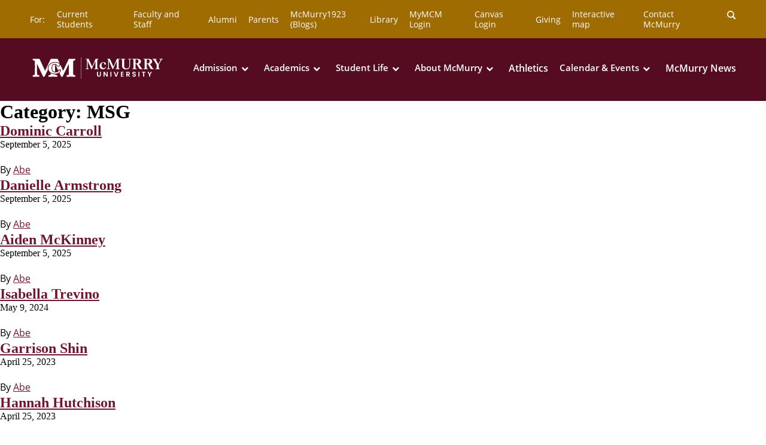

--- FILE ---
content_type: text/html; charset=utf-8
request_url: https://mcm.edu/faculty-staff-cat/msg/
body_size: 25183
content:
<!doctype html>
<html lang="en-US">
<head>
    <meta charset="utf-8">
    <meta http-equiv="x-ua-compatible" content="ie=edge">
    <meta name="viewport" content="width=device-width, initial-scale=1, shrink-to-fit=no">

    <link rel="icon" href="https://mcm.edu/app/themes/mcmurry-theme/dist/images/favicon/favicon_99feab10.ico">
    <link rel="apple-touch-icon" sizes="180x180" href="https://mcm.edu/app/themes/mcmurry-theme/dist/images/favicon/apple-touch-icon_0cf0cd9e.png">
    <link rel="icon" type="image/png" sizes="64x64" href="https://mcm.edu/app/themes/mcmurry-theme/dist/images/favicon/favicon-64x64_c4774e46.png">
    <link rel="icon" type="image/png" sizes="32x32" href="https://mcm.edu/app/themes/mcmurry-theme/dist/images/favicon/favicon-32x32_983ebec4.png">
    <link rel="icon" type="image/png" sizes="16x16" href="https://mcm.edu/app/themes/mcmurry-theme/dist/images/favicon/favicon-16x16_ddc18544.png">
    <link rel="manifest" href="https://mcm.edu/app/themes/mcmurry-theme/dist/images/favicon/site_51269b29.webmanifest">
    <link rel="mask-icon" href="https://mcm.edu/app/themes/mcmurry-theme/dist/images/favicon/safari-pinned-tab_06499b31.svg" color="#6f1830">
            <script async="async" src="https://apply.mcm.edu/ping">/**/</script>
                <!-- Google Tag Manager -->
<script>(function(w,d,s,l,i){w[l]=w[l]||[];w[l].push(

{'gtm.start': new Date().getTime(),event:'gtm.js'}
);var f=d.getElementsByTagName(s)[0],
j=d.createElement(s),dl=l!='dataLayer'?'&l='+l:'';j.async=true;j.src=
'https://www.googletagmanager.com/gtm.js?id='+i+dl;f.parentNode.insertBefore(j,f);
})(window,document,'script','dataLayer','GTM-NQ4ZV8GC');</script>
<!-- End Google Tag Manager -->

<!-- Google Tag Manager -->
<script>(function(w,d,s,l,i){w[l]=w[l]||[];w[l].push(

{'gtm.start': new Date().getTime(),event:'gtm.js'}
);var f=d.getElementsByTagName(s)[0],
j=d.createElement(s),dl=l!='dataLayer'?'&l='+l:'';j.async=true;j.src=
' https://www.googletagmanager.com/gtm.js?id='+i+dl;f.parentNode.insertBefore(j,f);
})(window,document,'script','dataLayer','GTM-5J3NBVW');</script>
<!-- End Google Tag Manager -->

<script defer src="https://analytics.silktide.com/0d67b36bf09ca3b74eb423ec34db560d.js"></script>
<script>
  (function (s,i,l,k,y) {
    s[i] = s[i] || y;
    s[l] = s[l] || [];
    s[k] = function(e, p) { p = p || {}; p.event = e; s[l].push(p); };
    s[k]('page_load');
  })(window, 'stConfig', 'stEvents', 'silktide', {});
</script>
        
    
    <meta name='robots' content='index, follow, max-image-preview:large, max-snippet:-1, max-video-preview:-1' />
	<style>img:is([sizes="auto" i], [sizes^="auto," i]) { contain-intrinsic-size: 3000px 1500px }</style>
	
	<!-- This site is optimized with the Yoast SEO Premium plugin v26.2 (Yoast SEO v26.2) - https://yoast.com/wordpress/plugins/seo/ -->
	<title>MSG Archives - McMurry University</title>
	<link rel="canonical" href="https://mcm.edu/faculty-staff-cat/msg/" />
	<meta property="og:locale" content="en_US" />
	<meta property="og:type" content="article" />
	<meta property="og:title" content="MSG Archives" />
	<meta property="og:url" content="https://mcm.edu/faculty-staff-cat/msg/" />
	<meta property="og:site_name" content="McMurry University" />
	<meta name="twitter:card" content="summary_large_image" />
	<meta name="twitter:site" content="@mcmuniv" />
	<script type="application/ld+json" class="yoast-schema-graph">{"@context":"https://schema.org","@graph":[{"@type":"CollectionPage","@id":"https://mcm.edu/faculty-staff-cat/msg/","url":"https://mcm.edu/faculty-staff-cat/msg/","name":"MSG Archives - McMurry University","isPartOf":{"@id":"https://mcm.edu/#website"},"primaryImageOfPage":{"@id":"https://mcm.edu/faculty-staff-cat/msg/#primaryimage"},"image":{"@id":"https://mcm.edu/faculty-staff-cat/msg/#primaryimage"},"thumbnailUrl":"https://mcm.edu/app/uploads/2025/09/MSG-Dominic-Carroll.png","breadcrumb":{"@id":"https://mcm.edu/faculty-staff-cat/msg/#breadcrumb"},"inLanguage":"en-US"},{"@type":"ImageObject","inLanguage":"en-US","@id":"https://mcm.edu/faculty-staff-cat/msg/#primaryimage","url":"https://mcm.edu/app/uploads/2025/09/MSG-Dominic-Carroll.png","contentUrl":"https://mcm.edu/app/uploads/2025/09/MSG-Dominic-Carroll.png","width":245,"height":245,"caption":"Dominic Carroll"},{"@type":"BreadcrumbList","@id":"https://mcm.edu/faculty-staff-cat/msg/#breadcrumb","itemListElement":[{"@type":"ListItem","position":1,"name":"Home","item":"https://mcm.edu/"},{"@type":"ListItem","position":2,"name":"MSG"}]},{"@type":"WebSite","@id":"https://mcm.edu/#website","url":"https://mcm.edu/","name":"McMurry University","description":"","publisher":{"@id":"https://mcm.edu/#organization"},"potentialAction":[{"@type":"SearchAction","target":{"@type":"EntryPoint","urlTemplate":"https://mcm.edu/?s={search_term_string}"},"query-input":{"@type":"PropertyValueSpecification","valueRequired":true,"valueName":"search_term_string"}}],"inLanguage":"en-US"},{"@type":"Organization","@id":"https://mcm.edu/#organization","name":"McMurry University","url":"https://mcm.edu/","logo":{"@type":"ImageObject","inLanguage":"en-US","@id":"https://mcm.edu/#/schema/logo/image/","url":"https://mcm.edu/app/uploads/2022/02/McM-Logo-Color-Vertical.png","contentUrl":"https://mcm.edu/app/uploads/2022/02/McM-Logo-Color-Vertical.png","width":1706,"height":1039,"caption":"McMurry University"},"image":{"@id":"https://mcm.edu/#/schema/logo/image/"},"sameAs":["https://www.facebook.com/mcmurryuniversity/","https://x.com/mcmuniv","https://www.youtube.com/c/McMurryUniversityTX","https://www.instagram.com/mcmurryuniversity/","https://www.linkedin.com/school/mcmurry-university/?viewAsMember=true"]}]}</script>
	<!-- / Yoast SEO Premium plugin. -->


<link rel='dns-prefetch' href='//maxcdn.bootstrapcdn.com' />
<link rel="alternate" type="application/rss+xml" title="McMurry University &raquo; MSG Category Feed" href="https://mcm.edu/faculty-staff-cat/msg/feed/" />
<link rel='stylesheet' id='tribe-events-pro-mini-calendar-block-styles-css' href='https://mcm.edu/app/plugins/events-calendar-pro/build/css/tribe-events-pro-mini-calendar-block.css?ver=7.7.8' type='text/css' media='all' />
<link rel='stylesheet' id='wp-block-library-css' href='https://mcm.edu/wp/wp-includes/css/dist/block-library/style.min.css?ver=6.8.3' type='text/css' media='all' />
<style id='safe-svg-svg-icon-style-inline-css' type='text/css'>
.safe-svg-cover{text-align:center}.safe-svg-cover .safe-svg-inside{display:inline-block;max-width:100%}.safe-svg-cover svg{fill:currentColor;height:100%;max-height:100%;max-width:100%;width:100%}

</style>
<style id='global-styles-inline-css' type='text/css'>
:root{--wp--preset--aspect-ratio--square: 1;--wp--preset--aspect-ratio--4-3: 4/3;--wp--preset--aspect-ratio--3-4: 3/4;--wp--preset--aspect-ratio--3-2: 3/2;--wp--preset--aspect-ratio--2-3: 2/3;--wp--preset--aspect-ratio--16-9: 16/9;--wp--preset--aspect-ratio--9-16: 9/16;--wp--preset--color--black: #000000;--wp--preset--color--cyan-bluish-gray: #abb8c3;--wp--preset--color--white: #ffffff;--wp--preset--color--pale-pink: #f78da7;--wp--preset--color--vivid-red: #cf2e2e;--wp--preset--color--luminous-vivid-orange: #ff6900;--wp--preset--color--luminous-vivid-amber: #fcb900;--wp--preset--color--light-green-cyan: #7bdcb5;--wp--preset--color--vivid-green-cyan: #00d084;--wp--preset--color--pale-cyan-blue: #8ed1fc;--wp--preset--color--vivid-cyan-blue: #0693e3;--wp--preset--color--vivid-purple: #9b51e0;--wp--preset--gradient--vivid-cyan-blue-to-vivid-purple: linear-gradient(135deg,rgba(6,147,227,1) 0%,rgb(155,81,224) 100%);--wp--preset--gradient--light-green-cyan-to-vivid-green-cyan: linear-gradient(135deg,rgb(122,220,180) 0%,rgb(0,208,130) 100%);--wp--preset--gradient--luminous-vivid-amber-to-luminous-vivid-orange: linear-gradient(135deg,rgba(252,185,0,1) 0%,rgba(255,105,0,1) 100%);--wp--preset--gradient--luminous-vivid-orange-to-vivid-red: linear-gradient(135deg,rgba(255,105,0,1) 0%,rgb(207,46,46) 100%);--wp--preset--gradient--very-light-gray-to-cyan-bluish-gray: linear-gradient(135deg,rgb(238,238,238) 0%,rgb(169,184,195) 100%);--wp--preset--gradient--cool-to-warm-spectrum: linear-gradient(135deg,rgb(74,234,220) 0%,rgb(151,120,209) 20%,rgb(207,42,186) 40%,rgb(238,44,130) 60%,rgb(251,105,98) 80%,rgb(254,248,76) 100%);--wp--preset--gradient--blush-light-purple: linear-gradient(135deg,rgb(255,206,236) 0%,rgb(152,150,240) 100%);--wp--preset--gradient--blush-bordeaux: linear-gradient(135deg,rgb(254,205,165) 0%,rgb(254,45,45) 50%,rgb(107,0,62) 100%);--wp--preset--gradient--luminous-dusk: linear-gradient(135deg,rgb(255,203,112) 0%,rgb(199,81,192) 50%,rgb(65,88,208) 100%);--wp--preset--gradient--pale-ocean: linear-gradient(135deg,rgb(255,245,203) 0%,rgb(182,227,212) 50%,rgb(51,167,181) 100%);--wp--preset--gradient--electric-grass: linear-gradient(135deg,rgb(202,248,128) 0%,rgb(113,206,126) 100%);--wp--preset--gradient--midnight: linear-gradient(135deg,rgb(2,3,129) 0%,rgb(40,116,252) 100%);--wp--preset--font-size--small: 13px;--wp--preset--font-size--medium: 20px;--wp--preset--font-size--large: 36px;--wp--preset--font-size--x-large: 42px;--wp--preset--spacing--20: 0.44rem;--wp--preset--spacing--30: 0.67rem;--wp--preset--spacing--40: 1rem;--wp--preset--spacing--50: 1.5rem;--wp--preset--spacing--60: 2.25rem;--wp--preset--spacing--70: 3.38rem;--wp--preset--spacing--80: 5.06rem;--wp--preset--shadow--natural: 6px 6px 9px rgba(0, 0, 0, 0.2);--wp--preset--shadow--deep: 12px 12px 50px rgba(0, 0, 0, 0.4);--wp--preset--shadow--sharp: 6px 6px 0px rgba(0, 0, 0, 0.2);--wp--preset--shadow--outlined: 6px 6px 0px -3px rgba(255, 255, 255, 1), 6px 6px rgba(0, 0, 0, 1);--wp--preset--shadow--crisp: 6px 6px 0px rgba(0, 0, 0, 1);}:where(body) { margin: 0; }.wp-site-blocks > .alignleft { float: left; margin-right: 2em; }.wp-site-blocks > .alignright { float: right; margin-left: 2em; }.wp-site-blocks > .aligncenter { justify-content: center; margin-left: auto; margin-right: auto; }:where(.is-layout-flex){gap: 0.5em;}:where(.is-layout-grid){gap: 0.5em;}.is-layout-flow > .alignleft{float: left;margin-inline-start: 0;margin-inline-end: 2em;}.is-layout-flow > .alignright{float: right;margin-inline-start: 2em;margin-inline-end: 0;}.is-layout-flow > .aligncenter{margin-left: auto !important;margin-right: auto !important;}.is-layout-constrained > .alignleft{float: left;margin-inline-start: 0;margin-inline-end: 2em;}.is-layout-constrained > .alignright{float: right;margin-inline-start: 2em;margin-inline-end: 0;}.is-layout-constrained > .aligncenter{margin-left: auto !important;margin-right: auto !important;}.is-layout-constrained > :where(:not(.alignleft):not(.alignright):not(.alignfull)){margin-left: auto !important;margin-right: auto !important;}body .is-layout-flex{display: flex;}.is-layout-flex{flex-wrap: wrap;align-items: center;}.is-layout-flex > :is(*, div){margin: 0;}body .is-layout-grid{display: grid;}.is-layout-grid > :is(*, div){margin: 0;}body{padding-top: 0px;padding-right: 0px;padding-bottom: 0px;padding-left: 0px;}a:where(:not(.wp-element-button)){text-decoration: underline;}:root :where(.wp-element-button, .wp-block-button__link){background-color: #32373c;border-width: 0;color: #fff;font-family: inherit;font-size: inherit;line-height: inherit;padding: calc(0.667em + 2px) calc(1.333em + 2px);text-decoration: none;}.has-black-color{color: var(--wp--preset--color--black) !important;}.has-cyan-bluish-gray-color{color: var(--wp--preset--color--cyan-bluish-gray) !important;}.has-white-color{color: var(--wp--preset--color--white) !important;}.has-pale-pink-color{color: var(--wp--preset--color--pale-pink) !important;}.has-vivid-red-color{color: var(--wp--preset--color--vivid-red) !important;}.has-luminous-vivid-orange-color{color: var(--wp--preset--color--luminous-vivid-orange) !important;}.has-luminous-vivid-amber-color{color: var(--wp--preset--color--luminous-vivid-amber) !important;}.has-light-green-cyan-color{color: var(--wp--preset--color--light-green-cyan) !important;}.has-vivid-green-cyan-color{color: var(--wp--preset--color--vivid-green-cyan) !important;}.has-pale-cyan-blue-color{color: var(--wp--preset--color--pale-cyan-blue) !important;}.has-vivid-cyan-blue-color{color: var(--wp--preset--color--vivid-cyan-blue) !important;}.has-vivid-purple-color{color: var(--wp--preset--color--vivid-purple) !important;}.has-black-background-color{background-color: var(--wp--preset--color--black) !important;}.has-cyan-bluish-gray-background-color{background-color: var(--wp--preset--color--cyan-bluish-gray) !important;}.has-white-background-color{background-color: var(--wp--preset--color--white) !important;}.has-pale-pink-background-color{background-color: var(--wp--preset--color--pale-pink) !important;}.has-vivid-red-background-color{background-color: var(--wp--preset--color--vivid-red) !important;}.has-luminous-vivid-orange-background-color{background-color: var(--wp--preset--color--luminous-vivid-orange) !important;}.has-luminous-vivid-amber-background-color{background-color: var(--wp--preset--color--luminous-vivid-amber) !important;}.has-light-green-cyan-background-color{background-color: var(--wp--preset--color--light-green-cyan) !important;}.has-vivid-green-cyan-background-color{background-color: var(--wp--preset--color--vivid-green-cyan) !important;}.has-pale-cyan-blue-background-color{background-color: var(--wp--preset--color--pale-cyan-blue) !important;}.has-vivid-cyan-blue-background-color{background-color: var(--wp--preset--color--vivid-cyan-blue) !important;}.has-vivid-purple-background-color{background-color: var(--wp--preset--color--vivid-purple) !important;}.has-black-border-color{border-color: var(--wp--preset--color--black) !important;}.has-cyan-bluish-gray-border-color{border-color: var(--wp--preset--color--cyan-bluish-gray) !important;}.has-white-border-color{border-color: var(--wp--preset--color--white) !important;}.has-pale-pink-border-color{border-color: var(--wp--preset--color--pale-pink) !important;}.has-vivid-red-border-color{border-color: var(--wp--preset--color--vivid-red) !important;}.has-luminous-vivid-orange-border-color{border-color: var(--wp--preset--color--luminous-vivid-orange) !important;}.has-luminous-vivid-amber-border-color{border-color: var(--wp--preset--color--luminous-vivid-amber) !important;}.has-light-green-cyan-border-color{border-color: var(--wp--preset--color--light-green-cyan) !important;}.has-vivid-green-cyan-border-color{border-color: var(--wp--preset--color--vivid-green-cyan) !important;}.has-pale-cyan-blue-border-color{border-color: var(--wp--preset--color--pale-cyan-blue) !important;}.has-vivid-cyan-blue-border-color{border-color: var(--wp--preset--color--vivid-cyan-blue) !important;}.has-vivid-purple-border-color{border-color: var(--wp--preset--color--vivid-purple) !important;}.has-vivid-cyan-blue-to-vivid-purple-gradient-background{background: var(--wp--preset--gradient--vivid-cyan-blue-to-vivid-purple) !important;}.has-light-green-cyan-to-vivid-green-cyan-gradient-background{background: var(--wp--preset--gradient--light-green-cyan-to-vivid-green-cyan) !important;}.has-luminous-vivid-amber-to-luminous-vivid-orange-gradient-background{background: var(--wp--preset--gradient--luminous-vivid-amber-to-luminous-vivid-orange) !important;}.has-luminous-vivid-orange-to-vivid-red-gradient-background{background: var(--wp--preset--gradient--luminous-vivid-orange-to-vivid-red) !important;}.has-very-light-gray-to-cyan-bluish-gray-gradient-background{background: var(--wp--preset--gradient--very-light-gray-to-cyan-bluish-gray) !important;}.has-cool-to-warm-spectrum-gradient-background{background: var(--wp--preset--gradient--cool-to-warm-spectrum) !important;}.has-blush-light-purple-gradient-background{background: var(--wp--preset--gradient--blush-light-purple) !important;}.has-blush-bordeaux-gradient-background{background: var(--wp--preset--gradient--blush-bordeaux) !important;}.has-luminous-dusk-gradient-background{background: var(--wp--preset--gradient--luminous-dusk) !important;}.has-pale-ocean-gradient-background{background: var(--wp--preset--gradient--pale-ocean) !important;}.has-electric-grass-gradient-background{background: var(--wp--preset--gradient--electric-grass) !important;}.has-midnight-gradient-background{background: var(--wp--preset--gradient--midnight) !important;}.has-small-font-size{font-size: var(--wp--preset--font-size--small) !important;}.has-medium-font-size{font-size: var(--wp--preset--font-size--medium) !important;}.has-large-font-size{font-size: var(--wp--preset--font-size--large) !important;}.has-x-large-font-size{font-size: var(--wp--preset--font-size--x-large) !important;}
:where(.wp-block-post-template.is-layout-flex){gap: 1.25em;}:where(.wp-block-post-template.is-layout-grid){gap: 1.25em;}
:where(.wp-block-columns.is-layout-flex){gap: 2em;}:where(.wp-block-columns.is-layout-grid){gap: 2em;}
:root :where(.wp-block-pullquote){font-size: 1.5em;line-height: 1.6;}
</style>
<link rel='stylesheet' id='wpa-style-css' href='https://mcm.edu/app/plugins/wp-accessibility/css/wpa-style.css?ver=2.2.5' type='text/css' media='all' />
<style id='wpa-style-inline-css' type='text/css'>
:root { --admin-bar-top : 7px; }
</style>
<link rel='stylesheet' id='wp_mailjet_form_builder_widget-widget-front-styles-css' href='https://mcm.edu/app/plugins/mailjet-for-wordpress/src/widgetformbuilder/css/front-widget.css?ver=6.1.5' type='text/css' media='all' />
<link rel='stylesheet' id='sage/main.css-css' href='https://mcm.edu/app/themes/mcmurry-theme/dist/styles/main_7baaefd8.css' type='text/css' media='all' />
<link rel='stylesheet' id='sage/faws-css' href='https://maxcdn.bootstrapcdn.com/font-awesome/4.7.0/css/font-awesome.min.css?ver=6.8.3' type='text/css' media='all' />
<script type="text/javascript" src="https://mcm.edu/wp/wp-includes/js/jquery/jquery.min.js?ver=3.7.1" id="jquery-core-js"></script>
<script type="text/javascript" src="https://mcm.edu/wp/wp-includes/js/jquery/jquery-migrate.min.js?ver=3.4.1" id="jquery-migrate-js"></script>
<link rel="https://api.w.org/" href="https://mcm.edu/wp-json/" /><link rel="EditURI" type="application/rsd+xml" title="RSD" href="https://mcm.edu/wp/xmlrpc.php?rsd" />
<meta name="generator" content="WordPress 6.8.3" />
<meta name="silktide-cms" content="8yh3bR14ZYZP1lB6R/NuPsG90mCwczzrcM6PuXmxjej3yzzCIDJqsUZl12sCGh0T9oy5IINRtRtcJT/G7ewZdsukv4mvEshXoXhJNPRgYsmyafU2j5/wYPcx0hisjpTraVG3Z/DMPQgJx6WZmhB1baMg+mwUPXROEVNj3y2Hk02GfWtiVcq3d+rsGX1MojMK" />
<!-- Stream WordPress user activity plugin v4.1.1 -->
<meta name="tec-api-version" content="v1"><meta name="tec-api-origin" content="https://mcm.edu"><link rel="alternate" href="https://mcm.edu/wp-json/tribe/events/v1/" />		<style type="text/css" id="wp-custom-css">
			.header__nav__mega-content {
     background-color: #fff!important;
}

.banner__bg-img:after {
    z-index: 1!important;
}
.ft-content__link {position: absolute;top: 0;left: 0;width: 100%;height: 100%;content: " ";cursor: pointer;z-index: 9;}

@media screen and (max-width: 768px){
	.single-department #intro{
		overflow:hidden
	}
}
.accordion .dialog ul.action a:focus, .accordion button:focus, .accordion .dialog input[type=button]:focus, .accordion .dialog input[type=submit]:focus, .accordion .dialog ul.action a.default:focus, .accordion .dialog button.default:focus, .accordion .dialog input[type=button].default:focus, .accordion .dialog input[type=submit].default:focus{
	background:none;
}
header.header .mobile-menu-container {
	height: 100vh;
}
.banner__content .title .btn {
	text-shadow: none;
}		</style>
		</head>
<body class="archive tax-faculty-staff-cat term-msg term-100 wp-theme-mcmurry-themeresources tribe-no-js front-page global-scripts app-data index-data archive-data taxonomy-data taxonomy-faculty-staff-cat-data taxonomy-faculty-staff-cat-msg-data">
<!-- Google Tag Manager (noscript) -->
<noscript><iframe src="https://www.googletagmanager.com/ns.html?id=GTM-NQ4ZV8GC"
height="0" width="0" style="display:none;visibility:hidden"></iframe></noscript>
<!-- End Google Tag Manager (noscript) -->

<!-- Google Tag Manager (noscript) -->
<noscript><iframe src=" https://www.googletagmanager.com/ns.html?id=GTM-5J3NBVW "
height="0" width="0" style="display:none;visibility:hidden"></iframe></noscript>
<!-- End Google Tag Manager (noscript) -->
<header class="header">
    <div class="skiplinks">
        <ul></ul>
    </div>

                    <div class="mobile-nav">
        <div class="nav header__nav">
            <div class="header__container">
                <div class="logo header__nav__logo">
                    <a href="https://mcm.edu" aria-label="McMurry University">
                        <svg version="1.1" id="Layer_11" xmlns="http://www.w3.org/2000/svg" xmlns:xlink="http://www.w3.org/1999/xlink" x="0px" y="0px"
	 viewBox="0 0 655.97 115.36" style="enable-background:new 0 0 655.97 115.36;" xml:space="preserve">
<g>
	<g>
		<g>
			<g>
				<path class="mcm-logo" d="M87.04,65.13L70.17,99.58H64.3L34.08,36.94v8.5c0,24.89,0.11,28.4,0.33,37.8c0.13,3.8,0.64,6.14,1.53,7.02
					c0.88,0.88,3.16,1.46,8.86,1.72v7.58c-4.5-0.31-8.99-0.46-13.49-0.46c-6.7,0-12.67,0.15-17.92,0.46v-7.58l2.94-0.27
					c3.2-0.18,5.21-0.73,6.02-1.66c0.81-0.92,1.29-4.06,1.42-9.41c0.31-10.9,0.46-14.62,0.46-27.33c0-6.75-0.03-12.41-0.1-21.02
					c-0.06-5.21-0.36-8.38-0.89-9.53c-0.26-0.57-0.75-1.04-1.46-1.39c-0.71-0.35-2.83-0.73-8.4-1.13v-7.58
					c5.34,0.13,10.56,0.2,15.68,0.2c5.96,0,11.69-0.07,17.2-0.2l26.94,58.09l27.54-58.09c5.54,0.22,10.8,0.33,15.78,0.33
					c5.86,0,11.51-0.11,16.96-0.33l10.72,23.11c-4.25-5.28-13.75-7.74-22.74-7.74c-19.48,0-35.33,13.21-35.33,29.44
					C86.14,60.17,86.45,62.72,87.04,65.13z"/>
			</g>
			<g>
				<path class="mcm-logo" d="M132.02,91.98v7.58c-7.16-0.31-13.54-0.46-19.15-0.46c-5.66,0-13.34,0.16-23.06,0.46v-7.58l3.4-0.14
					c3.09-0.13,5.03-0.56,5.8-1.29c0.77-0.73,1.27-2.65,1.49-5.76c0.04-0.59,0.08-1.25,0.11-2.03c5.8,3.32,12.99,5.12,20.64,5.12
					c0.28,0,0.56-0.01,0.85-0.01c0.1,0.61,0.2,1.03,0.32,1.33c0.31,0.66,0.75,1.17,1.33,1.52C124.32,91.08,126.41,91.5,132.02,91.98
					z"/>
			</g>
			<g>
				<path class="mcm-logo" d="M121.26,84.85c-15.98,0-32.1-8.46-32.1-27.37c0-14.48,14.52-26.41,32.3-26.41c9.8,0,22.01,3.47,22.01,11.1
					c0,3.51-3.09,5.42-6.05,5.42c-2.54,0-6.56-1.39-7.25-5.04c-0.97-5.15-6.43-5.17-9.9-5.17c-12.63,0-15.95,11.67-15.95,19.99
					c0,6.05,1.79,21.53,18.41,21.53c4.88,0,14.38-0.91,17.47-10.69h6.75C143.47,81.13,130.61,84.85,121.26,84.85z"/>
			</g>
			<g>
				<path class="mcm-logo" d="M121.52,75.83c-5.41-0.29-9.21-2.55-11.57-6.89c-2.27-4.15-2.61-9.04-2.61-11.59
					c0-3.98,0.93-16.96,12.93-16.96c0.4,0,0.77,0.01,1.13,0.01c-0.06,4.54-0.1,10.13-0.1,17.15
					C121.3,65.24,121.37,67.56,121.52,75.83z"/>
			</g>
			<g>
				<path class="mcm-logo" d="M208.75,76.39c0.15,8.74,0.45,11.66,0.89,12.81c0.31,0.66,0.75,1.17,1.33,1.52
					c0.57,0.35,2.65,0.77,8.26,1.26v7.58c-7.15-0.31-13.54-0.46-19.15-0.46c-5.65,0-13.34,0.15-23.06,0.46v-7.58l3.41-0.14
					c3.09-0.13,5.02-0.56,5.79-1.29c0.77-0.73,1.27-2.65,1.49-5.76c0.22-3.11,0.33-8.43,0.33-20V36.93l-30.66,62.65h-5.87
					l-9.08-18.82c4.08-3.52,7.19-8.55,8.23-15.58h-12.7c-0.33,1.37-0.77,2.58-1.29,3.65L123.02,40.5c2.8,0.24,3.87,0.98,4.17,2.6
					c0.93,4.93,5.85,7.51,10.23,7.51c4.4,0,9.08-2.96,9.08-8.45c0-0.62-0.05-1.21-0.16-1.78l14.09,30.38l27.54-58.09
					c5.29,0.22,10.31,0.33,15.07,0.33c5.6,0,10.99-0.11,16.19-0.33v7.59c-5.78,0.35-8.04,0.86-8.8,1.52
					c-0.75,0.66-1.23,2.69-1.46,6.09c-0.31,5.56-0.46,14.11-0.46,29.69C208.52,65.42,208.6,67.65,208.75,76.39z"/>
			</g>
		</g>
	</g>
	<g>
		<rect x="246.48" y="6.08" class="mcm-logo" width="1.29" height="103.21"/>
	</g>
	<g>
		<path class="mcm-logo" d="M275.45,53.12V22.33v-2.4c0-1.56-0.23-2.63-0.7-3.22c-0.66-0.87-1.98-1.44-3.97-1.71
			c-0.82-0.09-1.22-0.43-1.22-1.03c0-0.64,0.33-0.96,0.98-0.96h13.11l17.09,37.81L317.14,13h13.28c0.23,0,0.45,0.07,0.66,0.21
			c0.21,0.14,0.32,0.39,0.32,0.75c0,0.32-0.09,0.55-0.26,0.69c-0.18,0.14-0.9,0.31-2.19,0.51c-1.28,0.21-2.18,0.69-2.71,1.44
			c-0.53,0.75-0.79,1.86-0.79,3.33v2.4v30.79v2.4c0,0.91,0.05,1.61,0.15,2.09c0.1,0.48,0.36,0.95,0.79,1.41
			c0.78,0.87,1.81,1.36,3.09,1.47c1.28,0.12,1.92,0.45,1.92,0.99c0,0.64-0.33,0.96-0.98,0.96h-19.17c-0.27-0.04-0.49-0.14-0.66-0.28
			c-0.17-0.14-0.26-0.37-0.26-0.69c0-0.6,0.56-0.99,1.69-1.17c1.13-0.18,1.88-0.37,2.27-0.55c0.81-0.37,1.34-0.91,1.57-1.62
			c0.23-0.71,0.35-1.59,0.35-2.65v-2.41V27.42l0.58-3.51l-0.58-0.14l-17.03,37.79c-0.27,0.59-0.81,0.89-1.62,0.89
			c-0.73,0-1.23-0.3-1.5-0.89l-17.03-37.79h-0.52l0.46,3.77v25.58v2.4c0,1.19,0.11,2.1,0.32,2.74c0.21,0.64,0.78,1.14,1.68,1.51
			c0.04,0,0.88,0.18,2.53,0.55c0.98,0.23,1.47,0.62,1.47,1.17c0,0.64-0.35,0.96-1.04,0.96h-13.39c-0.65,0-0.98-0.32-0.98-0.96
			c0-0.59,0.43-0.96,1.28-1.1c1.48-0.27,2.37-0.48,2.68-0.62c0.81-0.37,1.34-0.9,1.57-1.61c0.23-0.71,0.35-1.59,0.35-2.64V53.12z"/>
		<path class="mcm-logo" d="M336.31,48.25c0-5.44,1.96-10.11,5.89-13.99c3.66-3.61,7.79-5.42,12.41-5.42c3.81,0,6.91,0.89,9.3,2.68
			c2.19,1.65,3.29,3.54,3.29,5.69c0,1.23-0.4,2.17-1.18,2.81c-0.79,0.64-1.63,0.96-2.51,0.96c-1.27,0-2.35-0.43-3.23-1.3
			c-1.04-1.05-1.56-2.56-1.56-4.53c-0.12-1.14-0.37-1.99-0.75-2.54c-0.69-1.01-1.85-1.51-3.46-1.51c-3.2,0-5.52,1.42-6.99,4.25
			c-1.16,2.24-1.73,5.1-1.73,8.57c0,4.57,0.96,8.07,2.89,10.49c1.81,2.29,4.35,3.43,7.62,3.43c1.93,0,3.6-0.43,5.02-1.3
			c0.96-0.59,2.16-1.65,3.58-3.16c0.19-0.23,0.4-0.46,0.63-0.69c0.39-0.37,0.79-0.55,1.21-0.55c0.27,0,0.5,0.12,0.69,0.34
			c0.19,0.23,0.29,0.46,0.29,0.69c0,1.46-1.29,3.36-3.87,5.69c-3.31,2.97-7.1,4.46-11.37,4.46c-4.93,0-8.91-1.55-11.95-4.66
			C337.71,55.8,336.31,52.32,336.31,48.25z"/>
		<path class="mcm-logo" d="M378.1,53.12V22.33v-2.4c0-1.56-0.23-2.63-0.7-3.22c-0.66-0.87-1.98-1.44-3.97-1.71
			c-0.82-0.09-1.22-0.43-1.22-1.03c0-0.64,0.33-0.96,0.98-0.96h13.11l17.09,37.81L419.79,13h13.28c0.23,0,0.45,0.07,0.66,0.21
			s0.32,0.39,0.32,0.75c0,0.32-0.09,0.55-0.26,0.69s-0.9,0.31-2.19,0.51c-1.28,0.21-2.18,0.69-2.71,1.44
			c-0.53,0.75-0.79,1.86-0.79,3.33v2.4v30.79v2.4c0,0.91,0.05,1.61,0.15,2.09c0.1,0.48,0.36,0.95,0.79,1.41
			c0.78,0.87,1.81,1.36,3.09,1.47c1.28,0.12,1.92,0.45,1.92,0.99c0,0.64-0.33,0.96-0.98,0.96H413.9c-0.27-0.04-0.49-0.14-0.66-0.28
			c-0.17-0.14-0.26-0.37-0.26-0.69c0-0.6,0.56-0.99,1.69-1.17c1.13-0.18,1.88-0.37,2.27-0.55c0.81-0.37,1.34-0.91,1.57-1.62
			c0.23-0.71,0.35-1.59,0.35-2.65v-2.41V27.42l0.58-3.51l-0.58-0.14l-17.03,37.79c-0.27,0.59-0.81,0.89-1.62,0.89
			c-0.73,0-1.23-0.3-1.5-0.89l-17.03-37.79h-0.52l0.46,3.77v25.58v2.4c0,1.19,0.11,2.1,0.32,2.74c0.21,0.64,0.78,1.14,1.68,1.51
			c0.04,0,0.88,0.18,2.53,0.55c0.98,0.23,1.47,0.62,1.47,1.17c0,0.64-0.35,0.96-1.04,0.96H373.2c-0.65,0-0.98-0.32-0.98-0.96
			c0-0.59,0.43-0.96,1.28-1.1c1.48-0.27,2.37-0.48,2.68-0.62c0.81-0.37,1.34-0.9,1.57-1.61c0.23-0.71,0.35-1.59,0.35-2.64V53.12z"/>
		<path class="mcm-logo" d="M444.73,43.86V22.33v-2.4c0-1.56-0.23-2.63-0.7-3.22c-0.66-0.87-1.98-1.44-3.97-1.71
			c-0.82-0.09-1.22-0.43-1.22-1.03c0-0.64,0.33-0.96,0.99-0.96h19.97c0.62,0,0.93,0.32,0.93,0.96c0,0.6-0.69,0.97-2.07,1.13
			c-1.38,0.16-2.4,0.67-3.06,1.54c-0.51,0.64-0.76,1.74-0.76,3.29v2.4v20.71c0,5.95,0.87,10.16,2.62,12.65
			c1.75,2.49,4.91,3.74,9.48,3.74c4.65,0,7.97-1.28,9.96-3.84c2-2.56,3-6.81,3-12.76V22.33v-2.4c0-1.6-0.21-2.7-0.64-3.29
			c-0.62-0.87-1.94-1.42-3.96-1.65c-0.55-0.04-0.9-0.14-1.05-0.27S474,14.33,474,13.96c0-0.37,0.09-0.6,0.29-0.72
			c0.19-0.11,0.4-0.2,0.63-0.24h13.34c0.23,0.05,0.45,0.13,0.66,0.24c0.21,0.11,0.32,0.35,0.32,0.72c0,0.6-0.43,0.94-1.28,1.03
			c-1.01,0-1.94,0.23-2.8,0.69c-1.2,0.64-1.81,1.62-1.81,2.95v1.3v2.4v20.51c0,7.59-1.62,13.03-4.85,16.32
			c-3.08,3.16-8.1,4.73-15.07,4.73c-5.97,0-10.49-1.51-13.57-4.53C446.44,56.03,444.73,50.86,444.73,43.86z"/>
		<path class="mcm-logo" d="M499.87,53.12V22.33v-2.4c0-1.56-0.23-2.63-0.7-3.22c-0.66-0.87-1.98-1.44-3.97-1.71
			c-0.82-0.09-1.22-0.43-1.22-1.03c0-0.64,0.33-0.96,0.98-0.96h24.83c3.73,0,7.04,0.73,9.93,2.19c4.19,2.15,6.29,5.46,6.29,9.94
			c0,3.84-1.06,6.88-3.18,9.12c-1.89,2.01-4.21,3.02-6.99,3.02v0.62l12.53,19.34c0.92,1.42,1.73,2.33,2.42,2.74
			c0.31,0.18,0.96,0.36,1.96,0.51c1,0.16,1.5,0.56,1.5,1.2c0,0.32-0.13,0.53-0.38,0.62c-0.25,0.09-0.61,0.14-1.07,0.14h-10.16
			c-1.31,0-2.29-0.18-2.94-0.55c-0.92-0.5-1.83-1.56-2.71-3.16l-8.95-16.16c-0.16-0.27-0.36-0.6-0.61-0.96
			c-0.25-0.37-0.47-0.71-0.66-1.03c-0.58-0.96-1.1-1.6-1.56-1.92c-0.46-0.32-1-0.48-1.62-0.48h-3.23V53.1v2.41
			c0,0.92,0.05,1.62,0.15,2.1c0.1,0.48,0.38,0.99,0.85,1.51c0.47,0.53,1.4,0.89,2.8,1.1c1.39,0.21,2.09,0.63,2.09,1.27
			c0,0.64-0.31,0.96-0.92,0.96h-20.38c-0.65,0-0.98-0.32-0.98-0.96c0-0.59,0.43-0.96,1.28-1.1c1.48-0.27,2.37-0.48,2.68-0.62
			c0.81-0.37,1.34-0.9,1.57-1.61c0.23-0.71,0.35-1.59,0.35-2.64V53.12z M509.97,19.79v15.64h2.65c3.68,0,6.53-0.96,8.54-2.88
			c2.01-1.92,3.02-4.43,3.02-7.55c0-3.61-1.3-6.19-3.91-7.75c-1.69-1-3.68-1.51-5.98-1.51c-2.03,0-3.32,0.41-3.85,1.23
			C510.12,17.43,509.97,18.37,509.97,19.79z"/>
		<path class="mcm-logo" d="M553.95,53.12V22.33v-2.4c0-1.56-0.23-2.63-0.7-3.22c-0.66-0.87-1.98-1.44-3.97-1.71
			c-0.82-0.09-1.22-0.43-1.22-1.03c0-0.64,0.33-0.96,0.98-0.96h24.83c3.73,0,7.04,0.73,9.93,2.19c4.19,2.15,6.29,5.46,6.29,9.94
			c0,3.84-1.06,6.88-3.18,9.12c-1.89,2.01-4.21,3.02-6.99,3.02v0.62l12.53,19.34c0.92,1.42,1.73,2.33,2.42,2.74
			c0.31,0.18,0.96,0.36,1.96,0.51c1,0.16,1.5,0.56,1.5,1.2c0,0.32-0.13,0.53-0.38,0.62c-0.25,0.09-0.61,0.14-1.07,0.14h-10.16
			c-1.31,0-2.29-0.18-2.94-0.55c-0.92-0.5-1.83-1.56-2.71-3.16l-8.95-16.16c-0.16-0.27-0.36-0.6-0.61-0.96
			c-0.25-0.37-0.47-0.71-0.66-1.03c-0.58-0.96-1.1-1.6-1.56-1.92c-0.46-0.32-1-0.48-1.62-0.48h-3.23V53.1v2.41
			c0,0.92,0.05,1.62,0.15,2.1c0.1,0.48,0.38,0.99,0.85,1.51c0.47,0.53,1.4,0.89,2.8,1.1c1.39,0.21,2.09,0.63,2.09,1.27
			c0,0.64-0.31,0.96-0.92,0.96h-20.38c-0.65,0-0.98-0.32-0.98-0.96c0-0.59,0.43-0.96,1.28-1.1c1.48-0.27,2.37-0.48,2.68-0.62
			c0.81-0.37,1.34-0.9,1.57-1.61c0.23-0.71,0.35-1.59,0.35-2.64V53.12z M564.05,19.79v15.64h2.65c3.68,0,6.53-0.96,8.54-2.88
			c2.01-1.92,3.02-4.43,3.02-7.55c0-3.61-1.3-6.19-3.91-7.75c-1.69-1-3.68-1.51-5.98-1.51c-2.03,0-3.32,0.41-3.85,1.23
			C564.21,17.43,564.05,18.37,564.05,19.79z"/>
		<path class="mcm-logo" d="M620.27,38.48l8.08-14.8c0.89-1.6,1.49-2.79,1.78-3.59c0.29-0.8,0.44-1.47,0.44-2.02
			c0-1.05-0.39-1.83-1.15-2.33c-0.42-0.27-1.01-0.48-1.76-0.62s-1.37-0.26-1.85-0.38c-0.48-0.11-0.72-0.42-0.72-0.92
			c0-0.32,0.1-0.54,0.29-0.65c0.19-0.11,0.42-0.17,0.69-0.17H642c0.38,0,0.58,0.27,0.58,0.79c0,0.49-0.31,0.8-0.93,0.93l-1.04,0.26
			l-0.81,0.21c-1.04,0.28-1.93,0.72-2.66,1.32c-1.19,0.93-2.41,2.43-3.65,4.51l-1.1,1.83l-10.42,18.26v12v2.4
			c0,1.65,0.21,2.74,0.64,3.29c0.58,0.78,1.92,1.33,4.02,1.65c0.78,0.09,1.17,0.43,1.17,1.03c0,0.37-0.16,0.64-0.46,0.82
			c-0.08,0.05-0.23,0.09-0.46,0.14h-19.92c-0.23,0-0.46-0.07-0.69-0.2c-0.23-0.14-0.35-0.39-0.35-0.76c0-0.59,0.43-0.94,1.28-1.03
			c2.1-0.37,3.44-0.94,4.02-1.72c0.43-0.55,0.64-1.62,0.64-3.22v-2.4v-12l-12.82-20.85c-1.27-2.15-2.41-3.59-3.41-4.32
			c-0.69-0.5-1.54-0.83-2.54-0.99c-1-0.16-1.5-0.54-1.5-1.13c0-0.55,0.21-0.82,0.63-0.82h19.28c0.46,0,0.69,0.27,0.69,0.82
			c0,0.55-0.17,0.88-0.52,0.99c-0.35,0.11-0.75,0.17-1.21,0.17c-0.96,0-1.67,0.09-2.14,0.27c-0.46,0.18-0.69,0.62-0.69,1.3
			c0,0.46,0.29,1.19,0.86,2.19l1.27,2.33L620.27,38.48z"/>
	</g>
	<g>
		<path class="mcm-logo" d="M328.38,75.55v14.53c0,1.59,0.41,2.81,1.24,3.65c0.83,0.84,1.99,1.26,3.5,1.26c1.52,0,2.7-0.42,3.53-1.26
			c0.83-0.84,1.24-2.06,1.24-3.65V75.55h4.74v14.49c0,2-0.43,3.68-1.3,5.06c-0.86,1.38-2.02,2.41-3.46,3.11
			c-1.45,0.69-3.06,1.04-4.83,1.04c-1.75,0-3.34-0.35-4.76-1.04c-1.42-0.7-2.55-1.73-3.38-3.11c-0.83-1.38-1.24-3.07-1.24-5.06
			V75.55H328.38z"/>
		<path class="mcm-logo" d="M375.7,99.02h-4.71l-10.66-16.11v16.11h-4.71V75.51h4.71l10.66,16.14V75.51h4.71V99.02z"/>
		<path class="mcm-logo" d="M393.49,75.55v23.47h-4.71V75.55H393.49z"/>
		<path class="mcm-logo" d="M427.65,75.55l-8.61,23.47h-5.72l-8.61-23.47h5.04l6.46,18.66l6.42-18.66H427.65z"/>
		<path class="mcm-logo" d="M443.63,79.35v5.89h7.9v3.73h-7.9v6.22h8.91v3.83h-13.62V75.51h13.62v3.83H443.63z"/>
		<path class="mcm-logo" d="M477.36,99.02l-5.18-9.15h-2.22v9.15h-4.71V75.55h8.81c1.81,0,3.36,0.32,4.64,0.96
			c1.28,0.64,2.24,1.5,2.87,2.59c0.64,1.09,0.96,2.3,0.96,3.65c0,1.55-0.45,2.94-1.35,4.19c-0.9,1.24-2.23,2.1-4,2.57l5.62,9.52
			H477.36z M469.96,86.34h3.94c1.28,0,2.23-0.31,2.86-0.92c0.63-0.62,0.94-1.47,0.94-2.57c0-1.08-0.31-1.91-0.94-2.51
			c-0.63-0.59-1.58-0.89-2.86-0.89h-3.94V86.34z"/>
		<path class="mcm-logo" d="M498.93,98.42c-1.31-0.56-2.35-1.37-3.11-2.42c-0.76-1.05-1.16-2.3-1.18-3.73h5.04
			c0.07,0.97,0.41,1.73,1.02,2.29c0.62,0.56,1.46,0.84,2.54,0.84c1.1,0,1.96-0.26,2.59-0.79c0.63-0.53,0.94-1.21,0.94-2.07
			c0-0.69-0.21-1.27-0.64-1.72c-0.43-0.45-0.96-0.8-1.6-1.06c-0.64-0.26-1.52-0.54-2.64-0.86c-1.53-0.45-2.76-0.89-3.72-1.33
			c-0.95-0.44-1.77-1.1-2.45-1.98s-1.03-2.07-1.03-3.55c0-1.39,0.35-2.6,1.04-3.63c0.69-1.03,1.67-1.82,2.93-2.37
			c1.26-0.55,2.69-0.82,4.31-0.82c2.42,0,4.39,0.59,5.9,1.77c1.51,1.18,2.35,2.82,2.51,4.93h-5.18c-0.04-0.81-0.39-1.47-1.03-2
			c-0.64-0.53-1.48-0.79-2.54-0.79c-0.92,0-1.65,0.23-2.2,0.71c-0.55,0.47-0.82,1.16-0.82,2.05c0,0.63,0.21,1.15,0.62,1.56
			c0.41,0.41,0.93,0.75,1.55,1.01c0.62,0.26,1.49,0.55,2.61,0.89c1.52,0.45,2.77,0.9,3.73,1.35c0.96,0.45,1.79,1.12,2.49,2.02
			c0.7,0.9,1.04,2.07,1.04,3.53c0,1.26-0.33,2.42-0.98,3.5c-0.65,1.08-1.6,1.93-2.86,2.57c-1.26,0.64-2.75,0.96-4.47,0.96
			C501.71,99.26,500.24,98.98,498.93,98.42z"/>
		<path class="mcm-logo" d="M528.88,75.55v23.47h-4.71V75.55H528.88z"/>
		<path class="mcm-logo" d="M557.93,75.55v3.8h-6.26v19.67h-4.71V79.35h-6.26v-3.8H557.93z"/>
		<path class="mcm-logo" d="M588.47,75.55l-7.94,15.3v8.17h-4.71v-8.17l-7.97-15.3h5.31l5.04,10.73l5.01-10.73H588.47z"/>
	</g>
</g>
</svg>
                    </a>
                </div>

                <button class="menu__toggle">
                    <span class="hamburger" aria-label="Menu" data-micromodal-trigger="mobile-menu">
                        <span></span>
                        <span></span>
                        <span></span>
                    </span>
                </button>
            </div>

            <div class="mobile-menu-container" id="mobile-menu" aria-hidden="true">

                <div tabindex="-1" class="mobile-menu-inner-container">

                    <div role="dialog" aria-modal="true">

                        <header>
                            <div class="logo header__nav__logo">
                                <a href="https://mcm.edu" aria-label="McMurry University">
                                    <svg version="1.1" id="Layer_11" xmlns="http://www.w3.org/2000/svg" xmlns:xlink="http://www.w3.org/1999/xlink" x="0px" y="0px"
	 viewBox="0 0 655.97 115.36" style="enable-background:new 0 0 655.97 115.36;" xml:space="preserve">
<g>
	<g>
		<g>
			<g>
				<path class="mcm-logo" d="M87.04,65.13L70.17,99.58H64.3L34.08,36.94v8.5c0,24.89,0.11,28.4,0.33,37.8c0.13,3.8,0.64,6.14,1.53,7.02
					c0.88,0.88,3.16,1.46,8.86,1.72v7.58c-4.5-0.31-8.99-0.46-13.49-0.46c-6.7,0-12.67,0.15-17.92,0.46v-7.58l2.94-0.27
					c3.2-0.18,5.21-0.73,6.02-1.66c0.81-0.92,1.29-4.06,1.42-9.41c0.31-10.9,0.46-14.62,0.46-27.33c0-6.75-0.03-12.41-0.1-21.02
					c-0.06-5.21-0.36-8.38-0.89-9.53c-0.26-0.57-0.75-1.04-1.46-1.39c-0.71-0.35-2.83-0.73-8.4-1.13v-7.58
					c5.34,0.13,10.56,0.2,15.68,0.2c5.96,0,11.69-0.07,17.2-0.2l26.94,58.09l27.54-58.09c5.54,0.22,10.8,0.33,15.78,0.33
					c5.86,0,11.51-0.11,16.96-0.33l10.72,23.11c-4.25-5.28-13.75-7.74-22.74-7.74c-19.48,0-35.33,13.21-35.33,29.44
					C86.14,60.17,86.45,62.72,87.04,65.13z"/>
			</g>
			<g>
				<path class="mcm-logo" d="M132.02,91.98v7.58c-7.16-0.31-13.54-0.46-19.15-0.46c-5.66,0-13.34,0.16-23.06,0.46v-7.58l3.4-0.14
					c3.09-0.13,5.03-0.56,5.8-1.29c0.77-0.73,1.27-2.65,1.49-5.76c0.04-0.59,0.08-1.25,0.11-2.03c5.8,3.32,12.99,5.12,20.64,5.12
					c0.28,0,0.56-0.01,0.85-0.01c0.1,0.61,0.2,1.03,0.32,1.33c0.31,0.66,0.75,1.17,1.33,1.52C124.32,91.08,126.41,91.5,132.02,91.98
					z"/>
			</g>
			<g>
				<path class="mcm-logo" d="M121.26,84.85c-15.98,0-32.1-8.46-32.1-27.37c0-14.48,14.52-26.41,32.3-26.41c9.8,0,22.01,3.47,22.01,11.1
					c0,3.51-3.09,5.42-6.05,5.42c-2.54,0-6.56-1.39-7.25-5.04c-0.97-5.15-6.43-5.17-9.9-5.17c-12.63,0-15.95,11.67-15.95,19.99
					c0,6.05,1.79,21.53,18.41,21.53c4.88,0,14.38-0.91,17.47-10.69h6.75C143.47,81.13,130.61,84.85,121.26,84.85z"/>
			</g>
			<g>
				<path class="mcm-logo" d="M121.52,75.83c-5.41-0.29-9.21-2.55-11.57-6.89c-2.27-4.15-2.61-9.04-2.61-11.59
					c0-3.98,0.93-16.96,12.93-16.96c0.4,0,0.77,0.01,1.13,0.01c-0.06,4.54-0.1,10.13-0.1,17.15
					C121.3,65.24,121.37,67.56,121.52,75.83z"/>
			</g>
			<g>
				<path class="mcm-logo" d="M208.75,76.39c0.15,8.74,0.45,11.66,0.89,12.81c0.31,0.66,0.75,1.17,1.33,1.52
					c0.57,0.35,2.65,0.77,8.26,1.26v7.58c-7.15-0.31-13.54-0.46-19.15-0.46c-5.65,0-13.34,0.15-23.06,0.46v-7.58l3.41-0.14
					c3.09-0.13,5.02-0.56,5.79-1.29c0.77-0.73,1.27-2.65,1.49-5.76c0.22-3.11,0.33-8.43,0.33-20V36.93l-30.66,62.65h-5.87
					l-9.08-18.82c4.08-3.52,7.19-8.55,8.23-15.58h-12.7c-0.33,1.37-0.77,2.58-1.29,3.65L123.02,40.5c2.8,0.24,3.87,0.98,4.17,2.6
					c0.93,4.93,5.85,7.51,10.23,7.51c4.4,0,9.08-2.96,9.08-8.45c0-0.62-0.05-1.21-0.16-1.78l14.09,30.38l27.54-58.09
					c5.29,0.22,10.31,0.33,15.07,0.33c5.6,0,10.99-0.11,16.19-0.33v7.59c-5.78,0.35-8.04,0.86-8.8,1.52
					c-0.75,0.66-1.23,2.69-1.46,6.09c-0.31,5.56-0.46,14.11-0.46,29.69C208.52,65.42,208.6,67.65,208.75,76.39z"/>
			</g>
		</g>
	</g>
	<g>
		<rect x="246.48" y="6.08" class="mcm-logo" width="1.29" height="103.21"/>
	</g>
	<g>
		<path class="mcm-logo" d="M275.45,53.12V22.33v-2.4c0-1.56-0.23-2.63-0.7-3.22c-0.66-0.87-1.98-1.44-3.97-1.71
			c-0.82-0.09-1.22-0.43-1.22-1.03c0-0.64,0.33-0.96,0.98-0.96h13.11l17.09,37.81L317.14,13h13.28c0.23,0,0.45,0.07,0.66,0.21
			c0.21,0.14,0.32,0.39,0.32,0.75c0,0.32-0.09,0.55-0.26,0.69c-0.18,0.14-0.9,0.31-2.19,0.51c-1.28,0.21-2.18,0.69-2.71,1.44
			c-0.53,0.75-0.79,1.86-0.79,3.33v2.4v30.79v2.4c0,0.91,0.05,1.61,0.15,2.09c0.1,0.48,0.36,0.95,0.79,1.41
			c0.78,0.87,1.81,1.36,3.09,1.47c1.28,0.12,1.92,0.45,1.92,0.99c0,0.64-0.33,0.96-0.98,0.96h-19.17c-0.27-0.04-0.49-0.14-0.66-0.28
			c-0.17-0.14-0.26-0.37-0.26-0.69c0-0.6,0.56-0.99,1.69-1.17c1.13-0.18,1.88-0.37,2.27-0.55c0.81-0.37,1.34-0.91,1.57-1.62
			c0.23-0.71,0.35-1.59,0.35-2.65v-2.41V27.42l0.58-3.51l-0.58-0.14l-17.03,37.79c-0.27,0.59-0.81,0.89-1.62,0.89
			c-0.73,0-1.23-0.3-1.5-0.89l-17.03-37.79h-0.52l0.46,3.77v25.58v2.4c0,1.19,0.11,2.1,0.32,2.74c0.21,0.64,0.78,1.14,1.68,1.51
			c0.04,0,0.88,0.18,2.53,0.55c0.98,0.23,1.47,0.62,1.47,1.17c0,0.64-0.35,0.96-1.04,0.96h-13.39c-0.65,0-0.98-0.32-0.98-0.96
			c0-0.59,0.43-0.96,1.28-1.1c1.48-0.27,2.37-0.48,2.68-0.62c0.81-0.37,1.34-0.9,1.57-1.61c0.23-0.71,0.35-1.59,0.35-2.64V53.12z"/>
		<path class="mcm-logo" d="M336.31,48.25c0-5.44,1.96-10.11,5.89-13.99c3.66-3.61,7.79-5.42,12.41-5.42c3.81,0,6.91,0.89,9.3,2.68
			c2.19,1.65,3.29,3.54,3.29,5.69c0,1.23-0.4,2.17-1.18,2.81c-0.79,0.64-1.63,0.96-2.51,0.96c-1.27,0-2.35-0.43-3.23-1.3
			c-1.04-1.05-1.56-2.56-1.56-4.53c-0.12-1.14-0.37-1.99-0.75-2.54c-0.69-1.01-1.85-1.51-3.46-1.51c-3.2,0-5.52,1.42-6.99,4.25
			c-1.16,2.24-1.73,5.1-1.73,8.57c0,4.57,0.96,8.07,2.89,10.49c1.81,2.29,4.35,3.43,7.62,3.43c1.93,0,3.6-0.43,5.02-1.3
			c0.96-0.59,2.16-1.65,3.58-3.16c0.19-0.23,0.4-0.46,0.63-0.69c0.39-0.37,0.79-0.55,1.21-0.55c0.27,0,0.5,0.12,0.69,0.34
			c0.19,0.23,0.29,0.46,0.29,0.69c0,1.46-1.29,3.36-3.87,5.69c-3.31,2.97-7.1,4.46-11.37,4.46c-4.93,0-8.91-1.55-11.95-4.66
			C337.71,55.8,336.31,52.32,336.31,48.25z"/>
		<path class="mcm-logo" d="M378.1,53.12V22.33v-2.4c0-1.56-0.23-2.63-0.7-3.22c-0.66-0.87-1.98-1.44-3.97-1.71
			c-0.82-0.09-1.22-0.43-1.22-1.03c0-0.64,0.33-0.96,0.98-0.96h13.11l17.09,37.81L419.79,13h13.28c0.23,0,0.45,0.07,0.66,0.21
			s0.32,0.39,0.32,0.75c0,0.32-0.09,0.55-0.26,0.69s-0.9,0.31-2.19,0.51c-1.28,0.21-2.18,0.69-2.71,1.44
			c-0.53,0.75-0.79,1.86-0.79,3.33v2.4v30.79v2.4c0,0.91,0.05,1.61,0.15,2.09c0.1,0.48,0.36,0.95,0.79,1.41
			c0.78,0.87,1.81,1.36,3.09,1.47c1.28,0.12,1.92,0.45,1.92,0.99c0,0.64-0.33,0.96-0.98,0.96H413.9c-0.27-0.04-0.49-0.14-0.66-0.28
			c-0.17-0.14-0.26-0.37-0.26-0.69c0-0.6,0.56-0.99,1.69-1.17c1.13-0.18,1.88-0.37,2.27-0.55c0.81-0.37,1.34-0.91,1.57-1.62
			c0.23-0.71,0.35-1.59,0.35-2.65v-2.41V27.42l0.58-3.51l-0.58-0.14l-17.03,37.79c-0.27,0.59-0.81,0.89-1.62,0.89
			c-0.73,0-1.23-0.3-1.5-0.89l-17.03-37.79h-0.52l0.46,3.77v25.58v2.4c0,1.19,0.11,2.1,0.32,2.74c0.21,0.64,0.78,1.14,1.68,1.51
			c0.04,0,0.88,0.18,2.53,0.55c0.98,0.23,1.47,0.62,1.47,1.17c0,0.64-0.35,0.96-1.04,0.96H373.2c-0.65,0-0.98-0.32-0.98-0.96
			c0-0.59,0.43-0.96,1.28-1.1c1.48-0.27,2.37-0.48,2.68-0.62c0.81-0.37,1.34-0.9,1.57-1.61c0.23-0.71,0.35-1.59,0.35-2.64V53.12z"/>
		<path class="mcm-logo" d="M444.73,43.86V22.33v-2.4c0-1.56-0.23-2.63-0.7-3.22c-0.66-0.87-1.98-1.44-3.97-1.71
			c-0.82-0.09-1.22-0.43-1.22-1.03c0-0.64,0.33-0.96,0.99-0.96h19.97c0.62,0,0.93,0.32,0.93,0.96c0,0.6-0.69,0.97-2.07,1.13
			c-1.38,0.16-2.4,0.67-3.06,1.54c-0.51,0.64-0.76,1.74-0.76,3.29v2.4v20.71c0,5.95,0.87,10.16,2.62,12.65
			c1.75,2.49,4.91,3.74,9.48,3.74c4.65,0,7.97-1.28,9.96-3.84c2-2.56,3-6.81,3-12.76V22.33v-2.4c0-1.6-0.21-2.7-0.64-3.29
			c-0.62-0.87-1.94-1.42-3.96-1.65c-0.55-0.04-0.9-0.14-1.05-0.27S474,14.33,474,13.96c0-0.37,0.09-0.6,0.29-0.72
			c0.19-0.11,0.4-0.2,0.63-0.24h13.34c0.23,0.05,0.45,0.13,0.66,0.24c0.21,0.11,0.32,0.35,0.32,0.72c0,0.6-0.43,0.94-1.28,1.03
			c-1.01,0-1.94,0.23-2.8,0.69c-1.2,0.64-1.81,1.62-1.81,2.95v1.3v2.4v20.51c0,7.59-1.62,13.03-4.85,16.32
			c-3.08,3.16-8.1,4.73-15.07,4.73c-5.97,0-10.49-1.51-13.57-4.53C446.44,56.03,444.73,50.86,444.73,43.86z"/>
		<path class="mcm-logo" d="M499.87,53.12V22.33v-2.4c0-1.56-0.23-2.63-0.7-3.22c-0.66-0.87-1.98-1.44-3.97-1.71
			c-0.82-0.09-1.22-0.43-1.22-1.03c0-0.64,0.33-0.96,0.98-0.96h24.83c3.73,0,7.04,0.73,9.93,2.19c4.19,2.15,6.29,5.46,6.29,9.94
			c0,3.84-1.06,6.88-3.18,9.12c-1.89,2.01-4.21,3.02-6.99,3.02v0.62l12.53,19.34c0.92,1.42,1.73,2.33,2.42,2.74
			c0.31,0.18,0.96,0.36,1.96,0.51c1,0.16,1.5,0.56,1.5,1.2c0,0.32-0.13,0.53-0.38,0.62c-0.25,0.09-0.61,0.14-1.07,0.14h-10.16
			c-1.31,0-2.29-0.18-2.94-0.55c-0.92-0.5-1.83-1.56-2.71-3.16l-8.95-16.16c-0.16-0.27-0.36-0.6-0.61-0.96
			c-0.25-0.37-0.47-0.71-0.66-1.03c-0.58-0.96-1.1-1.6-1.56-1.92c-0.46-0.32-1-0.48-1.62-0.48h-3.23V53.1v2.41
			c0,0.92,0.05,1.62,0.15,2.1c0.1,0.48,0.38,0.99,0.85,1.51c0.47,0.53,1.4,0.89,2.8,1.1c1.39,0.21,2.09,0.63,2.09,1.27
			c0,0.64-0.31,0.96-0.92,0.96h-20.38c-0.65,0-0.98-0.32-0.98-0.96c0-0.59,0.43-0.96,1.28-1.1c1.48-0.27,2.37-0.48,2.68-0.62
			c0.81-0.37,1.34-0.9,1.57-1.61c0.23-0.71,0.35-1.59,0.35-2.64V53.12z M509.97,19.79v15.64h2.65c3.68,0,6.53-0.96,8.54-2.88
			c2.01-1.92,3.02-4.43,3.02-7.55c0-3.61-1.3-6.19-3.91-7.75c-1.69-1-3.68-1.51-5.98-1.51c-2.03,0-3.32,0.41-3.85,1.23
			C510.12,17.43,509.97,18.37,509.97,19.79z"/>
		<path class="mcm-logo" d="M553.95,53.12V22.33v-2.4c0-1.56-0.23-2.63-0.7-3.22c-0.66-0.87-1.98-1.44-3.97-1.71
			c-0.82-0.09-1.22-0.43-1.22-1.03c0-0.64,0.33-0.96,0.98-0.96h24.83c3.73,0,7.04,0.73,9.93,2.19c4.19,2.15,6.29,5.46,6.29,9.94
			c0,3.84-1.06,6.88-3.18,9.12c-1.89,2.01-4.21,3.02-6.99,3.02v0.62l12.53,19.34c0.92,1.42,1.73,2.33,2.42,2.74
			c0.31,0.18,0.96,0.36,1.96,0.51c1,0.16,1.5,0.56,1.5,1.2c0,0.32-0.13,0.53-0.38,0.62c-0.25,0.09-0.61,0.14-1.07,0.14h-10.16
			c-1.31,0-2.29-0.18-2.94-0.55c-0.92-0.5-1.83-1.56-2.71-3.16l-8.95-16.16c-0.16-0.27-0.36-0.6-0.61-0.96
			c-0.25-0.37-0.47-0.71-0.66-1.03c-0.58-0.96-1.1-1.6-1.56-1.92c-0.46-0.32-1-0.48-1.62-0.48h-3.23V53.1v2.41
			c0,0.92,0.05,1.62,0.15,2.1c0.1,0.48,0.38,0.99,0.85,1.51c0.47,0.53,1.4,0.89,2.8,1.1c1.39,0.21,2.09,0.63,2.09,1.27
			c0,0.64-0.31,0.96-0.92,0.96h-20.38c-0.65,0-0.98-0.32-0.98-0.96c0-0.59,0.43-0.96,1.28-1.1c1.48-0.27,2.37-0.48,2.68-0.62
			c0.81-0.37,1.34-0.9,1.57-1.61c0.23-0.71,0.35-1.59,0.35-2.64V53.12z M564.05,19.79v15.64h2.65c3.68,0,6.53-0.96,8.54-2.88
			c2.01-1.92,3.02-4.43,3.02-7.55c0-3.61-1.3-6.19-3.91-7.75c-1.69-1-3.68-1.51-5.98-1.51c-2.03,0-3.32,0.41-3.85,1.23
			C564.21,17.43,564.05,18.37,564.05,19.79z"/>
		<path class="mcm-logo" d="M620.27,38.48l8.08-14.8c0.89-1.6,1.49-2.79,1.78-3.59c0.29-0.8,0.44-1.47,0.44-2.02
			c0-1.05-0.39-1.83-1.15-2.33c-0.42-0.27-1.01-0.48-1.76-0.62s-1.37-0.26-1.85-0.38c-0.48-0.11-0.72-0.42-0.72-0.92
			c0-0.32,0.1-0.54,0.29-0.65c0.19-0.11,0.42-0.17,0.69-0.17H642c0.38,0,0.58,0.27,0.58,0.79c0,0.49-0.31,0.8-0.93,0.93l-1.04,0.26
			l-0.81,0.21c-1.04,0.28-1.93,0.72-2.66,1.32c-1.19,0.93-2.41,2.43-3.65,4.51l-1.1,1.83l-10.42,18.26v12v2.4
			c0,1.65,0.21,2.74,0.64,3.29c0.58,0.78,1.92,1.33,4.02,1.65c0.78,0.09,1.17,0.43,1.17,1.03c0,0.37-0.16,0.64-0.46,0.82
			c-0.08,0.05-0.23,0.09-0.46,0.14h-19.92c-0.23,0-0.46-0.07-0.69-0.2c-0.23-0.14-0.35-0.39-0.35-0.76c0-0.59,0.43-0.94,1.28-1.03
			c2.1-0.37,3.44-0.94,4.02-1.72c0.43-0.55,0.64-1.62,0.64-3.22v-2.4v-12l-12.82-20.85c-1.27-2.15-2.41-3.59-3.41-4.32
			c-0.69-0.5-1.54-0.83-2.54-0.99c-1-0.16-1.5-0.54-1.5-1.13c0-0.55,0.21-0.82,0.63-0.82h19.28c0.46,0,0.69,0.27,0.69,0.82
			c0,0.55-0.17,0.88-0.52,0.99c-0.35,0.11-0.75,0.17-1.21,0.17c-0.96,0-1.67,0.09-2.14,0.27c-0.46,0.18-0.69,0.62-0.69,1.3
			c0,0.46,0.29,1.19,0.86,2.19l1.27,2.33L620.27,38.48z"/>
	</g>
	<g>
		<path class="mcm-logo" d="M328.38,75.55v14.53c0,1.59,0.41,2.81,1.24,3.65c0.83,0.84,1.99,1.26,3.5,1.26c1.52,0,2.7-0.42,3.53-1.26
			c0.83-0.84,1.24-2.06,1.24-3.65V75.55h4.74v14.49c0,2-0.43,3.68-1.3,5.06c-0.86,1.38-2.02,2.41-3.46,3.11
			c-1.45,0.69-3.06,1.04-4.83,1.04c-1.75,0-3.34-0.35-4.76-1.04c-1.42-0.7-2.55-1.73-3.38-3.11c-0.83-1.38-1.24-3.07-1.24-5.06
			V75.55H328.38z"/>
		<path class="mcm-logo" d="M375.7,99.02h-4.71l-10.66-16.11v16.11h-4.71V75.51h4.71l10.66,16.14V75.51h4.71V99.02z"/>
		<path class="mcm-logo" d="M393.49,75.55v23.47h-4.71V75.55H393.49z"/>
		<path class="mcm-logo" d="M427.65,75.55l-8.61,23.47h-5.72l-8.61-23.47h5.04l6.46,18.66l6.42-18.66H427.65z"/>
		<path class="mcm-logo" d="M443.63,79.35v5.89h7.9v3.73h-7.9v6.22h8.91v3.83h-13.62V75.51h13.62v3.83H443.63z"/>
		<path class="mcm-logo" d="M477.36,99.02l-5.18-9.15h-2.22v9.15h-4.71V75.55h8.81c1.81,0,3.36,0.32,4.64,0.96
			c1.28,0.64,2.24,1.5,2.87,2.59c0.64,1.09,0.96,2.3,0.96,3.65c0,1.55-0.45,2.94-1.35,4.19c-0.9,1.24-2.23,2.1-4,2.57l5.62,9.52
			H477.36z M469.96,86.34h3.94c1.28,0,2.23-0.31,2.86-0.92c0.63-0.62,0.94-1.47,0.94-2.57c0-1.08-0.31-1.91-0.94-2.51
			c-0.63-0.59-1.58-0.89-2.86-0.89h-3.94V86.34z"/>
		<path class="mcm-logo" d="M498.93,98.42c-1.31-0.56-2.35-1.37-3.11-2.42c-0.76-1.05-1.16-2.3-1.18-3.73h5.04
			c0.07,0.97,0.41,1.73,1.02,2.29c0.62,0.56,1.46,0.84,2.54,0.84c1.1,0,1.96-0.26,2.59-0.79c0.63-0.53,0.94-1.21,0.94-2.07
			c0-0.69-0.21-1.27-0.64-1.72c-0.43-0.45-0.96-0.8-1.6-1.06c-0.64-0.26-1.52-0.54-2.64-0.86c-1.53-0.45-2.76-0.89-3.72-1.33
			c-0.95-0.44-1.77-1.1-2.45-1.98s-1.03-2.07-1.03-3.55c0-1.39,0.35-2.6,1.04-3.63c0.69-1.03,1.67-1.82,2.93-2.37
			c1.26-0.55,2.69-0.82,4.31-0.82c2.42,0,4.39,0.59,5.9,1.77c1.51,1.18,2.35,2.82,2.51,4.93h-5.18c-0.04-0.81-0.39-1.47-1.03-2
			c-0.64-0.53-1.48-0.79-2.54-0.79c-0.92,0-1.65,0.23-2.2,0.71c-0.55,0.47-0.82,1.16-0.82,2.05c0,0.63,0.21,1.15,0.62,1.56
			c0.41,0.41,0.93,0.75,1.55,1.01c0.62,0.26,1.49,0.55,2.61,0.89c1.52,0.45,2.77,0.9,3.73,1.35c0.96,0.45,1.79,1.12,2.49,2.02
			c0.7,0.9,1.04,2.07,1.04,3.53c0,1.26-0.33,2.42-0.98,3.5c-0.65,1.08-1.6,1.93-2.86,2.57c-1.26,0.64-2.75,0.96-4.47,0.96
			C501.71,99.26,500.24,98.98,498.93,98.42z"/>
		<path class="mcm-logo" d="M528.88,75.55v23.47h-4.71V75.55H528.88z"/>
		<path class="mcm-logo" d="M557.93,75.55v3.8h-6.26v19.67h-4.71V79.35h-6.26v-3.8H557.93z"/>
		<path class="mcm-logo" d="M588.47,75.55l-7.94,15.3v8.17h-4.71v-8.17l-7.97-15.3h5.31l5.04,10.73l5.01-10.73H588.47z"/>
	</g>
</g>
</svg>
                                </a>
                            </div>

                            <button class="menu__toggle__close">
                                <span class="hamburger" aria-label="Menu" data-micromodal-trigger="mobile-menu">
                                    <span></span>
                                    <span></span>
                                </span>
                            </button>
                        </header>

                        <div class="menu__content phone">
                            <div class="menu-wrapper">
    <div class="nav header__nav main-menu">
        <div class="header__container">
                                                        <nav>
                    <ul>
                                                                                                                                                <li class="header__nav__mega">
                                                                            <button class="dropdown-link">
                                            <span>Admission</span></button>
                                        <div class="header__nav__mega-content">
                                            <div class="mega-content-container">
                                                <ul>
                                                    
                                                                                                                                                                                                                                                                                                                        <a href="https://apply.mcm.edu/portal/apply" class="btn gold"
            target="_blank"><span>Apply Now</span></a>
                                                                                                                                                                                                                                                                                                                                        <p class=""></p>                                                                                                                                                                                                                                                                                                                                <p class="">Already applied?</p>                                                                                                                                                                                                                                                                                                                                <a href="https://apply.mcm.edu/account/login?r=https%3a%2f%2fapply.mcm.edu%2fapply%2f" class="btn ghost on-white"
            target="_blank"><span>Submit Deposit Here and Check Your Status</span></a>
                                                                                                                                    
                                                                                                            
                                                                                                                                                                                                                                                                                                                        <li><a href="https://mcm.edu/admissions-overview/" class="submenu-link" target="">Admissions Overview</a></li>
                                                                                                                                                                                                                                                                                                                                <li><a href="https://mcm.edu/admissions-overview/find-your-major/" class="submenu-link" target="">Find Your Major</a></li>
                                                                                                                                                                                                                                                                                                                                <li><a href="https://mcm.edu/admissions-overview/tuition-financial-aid-scholarships/" class="submenu-link" target="">Tuition, Financial Aid, and Scholarships</a></li>
                                                                                                                                                                                                                                                                                                                                <li><a href="https://mcm.edu/admissions-overview/dual-credit-academy/" class="submenu-link" target="">Dual Credit Academy</a></li>
                                                                                                                            
                                                                                                            
                                                                                                                                                                                                                                                                                                                        <li><a href="https://mcm.edu/admissions-overview/apply/" class="submenu-link" target="">How to Apply</a></li>
                                                                                                                                                                                                                                                                                                                                <li><a href="https://mcm.edu/admissions-overview/transfer-students/" class="submenu-link" target="">Transfer Students</a></li>
                                                                                                                                                                                                                                                                                                                                <li><a href="https://mcm.edu/admissions-overview/admitted-students/" class="submenu-link" target="">Admitted Students</a></li>
                                                                                                                                                                                                                                                                                                                                <li><a href="https://mcm.edu/admissions-overview/apply/military-student-type/" class="submenu-link" target="">Military Students</a></li>
                                                                                                                                                                                                                                                                                                                                <li><a href="https://mcm.edu/admissions-overview/international-student/" class="submenu-link" target="">International Students</a></li>
                                                                                                                            
                                                                                                            
                                                                                                                                                                                                                                                                                                                        <a href="https://apply.mcm.edu/register/requestinfo" class="btn gold"
            target="_blank"><span>Request Information</span></a>
                                                                                                                                                                                                                                                                                                                                        <p class=""></p>                                                                                                                                                                                                                                                                                                                                <a href="https://mcm.edu/admissions-overview/campus-tours/" class="btn ghost on-white"
            target=""><span>Visit Campus</span></a>
                                                                                                                                    
                                                                                                                                                            </ul>
                                                <div class="buttons">
                                                                                                                                                                                                                                                                                                                                                                                                                                                                                                                                                    </div>
                                            </div>
                                        </div>
                                    
                                </li>
                                                                                                                                                                            <li class="header__nav__mega">
                                                                            <button class="dropdown-link">
                                            <span>Academics</span></button>
                                        <div class="header__nav__mega-content">
                                            <div class="mega-content-container">
                                                <ul>
                                                    
                                                                                                                                                                                                                                                                                                                        <a href="https://mcm.edu/admissions-overview/find-your-major/" class="btn gold"
            target=""><span>Find Your Major</span></a>
                                                                                                                                                                                                                                                                                                                                        <a href="https://mcm.edu/academic-divisions-and-schools/" class="btn ghost on-white"
            target=""><span>Academic Divisions and Schools</span></a>
                                                                                                                                                                                                                                                                                                                                        <a href="https://mcm.edu/admissions-overview/find-your-major/online-campus/" class="btn gold"
            target=""><span>Online Majors</span></a>
                                                                                                                                                                                                                                                                                                                                        <a href="https://mcm.edu/student-success-and-support/" class="btn ghost on-white"
            target=""><span>War Hawk Success Center</span></a>
                                                                                                                                    
                                                                                                            
                                                                                                                                                                                                                                                                                                                        <li><a href="https://mcm.edu/registrar-office/" class="submenu-link" target="">Registrar Office</a></li>
                                                                                                                                                                                                                                                                                                                                <li><a href="https://mcm.edu/registrar-office/request-an-official-transcript-or-diploma-replacement/" class="submenu-link" target="">Request an Official Transcript or Diploma Replacement</a></li>
                                                                                                                                                                                                                                                                                                                                <li><a href="https://mcm.edu/admissions-overview/tuition-financial-aid-scholarships/" class="submenu-link" target="">Tuition, Financial Aid, and Scholarships</a></li>
                                                                                                                                                                                                                                                                                                                                <li><a href="https://mcm.edu/student-success-and-support/trio-student-support-services/" class="submenu-link" target="">TRIO Student Support Services</a></li>
                                                                                                                            
                                                                                                            
                                                                                                                                                                                                                                                                                                                        <li><a href="https://mcm.edu/student-success-and-support/veteran-education-benefits/" class="submenu-link" target="">Veteran Education Benefits</a></li>
                                                                                                                                                                                                                                                                                                                                <li><a href="https://mcm.edu/study-abroad/" class="submenu-link" target="">Study Abroad</a></li>
                                                                                                                                                                                                                                                                                                                                <li><a href="https://mcm.edu/mcmurry-universitys-symposium/" class="submenu-link" target="">McMurry University’s Symposium</a></li>
                                                                                                                            
                                                                                                            
                                                                                                                                                                                                                                                                                                                        <li><a href="https://mcm.edu/admissions-overview/honors-program/" class="submenu-link" target="">Honors Program</a></li>
                                                                                                                                                                                                                                                                                                                                <li><a href="https://mcm.edu/model-united-nations-program/" class="submenu-link" target="">Model United Nations Program</a></li>
                                                                                                                                                                                                                                                                                                                                <li><a href="https://mcm.edu/pre-professional-programs/" class="submenu-link" target="">Pre-Professional Programs</a></li>
                                                                                                                                                                                                                                                                                                                                <li><a href="https://mcm.edu/institutional-review-board/" class="submenu-link" target="">Institutional Review Board</a></li>
                                                                                                                            
                                                                                                                                                            </ul>
                                                <div class="buttons">
                                                                                                                                                                                                                                                                                                                                                                                                                                                                                                                                                    </div>
                                            </div>
                                        </div>
                                    
                                </li>
                                                                                                                                                                            <li class="header__nav__mega">
                                                                            <button class="dropdown-link">
                                            <span>Student Life</span></button>
                                        <div class="header__nav__mega-content">
                                            <div class="mega-content-container">
                                                <ul>
                                                    
                                                                                                            
                                                                                                                                                                                                                                                                                                                        <li><a href="https://mcm.edu/student-success-and-support/student-affairs-conduct/title-ix-sexual-misconduct-policies-prevention-and-resources/" class="submenu-link" target="">Title IX: Sexual Misconduct Information</a></li>
                                                                                                                                                                                                                                                                                                                                <li><a href="https://mcm.edu/student-success-and-support/student-affairs-conduct/" class="submenu-link" target="">Student Affairs and Conduct</a></li>
                                                                                                                                                                                                                                                                                                                                <li><a href="https://mcm.edu/parents-and-families/residence-life-housing-and-dining/" class="submenu-link" target="">Residence Life: Housing and Dining Information</a></li>
                                                                                                                                                                                                                                                                                                                                <li><a href="https://mcm.edu/student-success-and-support/health-wellness/" class="submenu-link" target="">Counseling and Health Services</a></li>
                                                                                                                            
                                                                                                            
                                                                                                                                                                                                                                                                                                                        <li><a href="https://mcm.edu/admissions-overview/life-at-mcmurry/" class="submenu-link" target="">Life at McMurry</a></li>
                                                                                                                                                                                                                                                                                                                                <li><a href="https://mcm.edu/student-success-and-support/first-year-programs/" class="submenu-link" target="">McMurry First-Year Experience</a></li>
                                                                                                                                                                                                                                                                                                                                <li><a href="https://mcm.edu/student-success-and-support/greek-life/" class="submenu-link" target="">Greek Life</a></li>
                                                                                                                                                                                                                                                                                                                                <li><a href="https://mcm.edu/admissions-overview/international-student/" class="submenu-link" target="">International Students</a></li>
                                                                                                                                                                                                                                                                                                                                <li><a href="https://mcm.edu/student-success-and-support/religious-spiritual-life/" class="submenu-link" target="">Religious and Spiritual Life</a></li>
                                                                                                                            
                                                                                                            
                                                                                                                                                                                                                                                                                                                        <li><a href="https://mcm.edu/student-success-and-support/student-employment/" class="submenu-link" target="">Student Employment</a></li>
                                                                                                                                                                                                                                                                                                                                <li><a href="https://mcm.edu/admissions-overview/campus-tours/" class="submenu-link" target="">Campus Tours</a></li>
                                                                                                                                                                                                                                                                                                                                <li><a href="https://mcm.edu/student-success-and-support/campus-center-resources/" class="submenu-link" target="">Campus Center and Resources</a></li>
                                                                                                                                                                                                                                                                                                                                <li><a href="https://mcm.edu/bookstore/" class="submenu-link" target="">Bookstore</a></li>
                                                                                                                                                                                                                                                                                                                                <li><a href="https://mcm.edu/department/spirit-store/" class="submenu-link" target="">Spirit Store</a></li>
                                                                                                                            
                                                                                                                                                            </ul>
                                                <div class="buttons">
                                                                                                                                                                                                                                                                                                        <a href="https://mcm.edu/student-success-and-support/emergency-information/" class="btn gold"
            target=""><span>Emergency Information</span></a>
                                                                                                                                                                                                    <a href="https://mcm.edu/student-success-and-support/campus-center-resources/campus-security/" class="btn ghost on-white"
            target=""><span>Campus Security</span></a>
                                                                                                                                                                                                    <a href="https://mcm.edu/student-success-and-support/" class="btn gold"
            target=""><span>War Hawk Success Center</span></a>
                                                                                                                                                                                                    <a href="https://mcm.edu/student-success-and-support/trio-student-support-services/" class="btn ghost on-white"
            target=""><span>TRIO Student Support Services</span></a>
                                                                                                                                                                                                                                                                                                                                                                                                                                                                                                                                                                    </div>
                                            </div>
                                        </div>
                                    
                                </li>
                                                                                                                                                                            <li class="header__nav__mega">
                                                                            <button class="dropdown-link">
                                            <span>About McMurry</span></button>
                                        <div class="header__nav__mega-content">
                                            <div class="mega-content-container">
                                                <ul>
                                                    
                                                                                                            
                                                                                                                                                                                                                                                                                                                        <li><a href="https://mcm.edu/about-mcmurry/" class="submenu-link" target="">About McMurry Overview</a></li>
                                                                                                                                                                                                                                                                                                                                <li><a href="https://mcm.edu/about-mcmurry/leadership/" class="submenu-link" target="">Leadership</a></li>
                                                                                                                                                                                                                                                                                                                                <li><a href="https://mcm.edu/about-mcmurry/mcmurry-university-points-of-pride/" class="submenu-link" target="">McMurry University Points of Pride</a></li>
                                                                                                                            
                                                                                                            
                                                                                                                                                                                                                                                                                                                        <li><a href="https://mcm.edu/about-mcmurry/faculty-staff-directory/" class="submenu-link" target="">Faculty and Staff Directory</a></li>
                                                                                                                                                                                                                                                                                                                                <li><a href="https://mcm.edu/about-mcmurry/university-success/" class="submenu-link" target="">University Success</a></li>
                                                                                                                            
                                                                                                            
                                                                                                                                                                                                                                                                                                                        <li><a href="https://mcm.edu/human-resources/" class="submenu-link" target="">Human Resources</a></li>
                                                                                                                                                                                                                                                                                                                                <li><a href="https://mcm.edu/human-resources/wellness-community/" class="submenu-link" target="">Wellness Community</a></li>
                                                                                                                                                                                                                                                                                                                                <li><a href="https://mcm.edu/brand-resources/" class="submenu-link" target="">Brand Resources</a></li>
                                                                                                                            
                                                                                                                                                            </ul>
                                                <div class="buttons">
                                                                                                                                                                                                                                                                                                        <a href="https://mcm.edu/homecoming/" class="btn gold"
            target=""><span>Homecoming</span></a>
                                                                                                                                                                                                                                                                                                                                                                                                                                                                                                                                                                    </div>
                                            </div>
                                        </div>
                                    
                                </li>
                                                                                                                                                                            <li class="">
                                                                            <a href="https://mcmurrysports.com/" target="_blank"
                                            class="dropdown-link">Athletics</a>
                                    
                                </li>
                                                                                                                                                                            <li class="header__nav__mega">
                                                                            <button class="dropdown-link">
                                            <span>Calendar & Events</span></button>
                                        <div class="header__nav__mega-content">
                                            <div class="mega-content-container">
                                                <ul>
                                                    
                                                                                                            
                                                                                                            
                                                                                                            
                                                                                                                                                            </ul>
                                                <div class="buttons">
                                                                                                                                                                                                                                                                                                        <a href="https://mcm.edu/events/month/" class="btn gold"
            target=""><span>University Calendar</span></a>
                                                                                                                                                                                                                                                                                                                                                                                                                                    <a href="https://mcm.edu/theatre-events/" class="btn ghost on-white"
            target=""><span>Theatre Events</span></a>
                                                                                                                                                                                                                                                                                                                                                                                                                                    <a href="https://mcm.edu/music-events/" class="btn ghost on-white"
            target=""><span>Music Events</span></a>
                                                                                                                                                                                                                                                                                                                                                                                                                                    <a href="https://mcmurrysports.com/calendar" class="btn gold"
            target="_blank"><span>Athletic Schedule</span></a>
                                                                                                                                                                                                                                </div>
                                            </div>
                                        </div>
                                    
                                </li>
                                                                                                                                                                            <li class="">
                                                                            <a href="https://mcm.edu/news/" target=""
                                            class="dropdown-link">McMurry News</a>
                                    
                                </li>
                                                                        </ul>
                </nav>
                    </div>
    </div>
        <div class="nav header__topnav">
    <div class="header__container">
        <nav>
            <div class="header__topnav__left">
                <span>For:</span>
                                    <ul id="menu-top-left-menu" class="menu"><li id="menu-item-3499" class="menu-item menu-item-type-post_type menu-item-object-page menu-item-3499  "><a href="https://mcm.edu/current-students/">Current Students</a></li>
<li id="menu-item-3500" class="menu-item menu-item-type-post_type menu-item-object-page menu-item-3500  "><a href="https://mcm.edu/faculty-and-staff-links/">Faculty and Staff</a></li>
<li id="menu-item-7192" class="menu-item menu-item-type-post_type menu-item-object-page menu-item-7192  "><a href="https://mcm.edu/alumni/">Alumni</a></li>
<li id="menu-item-3502" class="menu-item menu-item-type-post_type menu-item-object-page menu-item-3502  "><a href="https://mcm.edu/parents-and-families/">Parents</a></li>
<li id="menu-item-17443" class="menu-item menu-item-type-post_type menu-item-object-page current_page_parent menu-item-17443  "><a href="https://mcm.edu/mcmurry1923/">McMurry1923 (Blogs)</a></li>
</ul>                            </div>
            <div class="header__topnav__right">
                                    <ul id="menu-top-right-menu" class="menu"><li id="menu-item-3963" class="menu-item menu-item-type-post_type menu-item-object-page menu-item-3963  "><a href="https://mcm.edu/library/">Library</a></li>
<li id="menu-item-296" class="menu-item menu-item-type-custom menu-item-object-custom menu-item-296  "><a href="https://mymcm.mcm.edu/ics">MyMCM Login</a></li>
<li id="menu-item-20364" class="menu-item menu-item-type-custom menu-item-object-custom menu-item-20364  "><a href="https://mymcm.instructure.com/login/saml">Canvas Login</a></li>
<li id="menu-item-7261" class="menu-item menu-item-type-post_type menu-item-object-page menu-item-7261  "><a href="https://mcm.edu/giving/">Giving</a></li>
<li id="menu-item-29650" class="menu-item menu-item-type-post_type menu-item-object-page menu-item-29650  "><a href="https://mcm.edu/admissions-overview/campus-tours/interactive-map/">Interactive map</a></li>
<li id="menu-item-3962" class="menu-item menu-item-type-post_type menu-item-object-page menu-item-3962  "><a href="https://mcm.edu/contact-mcmurry/">Contact McMurry</a></li>
</ul>                                

                <a href="/?s" class="search-link">
                    <img src="https://mcm.edu/app/themes/mcmurry-theme/dist/images/search_b738e199.svg" alt="Search logo">
                </a>
            </div>
        </nav>
    </div>
</div>

</div>
                            
                        </div>

                    </div>
                </div>
            </div>
        </div>
    </div>

    <div class="desktop-nav">
        <div class="nav header__topnav">
    <div class="header__container">
        <nav>
            <div class="header__topnav__left">
                <span>For:</span>
                                    <ul id="menu-top-left-menu-1" class="menu"><li class="menu-item menu-item-type-post_type menu-item-object-page menu-item-3499  "><a href="https://mcm.edu/current-students/">Current Students</a></li>
<li class="menu-item menu-item-type-post_type menu-item-object-page menu-item-3500  "><a href="https://mcm.edu/faculty-and-staff-links/">Faculty and Staff</a></li>
<li class="menu-item menu-item-type-post_type menu-item-object-page menu-item-7192  "><a href="https://mcm.edu/alumni/">Alumni</a></li>
<li class="menu-item menu-item-type-post_type menu-item-object-page menu-item-3502  "><a href="https://mcm.edu/parents-and-families/">Parents</a></li>
<li class="menu-item menu-item-type-post_type menu-item-object-page current_page_parent menu-item-17443  "><a href="https://mcm.edu/mcmurry1923/">McMurry1923 (Blogs)</a></li>
</ul>                            </div>
            <div class="header__topnav__right">
                                    <ul id="menu-top-right-menu-1" class="menu"><li class="menu-item menu-item-type-post_type menu-item-object-page menu-item-3963  "><a href="https://mcm.edu/library/">Library</a></li>
<li class="menu-item menu-item-type-custom menu-item-object-custom menu-item-296  "><a href="https://mymcm.mcm.edu/ics">MyMCM Login</a></li>
<li class="menu-item menu-item-type-custom menu-item-object-custom menu-item-20364  "><a href="https://mymcm.instructure.com/login/saml">Canvas Login</a></li>
<li class="menu-item menu-item-type-post_type menu-item-object-page menu-item-7261  "><a href="https://mcm.edu/giving/">Giving</a></li>
<li class="menu-item menu-item-type-post_type menu-item-object-page menu-item-29650  "><a href="https://mcm.edu/admissions-overview/campus-tours/interactive-map/">Interactive map</a></li>
<li class="menu-item menu-item-type-post_type menu-item-object-page menu-item-3962  "><a href="https://mcm.edu/contact-mcmurry/">Contact McMurry</a></li>
</ul>                                

                <a href="/?s" class="search-link">
                    <img src="https://mcm.edu/app/themes/mcmurry-theme/dist/images/search_b738e199.svg" alt="Search logo">
                </a>
            </div>
        </nav>
    </div>
</div>
<div class="nav header__nav">
    <div class="header__container">
        <div class="logo header__nav__logo">
            <a href="https://mcm.edu" aria-label="McMurry University">
                <svg version="1.1" id="Layer_11" xmlns="http://www.w3.org/2000/svg" xmlns:xlink="http://www.w3.org/1999/xlink" x="0px" y="0px"
	 viewBox="0 0 655.97 115.36" style="enable-background:new 0 0 655.97 115.36;" xml:space="preserve">
<g>
	<g>
		<g>
			<g>
				<path class="mcm-logo" d="M87.04,65.13L70.17,99.58H64.3L34.08,36.94v8.5c0,24.89,0.11,28.4,0.33,37.8c0.13,3.8,0.64,6.14,1.53,7.02
					c0.88,0.88,3.16,1.46,8.86,1.72v7.58c-4.5-0.31-8.99-0.46-13.49-0.46c-6.7,0-12.67,0.15-17.92,0.46v-7.58l2.94-0.27
					c3.2-0.18,5.21-0.73,6.02-1.66c0.81-0.92,1.29-4.06,1.42-9.41c0.31-10.9,0.46-14.62,0.46-27.33c0-6.75-0.03-12.41-0.1-21.02
					c-0.06-5.21-0.36-8.38-0.89-9.53c-0.26-0.57-0.75-1.04-1.46-1.39c-0.71-0.35-2.83-0.73-8.4-1.13v-7.58
					c5.34,0.13,10.56,0.2,15.68,0.2c5.96,0,11.69-0.07,17.2-0.2l26.94,58.09l27.54-58.09c5.54,0.22,10.8,0.33,15.78,0.33
					c5.86,0,11.51-0.11,16.96-0.33l10.72,23.11c-4.25-5.28-13.75-7.74-22.74-7.74c-19.48,0-35.33,13.21-35.33,29.44
					C86.14,60.17,86.45,62.72,87.04,65.13z"/>
			</g>
			<g>
				<path class="mcm-logo" d="M132.02,91.98v7.58c-7.16-0.31-13.54-0.46-19.15-0.46c-5.66,0-13.34,0.16-23.06,0.46v-7.58l3.4-0.14
					c3.09-0.13,5.03-0.56,5.8-1.29c0.77-0.73,1.27-2.65,1.49-5.76c0.04-0.59,0.08-1.25,0.11-2.03c5.8,3.32,12.99,5.12,20.64,5.12
					c0.28,0,0.56-0.01,0.85-0.01c0.1,0.61,0.2,1.03,0.32,1.33c0.31,0.66,0.75,1.17,1.33,1.52C124.32,91.08,126.41,91.5,132.02,91.98
					z"/>
			</g>
			<g>
				<path class="mcm-logo" d="M121.26,84.85c-15.98,0-32.1-8.46-32.1-27.37c0-14.48,14.52-26.41,32.3-26.41c9.8,0,22.01,3.47,22.01,11.1
					c0,3.51-3.09,5.42-6.05,5.42c-2.54,0-6.56-1.39-7.25-5.04c-0.97-5.15-6.43-5.17-9.9-5.17c-12.63,0-15.95,11.67-15.95,19.99
					c0,6.05,1.79,21.53,18.41,21.53c4.88,0,14.38-0.91,17.47-10.69h6.75C143.47,81.13,130.61,84.85,121.26,84.85z"/>
			</g>
			<g>
				<path class="mcm-logo" d="M121.52,75.83c-5.41-0.29-9.21-2.55-11.57-6.89c-2.27-4.15-2.61-9.04-2.61-11.59
					c0-3.98,0.93-16.96,12.93-16.96c0.4,0,0.77,0.01,1.13,0.01c-0.06,4.54-0.1,10.13-0.1,17.15
					C121.3,65.24,121.37,67.56,121.52,75.83z"/>
			</g>
			<g>
				<path class="mcm-logo" d="M208.75,76.39c0.15,8.74,0.45,11.66,0.89,12.81c0.31,0.66,0.75,1.17,1.33,1.52
					c0.57,0.35,2.65,0.77,8.26,1.26v7.58c-7.15-0.31-13.54-0.46-19.15-0.46c-5.65,0-13.34,0.15-23.06,0.46v-7.58l3.41-0.14
					c3.09-0.13,5.02-0.56,5.79-1.29c0.77-0.73,1.27-2.65,1.49-5.76c0.22-3.11,0.33-8.43,0.33-20V36.93l-30.66,62.65h-5.87
					l-9.08-18.82c4.08-3.52,7.19-8.55,8.23-15.58h-12.7c-0.33,1.37-0.77,2.58-1.29,3.65L123.02,40.5c2.8,0.24,3.87,0.98,4.17,2.6
					c0.93,4.93,5.85,7.51,10.23,7.51c4.4,0,9.08-2.96,9.08-8.45c0-0.62-0.05-1.21-0.16-1.78l14.09,30.38l27.54-58.09
					c5.29,0.22,10.31,0.33,15.07,0.33c5.6,0,10.99-0.11,16.19-0.33v7.59c-5.78,0.35-8.04,0.86-8.8,1.52
					c-0.75,0.66-1.23,2.69-1.46,6.09c-0.31,5.56-0.46,14.11-0.46,29.69C208.52,65.42,208.6,67.65,208.75,76.39z"/>
			</g>
		</g>
	</g>
	<g>
		<rect x="246.48" y="6.08" class="mcm-logo" width="1.29" height="103.21"/>
	</g>
	<g>
		<path class="mcm-logo" d="M275.45,53.12V22.33v-2.4c0-1.56-0.23-2.63-0.7-3.22c-0.66-0.87-1.98-1.44-3.97-1.71
			c-0.82-0.09-1.22-0.43-1.22-1.03c0-0.64,0.33-0.96,0.98-0.96h13.11l17.09,37.81L317.14,13h13.28c0.23,0,0.45,0.07,0.66,0.21
			c0.21,0.14,0.32,0.39,0.32,0.75c0,0.32-0.09,0.55-0.26,0.69c-0.18,0.14-0.9,0.31-2.19,0.51c-1.28,0.21-2.18,0.69-2.71,1.44
			c-0.53,0.75-0.79,1.86-0.79,3.33v2.4v30.79v2.4c0,0.91,0.05,1.61,0.15,2.09c0.1,0.48,0.36,0.95,0.79,1.41
			c0.78,0.87,1.81,1.36,3.09,1.47c1.28,0.12,1.92,0.45,1.92,0.99c0,0.64-0.33,0.96-0.98,0.96h-19.17c-0.27-0.04-0.49-0.14-0.66-0.28
			c-0.17-0.14-0.26-0.37-0.26-0.69c0-0.6,0.56-0.99,1.69-1.17c1.13-0.18,1.88-0.37,2.27-0.55c0.81-0.37,1.34-0.91,1.57-1.62
			c0.23-0.71,0.35-1.59,0.35-2.65v-2.41V27.42l0.58-3.51l-0.58-0.14l-17.03,37.79c-0.27,0.59-0.81,0.89-1.62,0.89
			c-0.73,0-1.23-0.3-1.5-0.89l-17.03-37.79h-0.52l0.46,3.77v25.58v2.4c0,1.19,0.11,2.1,0.32,2.74c0.21,0.64,0.78,1.14,1.68,1.51
			c0.04,0,0.88,0.18,2.53,0.55c0.98,0.23,1.47,0.62,1.47,1.17c0,0.64-0.35,0.96-1.04,0.96h-13.39c-0.65,0-0.98-0.32-0.98-0.96
			c0-0.59,0.43-0.96,1.28-1.1c1.48-0.27,2.37-0.48,2.68-0.62c0.81-0.37,1.34-0.9,1.57-1.61c0.23-0.71,0.35-1.59,0.35-2.64V53.12z"/>
		<path class="mcm-logo" d="M336.31,48.25c0-5.44,1.96-10.11,5.89-13.99c3.66-3.61,7.79-5.42,12.41-5.42c3.81,0,6.91,0.89,9.3,2.68
			c2.19,1.65,3.29,3.54,3.29,5.69c0,1.23-0.4,2.17-1.18,2.81c-0.79,0.64-1.63,0.96-2.51,0.96c-1.27,0-2.35-0.43-3.23-1.3
			c-1.04-1.05-1.56-2.56-1.56-4.53c-0.12-1.14-0.37-1.99-0.75-2.54c-0.69-1.01-1.85-1.51-3.46-1.51c-3.2,0-5.52,1.42-6.99,4.25
			c-1.16,2.24-1.73,5.1-1.73,8.57c0,4.57,0.96,8.07,2.89,10.49c1.81,2.29,4.35,3.43,7.62,3.43c1.93,0,3.6-0.43,5.02-1.3
			c0.96-0.59,2.16-1.65,3.58-3.16c0.19-0.23,0.4-0.46,0.63-0.69c0.39-0.37,0.79-0.55,1.21-0.55c0.27,0,0.5,0.12,0.69,0.34
			c0.19,0.23,0.29,0.46,0.29,0.69c0,1.46-1.29,3.36-3.87,5.69c-3.31,2.97-7.1,4.46-11.37,4.46c-4.93,0-8.91-1.55-11.95-4.66
			C337.71,55.8,336.31,52.32,336.31,48.25z"/>
		<path class="mcm-logo" d="M378.1,53.12V22.33v-2.4c0-1.56-0.23-2.63-0.7-3.22c-0.66-0.87-1.98-1.44-3.97-1.71
			c-0.82-0.09-1.22-0.43-1.22-1.03c0-0.64,0.33-0.96,0.98-0.96h13.11l17.09,37.81L419.79,13h13.28c0.23,0,0.45,0.07,0.66,0.21
			s0.32,0.39,0.32,0.75c0,0.32-0.09,0.55-0.26,0.69s-0.9,0.31-2.19,0.51c-1.28,0.21-2.18,0.69-2.71,1.44
			c-0.53,0.75-0.79,1.86-0.79,3.33v2.4v30.79v2.4c0,0.91,0.05,1.61,0.15,2.09c0.1,0.48,0.36,0.95,0.79,1.41
			c0.78,0.87,1.81,1.36,3.09,1.47c1.28,0.12,1.92,0.45,1.92,0.99c0,0.64-0.33,0.96-0.98,0.96H413.9c-0.27-0.04-0.49-0.14-0.66-0.28
			c-0.17-0.14-0.26-0.37-0.26-0.69c0-0.6,0.56-0.99,1.69-1.17c1.13-0.18,1.88-0.37,2.27-0.55c0.81-0.37,1.34-0.91,1.57-1.62
			c0.23-0.71,0.35-1.59,0.35-2.65v-2.41V27.42l0.58-3.51l-0.58-0.14l-17.03,37.79c-0.27,0.59-0.81,0.89-1.62,0.89
			c-0.73,0-1.23-0.3-1.5-0.89l-17.03-37.79h-0.52l0.46,3.77v25.58v2.4c0,1.19,0.11,2.1,0.32,2.74c0.21,0.64,0.78,1.14,1.68,1.51
			c0.04,0,0.88,0.18,2.53,0.55c0.98,0.23,1.47,0.62,1.47,1.17c0,0.64-0.35,0.96-1.04,0.96H373.2c-0.65,0-0.98-0.32-0.98-0.96
			c0-0.59,0.43-0.96,1.28-1.1c1.48-0.27,2.37-0.48,2.68-0.62c0.81-0.37,1.34-0.9,1.57-1.61c0.23-0.71,0.35-1.59,0.35-2.64V53.12z"/>
		<path class="mcm-logo" d="M444.73,43.86V22.33v-2.4c0-1.56-0.23-2.63-0.7-3.22c-0.66-0.87-1.98-1.44-3.97-1.71
			c-0.82-0.09-1.22-0.43-1.22-1.03c0-0.64,0.33-0.96,0.99-0.96h19.97c0.62,0,0.93,0.32,0.93,0.96c0,0.6-0.69,0.97-2.07,1.13
			c-1.38,0.16-2.4,0.67-3.06,1.54c-0.51,0.64-0.76,1.74-0.76,3.29v2.4v20.71c0,5.95,0.87,10.16,2.62,12.65
			c1.75,2.49,4.91,3.74,9.48,3.74c4.65,0,7.97-1.28,9.96-3.84c2-2.56,3-6.81,3-12.76V22.33v-2.4c0-1.6-0.21-2.7-0.64-3.29
			c-0.62-0.87-1.94-1.42-3.96-1.65c-0.55-0.04-0.9-0.14-1.05-0.27S474,14.33,474,13.96c0-0.37,0.09-0.6,0.29-0.72
			c0.19-0.11,0.4-0.2,0.63-0.24h13.34c0.23,0.05,0.45,0.13,0.66,0.24c0.21,0.11,0.32,0.35,0.32,0.72c0,0.6-0.43,0.94-1.28,1.03
			c-1.01,0-1.94,0.23-2.8,0.69c-1.2,0.64-1.81,1.62-1.81,2.95v1.3v2.4v20.51c0,7.59-1.62,13.03-4.85,16.32
			c-3.08,3.16-8.1,4.73-15.07,4.73c-5.97,0-10.49-1.51-13.57-4.53C446.44,56.03,444.73,50.86,444.73,43.86z"/>
		<path class="mcm-logo" d="M499.87,53.12V22.33v-2.4c0-1.56-0.23-2.63-0.7-3.22c-0.66-0.87-1.98-1.44-3.97-1.71
			c-0.82-0.09-1.22-0.43-1.22-1.03c0-0.64,0.33-0.96,0.98-0.96h24.83c3.73,0,7.04,0.73,9.93,2.19c4.19,2.15,6.29,5.46,6.29,9.94
			c0,3.84-1.06,6.88-3.18,9.12c-1.89,2.01-4.21,3.02-6.99,3.02v0.62l12.53,19.34c0.92,1.42,1.73,2.33,2.42,2.74
			c0.31,0.18,0.96,0.36,1.96,0.51c1,0.16,1.5,0.56,1.5,1.2c0,0.32-0.13,0.53-0.38,0.62c-0.25,0.09-0.61,0.14-1.07,0.14h-10.16
			c-1.31,0-2.29-0.18-2.94-0.55c-0.92-0.5-1.83-1.56-2.71-3.16l-8.95-16.16c-0.16-0.27-0.36-0.6-0.61-0.96
			c-0.25-0.37-0.47-0.71-0.66-1.03c-0.58-0.96-1.1-1.6-1.56-1.92c-0.46-0.32-1-0.48-1.62-0.48h-3.23V53.1v2.41
			c0,0.92,0.05,1.62,0.15,2.1c0.1,0.48,0.38,0.99,0.85,1.51c0.47,0.53,1.4,0.89,2.8,1.1c1.39,0.21,2.09,0.63,2.09,1.27
			c0,0.64-0.31,0.96-0.92,0.96h-20.38c-0.65,0-0.98-0.32-0.98-0.96c0-0.59,0.43-0.96,1.28-1.1c1.48-0.27,2.37-0.48,2.68-0.62
			c0.81-0.37,1.34-0.9,1.57-1.61c0.23-0.71,0.35-1.59,0.35-2.64V53.12z M509.97,19.79v15.64h2.65c3.68,0,6.53-0.96,8.54-2.88
			c2.01-1.92,3.02-4.43,3.02-7.55c0-3.61-1.3-6.19-3.91-7.75c-1.69-1-3.68-1.51-5.98-1.51c-2.03,0-3.32,0.41-3.85,1.23
			C510.12,17.43,509.97,18.37,509.97,19.79z"/>
		<path class="mcm-logo" d="M553.95,53.12V22.33v-2.4c0-1.56-0.23-2.63-0.7-3.22c-0.66-0.87-1.98-1.44-3.97-1.71
			c-0.82-0.09-1.22-0.43-1.22-1.03c0-0.64,0.33-0.96,0.98-0.96h24.83c3.73,0,7.04,0.73,9.93,2.19c4.19,2.15,6.29,5.46,6.29,9.94
			c0,3.84-1.06,6.88-3.18,9.12c-1.89,2.01-4.21,3.02-6.99,3.02v0.62l12.53,19.34c0.92,1.42,1.73,2.33,2.42,2.74
			c0.31,0.18,0.96,0.36,1.96,0.51c1,0.16,1.5,0.56,1.5,1.2c0,0.32-0.13,0.53-0.38,0.62c-0.25,0.09-0.61,0.14-1.07,0.14h-10.16
			c-1.31,0-2.29-0.18-2.94-0.55c-0.92-0.5-1.83-1.56-2.71-3.16l-8.95-16.16c-0.16-0.27-0.36-0.6-0.61-0.96
			c-0.25-0.37-0.47-0.71-0.66-1.03c-0.58-0.96-1.1-1.6-1.56-1.92c-0.46-0.32-1-0.48-1.62-0.48h-3.23V53.1v2.41
			c0,0.92,0.05,1.62,0.15,2.1c0.1,0.48,0.38,0.99,0.85,1.51c0.47,0.53,1.4,0.89,2.8,1.1c1.39,0.21,2.09,0.63,2.09,1.27
			c0,0.64-0.31,0.96-0.92,0.96h-20.38c-0.65,0-0.98-0.32-0.98-0.96c0-0.59,0.43-0.96,1.28-1.1c1.48-0.27,2.37-0.48,2.68-0.62
			c0.81-0.37,1.34-0.9,1.57-1.61c0.23-0.71,0.35-1.59,0.35-2.64V53.12z M564.05,19.79v15.64h2.65c3.68,0,6.53-0.96,8.54-2.88
			c2.01-1.92,3.02-4.43,3.02-7.55c0-3.61-1.3-6.19-3.91-7.75c-1.69-1-3.68-1.51-5.98-1.51c-2.03,0-3.32,0.41-3.85,1.23
			C564.21,17.43,564.05,18.37,564.05,19.79z"/>
		<path class="mcm-logo" d="M620.27,38.48l8.08-14.8c0.89-1.6,1.49-2.79,1.78-3.59c0.29-0.8,0.44-1.47,0.44-2.02
			c0-1.05-0.39-1.83-1.15-2.33c-0.42-0.27-1.01-0.48-1.76-0.62s-1.37-0.26-1.85-0.38c-0.48-0.11-0.72-0.42-0.72-0.92
			c0-0.32,0.1-0.54,0.29-0.65c0.19-0.11,0.42-0.17,0.69-0.17H642c0.38,0,0.58,0.27,0.58,0.79c0,0.49-0.31,0.8-0.93,0.93l-1.04,0.26
			l-0.81,0.21c-1.04,0.28-1.93,0.72-2.66,1.32c-1.19,0.93-2.41,2.43-3.65,4.51l-1.1,1.83l-10.42,18.26v12v2.4
			c0,1.65,0.21,2.74,0.64,3.29c0.58,0.78,1.92,1.33,4.02,1.65c0.78,0.09,1.17,0.43,1.17,1.03c0,0.37-0.16,0.64-0.46,0.82
			c-0.08,0.05-0.23,0.09-0.46,0.14h-19.92c-0.23,0-0.46-0.07-0.69-0.2c-0.23-0.14-0.35-0.39-0.35-0.76c0-0.59,0.43-0.94,1.28-1.03
			c2.1-0.37,3.44-0.94,4.02-1.72c0.43-0.55,0.64-1.62,0.64-3.22v-2.4v-12l-12.82-20.85c-1.27-2.15-2.41-3.59-3.41-4.32
			c-0.69-0.5-1.54-0.83-2.54-0.99c-1-0.16-1.5-0.54-1.5-1.13c0-0.55,0.21-0.82,0.63-0.82h19.28c0.46,0,0.69,0.27,0.69,0.82
			c0,0.55-0.17,0.88-0.52,0.99c-0.35,0.11-0.75,0.17-1.21,0.17c-0.96,0-1.67,0.09-2.14,0.27c-0.46,0.18-0.69,0.62-0.69,1.3
			c0,0.46,0.29,1.19,0.86,2.19l1.27,2.33L620.27,38.48z"/>
	</g>
	<g>
		<path class="mcm-logo" d="M328.38,75.55v14.53c0,1.59,0.41,2.81,1.24,3.65c0.83,0.84,1.99,1.26,3.5,1.26c1.52,0,2.7-0.42,3.53-1.26
			c0.83-0.84,1.24-2.06,1.24-3.65V75.55h4.74v14.49c0,2-0.43,3.68-1.3,5.06c-0.86,1.38-2.02,2.41-3.46,3.11
			c-1.45,0.69-3.06,1.04-4.83,1.04c-1.75,0-3.34-0.35-4.76-1.04c-1.42-0.7-2.55-1.73-3.38-3.11c-0.83-1.38-1.24-3.07-1.24-5.06
			V75.55H328.38z"/>
		<path class="mcm-logo" d="M375.7,99.02h-4.71l-10.66-16.11v16.11h-4.71V75.51h4.71l10.66,16.14V75.51h4.71V99.02z"/>
		<path class="mcm-logo" d="M393.49,75.55v23.47h-4.71V75.55H393.49z"/>
		<path class="mcm-logo" d="M427.65,75.55l-8.61,23.47h-5.72l-8.61-23.47h5.04l6.46,18.66l6.42-18.66H427.65z"/>
		<path class="mcm-logo" d="M443.63,79.35v5.89h7.9v3.73h-7.9v6.22h8.91v3.83h-13.62V75.51h13.62v3.83H443.63z"/>
		<path class="mcm-logo" d="M477.36,99.02l-5.18-9.15h-2.22v9.15h-4.71V75.55h8.81c1.81,0,3.36,0.32,4.64,0.96
			c1.28,0.64,2.24,1.5,2.87,2.59c0.64,1.09,0.96,2.3,0.96,3.65c0,1.55-0.45,2.94-1.35,4.19c-0.9,1.24-2.23,2.1-4,2.57l5.62,9.52
			H477.36z M469.96,86.34h3.94c1.28,0,2.23-0.31,2.86-0.92c0.63-0.62,0.94-1.47,0.94-2.57c0-1.08-0.31-1.91-0.94-2.51
			c-0.63-0.59-1.58-0.89-2.86-0.89h-3.94V86.34z"/>
		<path class="mcm-logo" d="M498.93,98.42c-1.31-0.56-2.35-1.37-3.11-2.42c-0.76-1.05-1.16-2.3-1.18-3.73h5.04
			c0.07,0.97,0.41,1.73,1.02,2.29c0.62,0.56,1.46,0.84,2.54,0.84c1.1,0,1.96-0.26,2.59-0.79c0.63-0.53,0.94-1.21,0.94-2.07
			c0-0.69-0.21-1.27-0.64-1.72c-0.43-0.45-0.96-0.8-1.6-1.06c-0.64-0.26-1.52-0.54-2.64-0.86c-1.53-0.45-2.76-0.89-3.72-1.33
			c-0.95-0.44-1.77-1.1-2.45-1.98s-1.03-2.07-1.03-3.55c0-1.39,0.35-2.6,1.04-3.63c0.69-1.03,1.67-1.82,2.93-2.37
			c1.26-0.55,2.69-0.82,4.31-0.82c2.42,0,4.39,0.59,5.9,1.77c1.51,1.18,2.35,2.82,2.51,4.93h-5.18c-0.04-0.81-0.39-1.47-1.03-2
			c-0.64-0.53-1.48-0.79-2.54-0.79c-0.92,0-1.65,0.23-2.2,0.71c-0.55,0.47-0.82,1.16-0.82,2.05c0,0.63,0.21,1.15,0.62,1.56
			c0.41,0.41,0.93,0.75,1.55,1.01c0.62,0.26,1.49,0.55,2.61,0.89c1.52,0.45,2.77,0.9,3.73,1.35c0.96,0.45,1.79,1.12,2.49,2.02
			c0.7,0.9,1.04,2.07,1.04,3.53c0,1.26-0.33,2.42-0.98,3.5c-0.65,1.08-1.6,1.93-2.86,2.57c-1.26,0.64-2.75,0.96-4.47,0.96
			C501.71,99.26,500.24,98.98,498.93,98.42z"/>
		<path class="mcm-logo" d="M528.88,75.55v23.47h-4.71V75.55H528.88z"/>
		<path class="mcm-logo" d="M557.93,75.55v3.8h-6.26v19.67h-4.71V79.35h-6.26v-3.8H557.93z"/>
		<path class="mcm-logo" d="M588.47,75.55l-7.94,15.3v8.17h-4.71v-8.17l-7.97-15.3h5.31l5.04,10.73l5.01-10.73H588.47z"/>
	</g>
</g>
</svg>
            </a>
        </div>
                                        <nav>
                <ul>
                                                                                                                            <li class="header__nav__mega">
                                <a href="https://mcm.edu/admissions-overview/" target=""
                                    class="dropdown-link">Admission</a>
                            
                                                                    <div class="header__nav__mega-content">
                                        <div class="mega-content-container">
                                                                                                                                                <div class="mega-menu-col">
                                                        <ul>
                                                                                                                                                                                            <a href="https://apply.mcm.edu/portal/apply" class="btn gold"
            target="_blank"><span>Apply Now</span></a>
        
                                                                                                                                                                                            <p class=""></p>
                                                                                                                                                                                            <p class="">Already applied?</p>
                                                                                                                                                                                            <a href="https://apply.mcm.edu/account/login?r=https%3a%2f%2fapply.mcm.edu%2fapply%2f" class="btn ghost on-white"
            target="_blank"><span>Submit Deposit Here and Check Your Status</span></a>
        
                                                                                                                    </ul>
                                                    </div>
                                                                                                                                                                                                <div class="mega-menu-col">
                                                        <ul>
                                                                                                                                                                                            <li><a href="https://mcm.edu/admissions-overview/" class="submenu-link" target="">Admissions Overview</a></li>

                                                                                                                                                                                            <li><a href="https://mcm.edu/admissions-overview/find-your-major/" class="submenu-link" target="">Find Your Major</a></li>

                                                                                                                                                                                            <li><a href="https://mcm.edu/admissions-overview/tuition-financial-aid-scholarships/" class="submenu-link" target="">Tuition, Financial Aid, and Scholarships</a></li>

                                                                                                                                                                                            <li><a href="https://mcm.edu/admissions-overview/dual-credit-academy/" class="submenu-link" target="">Dual Credit Academy</a></li>

                                                                                                                    </ul>
                                                    </div>
                                                                                                                                                                                                <div class="mega-menu-col">
                                                        <ul>
                                                                                                                                                                                            <li><a href="https://mcm.edu/admissions-overview/apply/" class="submenu-link" target="">How to Apply</a></li>

                                                                                                                                                                                            <li><a href="https://mcm.edu/admissions-overview/transfer-students/" class="submenu-link" target="">Transfer Students</a></li>

                                                                                                                                                                                            <li><a href="https://mcm.edu/admissions-overview/admitted-students/" class="submenu-link" target="">Admitted Students</a></li>

                                                                                                                                                                                            <li><a href="https://mcm.edu/admissions-overview/apply/military-student-type/" class="submenu-link" target="">Military Students</a></li>

                                                                                                                                                                                            <li><a href="https://mcm.edu/admissions-overview/international-student/" class="submenu-link" target="">International Students</a></li>

                                                                                                                    </ul>
                                                    </div>
                                                                                                                                                                                                <div class="mega-menu-col">
                                                        <ul>
                                                                                                                                                                                            <a href="https://apply.mcm.edu/register/requestinfo" class="btn gold"
            target="_blank"><span>Request Information</span></a>
        
                                                                                                                                                                                            <p class=""></p>
                                                                                                                                                                                            <a href="https://mcm.edu/admissions-overview/campus-tours/" class="btn ghost on-white"
            target=""><span>Visit Campus</span></a>
        
                                                                                                                    </ul>
                                                    </div>
                                                                                                                                    </div>
                                    </div>
                                                            </li>
                                                                                                                                                    <li class="header__nav__mega">
                                <a href="#" target=""
                                    class="dropdown-link">Academics</a>
                            
                                                                    <div class="header__nav__mega-content">
                                        <div class="mega-content-container">
                                                                                                                                                <div class="mega-menu-col">
                                                        <ul>
                                                                                                                                                                                            <a href="https://mcm.edu/admissions-overview/find-your-major/" class="btn gold"
            target=""><span>Find Your Major</span></a>
        
                                                                                                                                                                                            <a href="https://mcm.edu/academic-divisions-and-schools/" class="btn ghost on-white"
            target=""><span>Academic Divisions and Schools</span></a>
        
                                                                                                                                                                                            <a href="https://mcm.edu/admissions-overview/find-your-major/online-campus/" class="btn gold"
            target=""><span>Online Majors</span></a>
        
                                                                                                                                                                                            <a href="https://mcm.edu/student-success-and-support/" class="btn ghost on-white"
            target=""><span>War Hawk Success Center</span></a>
        
                                                                                                                    </ul>
                                                    </div>
                                                                                                                                                                                                <div class="mega-menu-col">
                                                        <ul>
                                                                                                                                                                                            <li><a href="https://mcm.edu/registrar-office/" class="submenu-link" target="">Registrar Office</a></li>

                                                                                                                                                                                            <li><a href="https://mcm.edu/registrar-office/request-an-official-transcript-or-diploma-replacement/" class="submenu-link" target="">Request an Official Transcript or Diploma Replacement</a></li>

                                                                                                                                                                                            <li><a href="https://mcm.edu/admissions-overview/tuition-financial-aid-scholarships/" class="submenu-link" target="">Tuition, Financial Aid, and Scholarships</a></li>

                                                                                                                                                                                            <li><a href="https://mcm.edu/student-success-and-support/trio-student-support-services/" class="submenu-link" target="">TRIO Student Support Services</a></li>

                                                                                                                    </ul>
                                                    </div>
                                                                                                                                                                                                <div class="mega-menu-col">
                                                        <ul>
                                                                                                                                                                                            <li><a href="https://mcm.edu/student-success-and-support/veteran-education-benefits/" class="submenu-link" target="">Veteran Education Benefits</a></li>

                                                                                                                                                                                            <li><a href="https://mcm.edu/study-abroad/" class="submenu-link" target="">Study Abroad</a></li>

                                                                                                                                                                                            <li><a href="https://mcm.edu/mcmurry-universitys-symposium/" class="submenu-link" target="">McMurry University’s Symposium</a></li>

                                                                                                                    </ul>
                                                    </div>
                                                                                                                                                                                                <div class="mega-menu-col">
                                                        <ul>
                                                                                                                                                                                            <li><a href="https://mcm.edu/admissions-overview/honors-program/" class="submenu-link" target="">Honors Program</a></li>

                                                                                                                                                                                            <li><a href="https://mcm.edu/model-united-nations-program/" class="submenu-link" target="">Model United Nations Program</a></li>

                                                                                                                                                                                            <li><a href="https://mcm.edu/pre-professional-programs/" class="submenu-link" target="">Pre-Professional Programs</a></li>

                                                                                                                                                                                            <li><a href="https://mcm.edu/institutional-review-board/" class="submenu-link" target="">Institutional Review Board</a></li>

                                                                                                                    </ul>
                                                    </div>
                                                                                                                                    </div>
                                    </div>
                                                            </li>
                                                                                                                                                    <li class="header__nav__mega">
                                <a href="https://mcm.edu/admissions-overview/life-at-mcmurry/" target=""
                                    class="dropdown-link">Student Life</a>
                            
                                                                    <div class="header__nav__mega-content">
                                        <div class="mega-content-container">
                                                                                                                                                <div class="mega-menu-col">
                                                        <ul>
                                                                                                                                                                                            <a href="https://mcm.edu/student-success-and-support/emergency-information/" class="btn gold"
            target=""><span>Emergency Information</span></a>
        
                                                                                                                                                                                            <a href="https://mcm.edu/student-success-and-support/campus-center-resources/campus-security/" class="btn ghost on-white"
            target=""><span>Campus Security</span></a>
        
                                                                                                                                                                                            <a href="https://mcm.edu/student-success-and-support/" class="btn gold"
            target=""><span>War Hawk Success Center</span></a>
        
                                                                                                                                                                                            <a href="https://mcm.edu/student-success-and-support/trio-student-support-services/" class="btn ghost on-white"
            target=""><span>TRIO Student Support Services</span></a>
        
                                                                                                                    </ul>
                                                    </div>
                                                                                                                                                                                                <div class="mega-menu-col">
                                                        <ul>
                                                                                                                                                                                            <li><a href="https://mcm.edu/student-success-and-support/student-affairs-conduct/title-ix-sexual-misconduct-policies-prevention-and-resources/" class="submenu-link" target="">Title IX: Sexual Misconduct Information</a></li>

                                                                                                                                                                                            <li><a href="https://mcm.edu/student-success-and-support/student-affairs-conduct/" class="submenu-link" target="">Student Affairs and Conduct</a></li>

                                                                                                                                                                                            <li><a href="https://mcm.edu/parents-and-families/residence-life-housing-and-dining/" class="submenu-link" target="">Residence Life: Housing and Dining Information</a></li>

                                                                                                                                                                                            <li><a href="https://mcm.edu/student-success-and-support/health-wellness/" class="submenu-link" target="">Counseling and Health Services</a></li>

                                                                                                                    </ul>
                                                    </div>
                                                                                                                                                                                                <div class="mega-menu-col">
                                                        <ul>
                                                                                                                                                                                            <li><a href="https://mcm.edu/admissions-overview/life-at-mcmurry/" class="submenu-link" target="">Life at McMurry</a></li>

                                                                                                                                                                                            <li><a href="https://mcm.edu/student-success-and-support/first-year-programs/" class="submenu-link" target="">McMurry First-Year Experience</a></li>

                                                                                                                                                                                            <li><a href="https://mcm.edu/student-success-and-support/greek-life/" class="submenu-link" target="">Greek Life</a></li>

                                                                                                                                                                                            <li><a href="https://mcm.edu/admissions-overview/international-student/" class="submenu-link" target="">International Students</a></li>

                                                                                                                                                                                            <li><a href="https://mcm.edu/student-success-and-support/religious-spiritual-life/" class="submenu-link" target="">Religious and Spiritual Life</a></li>

                                                                                                                    </ul>
                                                    </div>
                                                                                                                                                                                                <div class="mega-menu-col">
                                                        <ul>
                                                                                                                                                                                            <li><a href="https://mcm.edu/student-success-and-support/student-employment/" class="submenu-link" target="">Student Employment</a></li>

                                                                                                                                                                                            <li><a href="https://mcm.edu/admissions-overview/campus-tours/" class="submenu-link" target="">Campus Tours</a></li>

                                                                                                                                                                                            <li><a href="https://mcm.edu/student-success-and-support/campus-center-resources/" class="submenu-link" target="">Campus Center and Resources</a></li>

                                                                                                                                                                                            <li><a href="https://mcm.edu/bookstore/" class="submenu-link" target="">Bookstore</a></li>

                                                                                                                                                                                            <li><a href="https://mcm.edu/department/spirit-store/" class="submenu-link" target="">Spirit Store</a></li>

                                                                                                                    </ul>
                                                    </div>
                                                                                                                                    </div>
                                    </div>
                                                            </li>
                                                                                                                                                    <li class="header__nav__mega">
                                <a href="https://mcm.edu/about-mcmurry/" target=""
                                    class="dropdown-link">About McMurry</a>
                            
                                                                    <div class="header__nav__mega-content">
                                        <div class="mega-content-container">
                                                                                                                                                <div class="mega-menu-col">
                                                        <ul>
                                                                                                                                                                                            <a href="https://mcm.edu/homecoming/" class="btn gold"
            target=""><span>Homecoming</span></a>
        
                                                                                                                    </ul>
                                                    </div>
                                                                                                                                                                                                <div class="mega-menu-col">
                                                        <ul>
                                                                                                                                                                                            <li><a href="https://mcm.edu/about-mcmurry/" class="submenu-link" target="">About McMurry Overview</a></li>

                                                                                                                                                                                            <li><a href="https://mcm.edu/about-mcmurry/leadership/" class="submenu-link" target="">Leadership</a></li>

                                                                                                                                                                                            <li><a href="https://mcm.edu/about-mcmurry/mcmurry-university-points-of-pride/" class="submenu-link" target="">McMurry University Points of Pride</a></li>

                                                                                                                    </ul>
                                                    </div>
                                                                                                                                                                                                <div class="mega-menu-col">
                                                        <ul>
                                                                                                                                                                                            <li><a href="https://mcm.edu/about-mcmurry/faculty-staff-directory/" class="submenu-link" target="">Faculty and Staff Directory</a></li>

                                                                                                                                                                                            <li><a href="https://mcm.edu/about-mcmurry/university-success/" class="submenu-link" target="">University Success</a></li>

                                                                                                                    </ul>
                                                    </div>
                                                                                                                                                                                                <div class="mega-menu-col">
                                                        <ul>
                                                                                                                                                                                            <li><a href="https://mcm.edu/human-resources/" class="submenu-link" target="">Human Resources</a></li>

                                                                                                                                                                                            <li><a href="https://mcm.edu/human-resources/wellness-community/" class="submenu-link" target="">Wellness Community</a></li>

                                                                                                                                                                                            <li><a href="https://mcm.edu/brand-resources/" class="submenu-link" target="">Brand Resources</a></li>

                                                                                                                    </ul>
                                                    </div>
                                                                                                                                    </div>
                                    </div>
                                                            </li>
                                                                                                                                                    <li class="">
                                <a href="https://mcmurrysports.com/" target="_blank"
                                    class="dropdown-link">Athletics</a>
                            
                                                            </li>
                                                                                                                                                    <li class="header__nav__mega">
                                <a href="https://mcm.edu/events/month/" target=""
                                    class="dropdown-link">Calendar & Events</a>
                            
                                                                    <div class="header__nav__mega-content">
                                        <div class="mega-content-container">
                                                                                                                                                <div class="mega-menu-col">
                                                        <ul>
                                                                                                                                                                                            <a href="https://mcm.edu/events/month/" class="btn gold"
            target=""><span>University Calendar</span></a>
        
                                                                                                                    </ul>
                                                    </div>
                                                                                                                                                                                                <div class="mega-menu-col">
                                                        <ul>
                                                                                                                                                                                            <a href="https://mcm.edu/theatre-events/" class="btn ghost on-white"
            target=""><span>Theatre Events</span></a>
        
                                                                                                                    </ul>
                                                    </div>
                                                                                                                                                                                                <div class="mega-menu-col">
                                                        <ul>
                                                                                                                                                                                            <a href="https://mcm.edu/music-events/" class="btn ghost on-white"
            target=""><span>Music Events</span></a>
        
                                                                                                                    </ul>
                                                    </div>
                                                                                                                                                                                                <div class="mega-menu-col">
                                                        <ul>
                                                                                                                                                                                            <a href="https://mcmurrysports.com/calendar" class="btn gold"
            target="_blank"><span>Athletic Schedule</span></a>
        
                                                                                                                    </ul>
                                                    </div>
                                                                                                                                    </div>
                                    </div>
                                                            </li>
                                                                                                                                                    <li class="">
                                <a href="https://mcm.edu/news/" target=""
                                    class="dropdown-link">McMurry News</a>
                            
                                                            </li>
                                                            </ul>
            </nav>
            </div>
</div>
    </div>

</header>
  <div class="page-header">
  <h1>Category: <span>MSG</span></h1>
</div>

  
       <article class="post-30951 faculty-staff type-faculty-staff status-publish has-post-thumbnail hentry faculty-staff-cat-msg">
  <header>
    <h2 class="entry-title"><a href="https://mcm.edu/faculty-staff/dominic-carroll/">Dominic Carroll</a></h2>
    <time class="updated" datetime="2025-09-05T17:07:43+00:00">September 5, 2025</time>
<p class="byline author vcard">
  By <a href="https://mcm.edu/author/abraham-salazar/" rel="author" class="fn">
    Abe
  </a>
</p>
  </header>
  <div class="entry-summary sdfsdf">
      </div>
</article>
       <article class="post-30950 faculty-staff type-faculty-staff status-publish has-post-thumbnail hentry faculty-staff-cat-msg">
  <header>
    <h2 class="entry-title"><a href="https://mcm.edu/faculty-staff/danielle-armstrong/">Danielle Armstrong</a></h2>
    <time class="updated" datetime="2025-09-05T17:06:04+00:00">September 5, 2025</time>
<p class="byline author vcard">
  By <a href="https://mcm.edu/author/abraham-salazar/" rel="author" class="fn">
    Abe
  </a>
</p>
  </header>
  <div class="entry-summary sdfsdf">
      </div>
</article>
       <article class="post-30948 faculty-staff type-faculty-staff status-publish has-post-thumbnail hentry faculty-staff-cat-msg">
  <header>
    <h2 class="entry-title"><a href="https://mcm.edu/faculty-staff/aiden-mckinney/">Aiden McKinney</a></h2>
    <time class="updated" datetime="2025-09-05T16:28:19+00:00">September 5, 2025</time>
<p class="byline author vcard">
  By <a href="https://mcm.edu/author/abraham-salazar/" rel="author" class="fn">
    Abe
  </a>
</p>
  </header>
  <div class="entry-summary sdfsdf">
      </div>
</article>
       <article class="post-20839 faculty-staff type-faculty-staff status-publish has-post-thumbnail hentry faculty-staff-cat-msg">
  <header>
    <h2 class="entry-title"><a href="https://mcm.edu/faculty-staff/isabella-trevino/">Isabella Trevino</a></h2>
    <time class="updated" datetime="2024-05-09T20:10:11+00:00">May 9, 2024</time>
<p class="byline author vcard">
  By <a href="https://mcm.edu/author/abraham-salazar/" rel="author" class="fn">
    Abe
  </a>
</p>
  </header>
  <div class="entry-summary sdfsdf">
      </div>
</article>
       <article class="post-12994 faculty-staff type-faculty-staff status-publish has-post-thumbnail hentry faculty-staff-cat-msg">
  <header>
    <h2 class="entry-title"><a href="https://mcm.edu/faculty-staff/garrison-shin/">Garrison Shin</a></h2>
    <time class="updated" datetime="2023-04-25T19:59:32+00:00">April 25, 2023</time>
<p class="byline author vcard">
  By <a href="https://mcm.edu/author/abraham-salazar/" rel="author" class="fn">
    Abe
  </a>
</p>
  </header>
  <div class="entry-summary sdfsdf">
      </div>
</article>
       <article class="post-12993 faculty-staff type-faculty-staff status-publish has-post-thumbnail hentry faculty-staff-cat-msg">
  <header>
    <h2 class="entry-title"><a href="https://mcm.edu/faculty-staff/hannah-hutchison/">Hannah Hutchison</a></h2>
    <time class="updated" datetime="2023-04-25T19:57:40+00:00">April 25, 2023</time>
<p class="byline author vcard">
  By <a href="https://mcm.edu/author/abraham-salazar/" rel="author" class="fn">
    Abe
  </a>
</p>
  </header>
  <div class="entry-summary sdfsdf">
      </div>
</article>
  
  
<footer class="footer">
    <div class="footer__top">
        
        <div class="wrapper">
    <div class="footer__logo">
				
				<a href="https://mcm.edu/" class="footer-logotype">	
					<img src="https://mcm.edu/app/themes/mcmurry-theme/dist/images/McM-Logo-Color-Horizontal_662668eb.png" alt="McMurry University" />
				</a>
		</div>
            <div class="footer__about">
            <span class="copy">Founded in 1923 as a United Methodist institution, McMurry University is a vibrant and comprehensive center of undergraduate education.</span>
        </div>
    
            <div class="footer__about footer__license">
            <p><span style="font-size: 10pt;"><em><strong>Non-Discrimination Statement:</strong></em></span><br />
<span style="font-size: 10pt;"><em>McMurry University fosters an educational and working environment that provides equal opportunity for all members of its community. The University prohibits unlawful discrimination in employment and in the provision of services based on race, color, gender, national origin, age, genetic information, disability, or veteran status, in compliance with applicable federal, state, and local laws. University policy also prohibits discrimination based on sexual orientation.</em></span></p>
<p><span style="font-size: 10pt;"><em>As a church-related institution, McMurry University also reserves the legal right to establish a hiring preference for applicants who are members of the United Methodist Church.</em></span></p>

        </div>
    
    <div class="footer__contact">
                    <div class="address copy">
                                <span> 1400 Sayles Blvd.
Abilene, Texas 79605</span> 
            </div>
        
        <div class="contact-info copy">
                            <span class="number"><a
                        href="tel:325-793-3800">325-793-3800</a></span>
                        
                            <div class="email">
                                            <span><a
                                href="mailto:marketing@mcm.edu">marketing@mcm.edu</a></span>
                                            <span><a
                                href="mailto:admissions@mcm.edu">admissions@mcm.edu</a></span>
                                    </div>
                    </div>
    </div>
            <div class="footer__info">
                            <div class="footer__info__admissions">
                                            <p class="label-heading maroon">For Admissions</p>
                                                                                                                                                            <a class="btn gold" href="https://apply.mcm.edu/account/login?r=https%3a%2f%2fapply.mcm.edu%2fapply%2f"
                                    target="_blank"><span>Submit Deposit Here and Check Your Status</span></a>
                                                                                        </div>
                            <div class="footer__info__current">
                                            <p class="label-heading maroon">For Current Students</p>
                                                                                                                                                            <a class="btn gold" href="https://mymcm.instructure.com/login/canvas"
                                    target="_blank"><span>Canvas login</span></a>
                                                                                                                                                <a class="btn gold" href="https://mymcm.mcm.edu/ics"
                                    target="_blank"><span>MyMcM</span></a>
                                                                                        </div>
                            <div class="footer__info__mcm-net">
                                            <p class="label-heading maroon">Trustee SharePoint</p>
                                                                                                                                                            <a class="btn gold" href="https://mcm0.sharepoint.com/sites/McMurryUniversityBoardofTrustees"
                                    target="_blank"><span>Log in</span></a>
                                                                                        </div>
                    </div>
    </div>
    </div>

    <div class="footer__bottom">
                <div class="wrapper">
    <div class="footer__links">
                                    <div class="footer__links__resources">
                                            <p class="label-heading maroon">Resources</p>
                                                                <ul id="menu-resources" class="menu"><li id="menu-item-11217" class="menu-item menu-item-type-post_type menu-item-object-page menu-item-11217 footer-link"><a href="https://mcm.edu/student-success-and-support/student-affairs-conduct/title-ix-sexual-misconduct-policies-prevention-and-resources/">Title IX: Sexual Misconduct Policies, Prevention and Resources</a></li>
<li id="menu-item-3305" class="menu-item menu-item-type-post_type menu-item-object-page menu-item-3305 footer-link"><a href="https://mcm.edu/about-mcmurry/faculty-staff-directory/">Faculty and Staff Directory</a></li>
<li id="menu-item-26047" class="menu-item menu-item-type-post_type menu-item-object-page menu-item-26047 footer-link"><a href="https://mcm.edu/student-success-and-support/i-t-support/">I.T. Support</a></li>
<li id="menu-item-3303" class="menu-item menu-item-type-post_type menu-item-object-page menu-item-3303 footer-link"><a href="https://mcm.edu/news/">McMurry News</a></li>
<li id="menu-item-3306" class="menu-item menu-item-type-post_type menu-item-object-page menu-item-3306 footer-link"><a href="https://mcm.edu/human-resources/">Human Resources</a></li>
<li id="menu-item-181" class="menu-item menu-item-type-custom menu-item-object-custom menu-item-181 footer-link"><a href="https://mcm.peopleadmin.com/">Work at McMurry</a></li>
<li id="menu-item-14280" class="menu-item menu-item-type-post_type menu-item-object-page menu-item-14280 footer-link"><a href="https://mcm.edu/student-success-and-support/emergency-information/">Emergency Information</a></li>
<li id="menu-item-3307" class="menu-item menu-item-type-post_type menu-item-object-page menu-item-3307 footer-link"><a href="https://mcm.edu/library/">Library</a></li>
<li id="menu-item-24733" class="menu-item menu-item-type-post_type menu-item-object-page menu-item-24733 footer-link"><a href="https://mcm.edu/brand-resources/">Brand Resources</a></li>
<li id="menu-item-3966" class="menu-item menu-item-type-custom menu-item-object-custom menu-item-3966 footer-link"><a href="https://warhawks2016.wufoo.com/forms/marketing-request-form/">Marketing Request Form</a></li>
</ul>                                    </div>
                            <div class="footer__links__resources">
                                            <p class="label-heading maroon">Student Support</p>
                                                                <ul id="menu-student-support" class="menu"><li id="menu-item-3310" class="menu-item menu-item-type-post_type menu-item-object-page menu-item-3310 footer-link"><a href="https://mcm.edu/student-success-and-support/student-affairs-conduct/title-ix-sexual-misconduct-policies-prevention-and-resources/">Title IX: Sexual Misconduct Policies, Prevention and Resources</a></li>
<li id="menu-item-23456" class="menu-item menu-item-type-post_type menu-item-object-page menu-item-23456 footer-link"><a href="https://mcm.edu/student-success-and-support/health-wellness/counseling/">Mental Health Resources</a></li>
<li id="menu-item-18879" class="menu-item menu-item-type-post_type menu-item-object-page menu-item-18879 footer-link"><a href="https://mcm.edu/student-accounts-office/">Student Accounts &#038; Billing Office</a></li>
<li id="menu-item-26050" class="menu-item menu-item-type-post_type menu-item-object-page menu-item-26050 footer-link"><a href="https://mcm.edu/student-success-and-support/i-t-support/">I.T. Support</a></li>
<li id="menu-item-13672" class="menu-item menu-item-type-post_type menu-item-object-page menu-item-13672 footer-link"><a href="https://mcm.edu/bookstore/">Bookstore</a></li>
<li id="menu-item-3318" class="menu-item menu-item-type-post_type menu-item-object-page menu-item-3318 footer-link"><a href="https://mcm.edu/student-success-and-support/campus-center-resources/campus-security/">Campus Security</a></li>
<li id="menu-item-3317" class="menu-item menu-item-type-post_type menu-item-object-page menu-item-3317 footer-link"><a href="https://mcm.edu/student-success-and-support/career-experiential-learning-center/">Career &#038; Experiential Learning Center</a></li>
<li id="menu-item-3313" class="menu-item menu-item-type-post_type menu-item-object-page menu-item-3313 footer-link"><a href="https://mcm.edu/registrar-office/">Registrar</a></li>
<li id="menu-item-3316" class="menu-item menu-item-type-post_type menu-item-object-page menu-item-3316 footer-link"><a href="https://mcm.edu/student-success-and-support/religious-spiritual-life/">Religious and Spiritual Life</a></li>
<li id="menu-item-3321" class="menu-item menu-item-type-custom menu-item-object-custom menu-item-3321 footer-link"><a href="https://netpartner.mcm.edu/NetPartnerStudent/Logon.aspx">Online Financial Aid System (Net Partner)</a></li>
</ul>                                    </div>
                            <div class="footer__last-row">
            <div class="footer__links__social">
                                <p class="label-heading maroon">Connect with us!</p>                    
                                                <ul>
                                                            <li><a href="https://www.facebook.com/mcmurryuniversity/"><i class="fa fa-facebook-f">
											</i></a></li>           
                                         
                                                            <li><a href="https://twitter.com/mcmuniv?ref_src=twsrc%5Egoogle%7Ctwcamp%5Eserp%7Ctwgr%5Eauthor"><i class="fa fa-twitter">
													<svg xmlns="http://www.w3.org/2000/svg" height="1em" viewBox="0 0 512 512">
	<defs>
		<style>
		  .cls-1 {
			fill: #560c20;
		  }
		</style>
	</defs>
	<path class="cls-1" d="M389.2 48h70.6L305.6 224.2 487 464H345L233.7 318.6 106.5 464H35.8L200.7 275.5 26.8 48H172.4L272.9 180.9 389.2 48zM364.4 421.8h39.1L151.1 88h-42L364.4 421.8z"/>
</svg>											</i></a></li>           
                                         
                                                            <li><a href="https://www.youtube.com/c/McMurryUniversityTX?app=desktop"><i class="fa fa-youtube">
											</i></a></li>           
                                         
                                                            <li><a href="https://www.instagram.com/mcmurryuniversity/?hl=en"><i class="fa fa-instagram">
											</i></a></li>           
                                         
                                                            <li><a href="https://www.linkedin.com/school/mcmurry-university/?viewAsMember=true"><i class="fa fa-linkedin">
											</i></a></li>           
                                         
                                    </ul>
                              </div>
            <div class="footer__links__misc">
                <ul>
                                                            
                </ul>
            </div>
        </div>
    </div>
</div>

    </div>
            <button class="back-to-top hidden">
        <span class="arrow">
            <svg xmlns="http://www.w3.org/2000/svg" viewBox="0 0 19 32">
    <path d="M2 2l14 14L2 30" stroke="#FFF" stroke-width="4" fill="none" fill-rule="evenodd" />
</svg>        </span>
        <span class="text">TOP</span>
    </button>

</footer>
<script type="speculationrules">
{"prefetch":[{"source":"document","where":{"and":[{"href_matches":"\/*"},{"not":{"href_matches":["\/wp\/wp-*.php","\/wp\/wp-admin\/*","\/app\/uploads\/*","\/app\/*","\/app\/plugins\/*","\/app\/themes\/mcmurry-theme\/resources\/*","\/*\\?(.+)"]}},{"not":{"selector_matches":"a[rel~=\"nofollow\"]"}},{"not":{"selector_matches":".no-prefetch, .no-prefetch a"}}]},"eagerness":"conservative"}]}
</script>
		<script>
		( function ( body ) {
			'use strict';
			body.className = body.className.replace( /\btribe-no-js\b/, 'tribe-js' );
		} )( document.body );
		</script>
		<script type="text/template" id="tmpl-program-item">
<button class="program-toggle">
    <h3 class="label-heading">{{{ data.title}}}</h3>
    <span class="type copy bold">{{{data.type}}}</span>
</button>
<div class="program-info">
    <div class="type-dept">
        <span class="type copy bold">{{{data.type}}}</span>
        <span class="department copy bold">{{{data.department_title}}}</span>
    </div>
    <p class="copy desc">
        {{{data.description}}}
    </p>
    <# if(data.possible_mejors&&data.possible_mejors.length>0){ #>
        <div class="possible copy bold">
            <h4>Possible Majors</h4>
            <ul>
                <# _.each(data.possible_mejors, function(item){ #>
                    <li><button>{{{item}}}</button></li>
                    <# }); #>
            </ul>
        </div>
        <# } #>
</div>
<div class="buttons">
    <a href="{{ data.apply_link.url}}" class="btn gold"><span>Apply Now</span></a>
    <a href="{{ data.department_link}}" class="btn ghost on-white"><span>Learn about department</span></a>
    <a href="{{ data.more_info}}" class="btn ghost on-white"><span>Request more information</span></a>
</div>
</script><script type="text/template" id="tmpl-news-item">
    <# if(data.news&&data.news.length>0){ #>
    <# _.each(data.news, function(item){ #>
    <div class="news-articles__indiv">
    <a href="{{{item.url}}}">
        <div class="wrapper">
            <# if(item.img_url){ #>
                <div class="news-img-container">
                    <img class="news-img" src="{{{item.img_url}}}" alt="alt">
                </div>
                <# } #>
            <div class="news-info">
                <div class="news-info-top">
                    <# if(item.date){ #>
                    <div class="news-info-date">
                        <span class="date copy">{{{item.date}}}</span>
                    </div>
                    <# } #>
                    <# if(item.display_name){ #>
                        <div class="news-info-author">
                            <span class="author copy">{{{item.display_name}}}</span>
                        </div>
                        <# } #>
                </div>
                <div class="news-info-text">
                    <# if(item.title){ #>
                    <h3 class="sm-heading">{{{item.title}}}</h3>
                    <# } #>
                    <# if(item.excerpt){ #>
                    <p class="copy">{{{item.excerpt}}}</p>
                    <# } #>
                </div>
            </div>
        </div>
    </a>
    </div>
    <# }); #>
    <# } #>
    </script>
<script type="text/template" id="tmpl-database-item">
    <# if(data.databases&&data.databases.length>0){ #>
    <# _.each(data.databases, function(item){ #>
        <div class="explore__results__indiv">
            <div class="wrapper">
            <# if(item.title){ #>
                <h3><a href="{{{item.url}}}">{{{item.title}}}</a></h3>
                <# } #>
                <# if(item.excerpt){ #>
                    <span class="copy">{{{item.excerpt}}} </span>
                    <# } #>
            </div>
        </div>
    <# }); #>
    <# }else{ #>
        <div class="explore__results__indiv">
            <div class="wrapper">
                    <span class="copy">No resuilts found. </span>
            </div>
        </div>
    <# } #>
</script><script type="text/template" id="tmpl-pagination">
    <# if(data.total_pages&&data.total_pages>0){ #>
        <div class="wrapper">
            <div class="pagination-button-prev">
                <# if(data.paged>1){ #>
            <svg xmlns="http://www.w3.org/2000/svg" viewBox="0 0 19 32">
    <path d="M2 2l14 14L2 30" stroke="#FFF" stroke-width="4" fill="none" fill-rule="evenodd" />
</svg>            <# } #>
            </div>

            <ul class="no-bullets">
                <# for(i=1; i<=data.total_pages; i++){ #>
                <li class="{{{data.paged==i?'active-page':''}}}">
                    <a href="#" paged="{{{i}}}">{{{i}}}</a>
                </li>
                <# } #>
            </ul>
            <div class="pagination-button-next">
                <# if(data.total_pages>data.paged){ #>
                <svg xmlns="http://www.w3.org/2000/svg" viewBox="0 0 19 32">
    <path d="M2 2l14 14L2 30" stroke="#FFF" stroke-width="4" fill="none" fill-rule="evenodd" />
</svg>                <# } #>
            </div>

        </div>
<# } #>
</script><script> /* <![CDATA[ */var tribe_l10n_datatables = {"aria":{"sort_ascending":": activate to sort column ascending","sort_descending":": activate to sort column descending"},"length_menu":"Show _MENU_ entries","empty_table":"No data available in table","info":"Showing _START_ to _END_ of _TOTAL_ entries","info_empty":"Showing 0 to 0 of 0 entries","info_filtered":"(filtered from _MAX_ total entries)","zero_records":"No matching records found","search":"Search:","all_selected_text":"All items on this page were selected. ","select_all_link":"Select all pages","clear_selection":"Clear Selection.","pagination":{"all":"All","next":"Next","previous":"Previous"},"select":{"rows":{"0":"","_":": Selected %d rows","1":": Selected 1 row"}},"datepicker":{"dayNames":["Sunday","Monday","Tuesday","Wednesday","Thursday","Friday","Saturday"],"dayNamesShort":["Sun","Mon","Tue","Wed","Thu","Fri","Sat"],"dayNamesMin":["S","M","T","W","T","F","S"],"monthNames":["January","February","March","April","May","June","July","August","September","October","November","December"],"monthNamesShort":["January","February","March","April","May","June","July","August","September","October","November","December"],"monthNamesMin":["Jan","Feb","Mar","Apr","May","Jun","Jul","Aug","Sep","Oct","Nov","Dec"],"nextText":"Next","prevText":"Prev","currentText":"Today","closeText":"Done","today":"Today","clear":"Clear"}};/* ]]> */ </script><script type="text/javascript" src="https://mcm.edu/app/plugins/the-events-calendar/common/build/js/user-agent.js?ver=da75d0bdea6dde3898df" id="tec-user-agent-js"></script>
<script type="text/javascript" id="wp_mailjet_form_builder_widget-front-script-js-extra">
/* <![CDATA[ */
var mjWidget = {"ajax_url":"https:\/\/mcm.edu\/wp\/wp-admin\/admin-ajax.php"};
/* ]]> */
</script>
<script type="text/javascript" src="https://mcm.edu/app/plugins/mailjet-for-wordpress/src/widgetformbuilder/js/front-widget.js?ver=6.8.3" id="wp_mailjet_form_builder_widget-front-script-js"></script>
<script type="text/javascript" id="wp-accessibility-js-extra">
/* <![CDATA[ */
var wpa = {"skiplinks":{"enabled":false,"output":""},"target":"","tabindex":"1","underline":{"enabled":false,"target":"a"},"videos":"","dir":"ltr","lang":"en-US","titles":"1","labels":"1","wpalabels":{"s":"Search","author":"Name","email":"Email","url":"Website","comment":"Comment"},"alt":"","altSelector":".hentry img[alt]:not([alt=\"\"]), .comment-content img[alt]:not([alt=\"\"]), #content img[alt]:not([alt=\"\"]),.entry-content img[alt]:not([alt=\"\"])","current":"","errors":"","tracking":"1","ajaxurl":"https:\/\/mcm.edu\/wp\/wp-admin\/admin-ajax.php","security":"f1a64aa9c6","action":"wpa_stats_action","url":"https:\/\/mcm.edu\/faculty-staff-cat\/msg\/","post_id":"","continue":"","pause":"Pause video","play":"Play video","restUrl":"https:\/\/mcm.edu\/wp-json\/wp\/v2\/media","ldType":"button","ldHome":"https:\/\/mcm.edu","ldText":"<span class=\"dashicons dashicons-media-text\" aria-hidden=\"true\"><\/span><span class=\"screen-reader\">Long Description<\/span>"};
/* ]]> */
</script>
<script type="text/javascript" src="https://mcm.edu/app/plugins/wp-accessibility/js/wp-accessibility.min.js?ver=2.2.5" id="wp-accessibility-js" defer="defer" data-wp-strategy="defer"></script>
<script src='https://mcm.edu/app/plugins/the-events-calendar/common/build/js/underscore-before.js'></script>
<script type="text/javascript" src="https://mcm.edu/wp/wp-includes/js/underscore.min.js?ver=1.13.7" id="underscore-js"></script>
<script src='https://mcm.edu/app/plugins/the-events-calendar/common/build/js/underscore-after.js'></script>
<script type="text/javascript" id="wp-util-js-extra">
/* <![CDATA[ */
var _wpUtilSettings = {"ajax":{"url":"\/wp\/wp-admin\/admin-ajax.php"}};
/* ]]> */
</script>
<script type="text/javascript" src="https://mcm.edu/wp/wp-includes/js/wp-util.min.js?ver=6.8.3" id="wp-util-js"></script>
<script type="text/javascript" id="sage/main.js-js-extra">
/* <![CDATA[ */
var sage = {"ajax_url":"https:\/\/mcm.edu\/wp\/wp-admin\/admin-ajax.php","nonce":"d7dfae3747"};
/* ]]> */
</script>
<script type="text/javascript" src="https://mcm.edu/app/themes/mcmurry-theme/dist/scripts/main_7baaefd8.js" id="sage/main.js-js"></script>
<script type="text/javascript" src="https://mcm.edu/app/themes/mcmurry-theme/dist/scripts/vue_7baaefd8.js" id="sage/sage-vue.js-js"></script>
</body>
</html>

<!--
Performance optimized by W3 Total Cache. Learn more: https://www.boldgrid.com/w3-total-cache/

Object Caching 206/793 objects using Memcached
Page Caching using Disk: Enhanced 

Served from: mcm.edu @ 2026-01-18 10:48:25 by W3 Total Cache
-->

--- FILE ---
content_type: application/javascript; charset=utf-8
request_url: https://mcm.edu/app/themes/mcmurry-theme/dist/scripts/vue_7baaefd8.js
body_size: 64833
content:
!function(t){var e={};function n(r){if(e[r])return e[r].exports;var o=e[r]={i:r,l:!1,exports:{}};return t[r].call(o.exports,o,o.exports,n),o.l=!0,o.exports}n.m=t,n.c=e,n.d=function(t,e,r){n.o(t,e)||Object.defineProperty(t,e,{configurable:!1,enumerable:!0,get:r})},n.n=function(t){var e=t&&t.__esModule?function(){return t.default}:function(){return t};return n.d(e,"a",e),e},n.o=function(t,e){return Object.prototype.hasOwnProperty.call(t,e)},n.p="/dist//dist/",n(n.s=272)}([,,,,,,,function(t,e,n){"use strict";e.a=function(t,e,n,r,o,i,a,s){var c,u="function"==typeof t?t.options:t;e&&(u.render=e,u.staticRenderFns=n,u._compiled=!0);r&&(u.functional=!0);i&&(u._scopeId="data-v-"+i);a?(c=function(t){(t=t||this.$vnode&&this.$vnode.ssrContext||this.parent&&this.parent.$vnode&&this.parent.$vnode.ssrContext)||"undefined"==typeof __VUE_SSR_CONTEXT__||(t=__VUE_SSR_CONTEXT__),o&&o.call(this,t),t&&t._registeredComponents&&t._registeredComponents.add(a)},u._ssrRegister=c):o&&(c=s?function(){o.call(this,(u.functional?this.parent:this).$root.$options.shadowRoot)}:o);if(c)if(u.functional){u._injectStyles=c;var l=u.render;u.render=function(t,e){return c.call(e),l(t,e)}}else{var f=u.beforeCreate;u.beforeCreate=f?[].concat(f,c):[c]}return{exports:t,options:u}}},,,function(t,e,n){"use strict";var r=n(116),o=Object.prototype.toString;function i(t){return"[object Array]"===o.call(t)}function a(t){return void 0===t}function s(t){return null!==t&&"object"==typeof t}function c(t){return"[object Function]"===o.call(t)}function u(t,e){if(null!==t&&void 0!==t)if("object"!=typeof t&&(t=[t]),i(t))for(var n=0,r=t.length;n<r;n++)e.call(null,t[n],n,t);else for(var o in t)Object.prototype.hasOwnProperty.call(t,o)&&e.call(null,t[o],o,t)}t.exports={isArray:i,isArrayBuffer:function(t){return"[object ArrayBuffer]"===o.call(t)},isBuffer:function(t){return null!==t&&!a(t)&&null!==t.constructor&&!a(t.constructor)&&"function"==typeof t.constructor.isBuffer&&t.constructor.isBuffer(t)},isFormData:function(t){return"undefined"!=typeof FormData&&t instanceof FormData},isArrayBufferView:function(t){return"undefined"!=typeof ArrayBuffer&&ArrayBuffer.isView?ArrayBuffer.isView(t):t&&t.buffer&&t.buffer instanceof ArrayBuffer},isString:function(t){return"string"==typeof t},isNumber:function(t){return"number"==typeof t},isObject:s,isUndefined:a,isDate:function(t){return"[object Date]"===o.call(t)},isFile:function(t){return"[object File]"===o.call(t)},isBlob:function(t){return"[object Blob]"===o.call(t)},isFunction:c,isStream:function(t){return s(t)&&c(t.pipe)},isURLSearchParams:function(t){return"undefined"!=typeof URLSearchParams&&t instanceof URLSearchParams},isStandardBrowserEnv:function(){return("undefined"==typeof navigator||"ReactNative"!==navigator.product&&"NativeScript"!==navigator.product&&"NS"!==navigator.product)&&"undefined"!=typeof window&&"undefined"!=typeof document},forEach:u,merge:function t(){var e={};function n(n,r){"object"==typeof e[r]&&"object"==typeof n?e[r]=t(e[r],n):e[r]=n}for(var r=0,o=arguments.length;r<o;r++)u(arguments[r],n);return e},deepMerge:function t(){var e={};function n(n,r){"object"==typeof e[r]&&"object"==typeof n?e[r]=t(e[r],n):e[r]="object"==typeof n?t({},n):n}for(var r=0,o=arguments.length;r<o;r++)u(arguments[r],n);return e},extend:function(t,e,n){return u(e,function(e,o){t[o]=n&&"function"==typeof e?r(e,n):e}),t},trim:function(t){return t.replace(/^\s*/,"").replace(/\s*$/,"")}}},,,function(t,e){var n;n=function(){return this}();try{n=n||Function("return this")()||(0,eval)("this")}catch(t){"object"==typeof window&&(n=window)}t.exports=n},,,,,,function(t,e,n){(function(e,n){
/*!
 * @overview es6-promise - a tiny implementation of Promises/A+.
 * @copyright Copyright (c) 2014 Yehuda Katz, Tom Dale, Stefan Penner and contributors (Conversion to ES6 API by Jake Archibald)
 * @license   Licensed under MIT license
 *            See https://raw.githubusercontent.com/stefanpenner/es6-promise/master/LICENSE
 * @version   v4.2.8+1e68dce6
 */
var r;r=function(){"use strict";function t(t){return"function"==typeof t}var r=Array.isArray?Array.isArray:function(t){return"[object Array]"===Object.prototype.toString.call(t)},o=0,i=void 0,a=void 0,s=function(t,e){v[o]=t,v[o+1]=e,2===(o+=2)&&(a?a(h):_())};var c="undefined"!=typeof window?window:void 0,u=c||{},l=u.MutationObserver||u.WebKitMutationObserver,f="undefined"==typeof self&&void 0!==e&&"[object process]"==={}.toString.call(e),d="undefined"!=typeof Uint8ClampedArray&&"undefined"!=typeof importScripts&&"undefined"!=typeof MessageChannel;function p(){var t=setTimeout;return function(){return t(h,1)}}var v=new Array(1e3);function h(){for(var t=0;t<o;t+=2){(0,v[t])(v[t+1]),v[t]=void 0,v[t+1]=void 0}o=0}var m,g,y,b,_=void 0;function w(t,e){var n=this,r=new this.constructor(k);void 0===r[C]&&F(r);var o=n._state;if(o){var i=arguments[o-1];s(function(){return N(o,r,i,n._result)})}else L(n,r,t,e);return r}function x(t){if(t&&"object"==typeof t&&t.constructor===this)return t;var e=new this(k);return P(e,t),e}f?_=function(){return e.nextTick(h)}:l?(g=0,y=new l(h),b=document.createTextNode(""),y.observe(b,{characterData:!0}),_=function(){b.data=g=++g%2}):d?((m=new MessageChannel).port1.onmessage=h,_=function(){return m.port2.postMessage(0)}):_=void 0===c?function(){try{var t=Function("return this")().require("vertx");return void 0!==(i=t.runOnLoop||t.runOnContext)?function(){i(h)}:p()}catch(t){return p()}}():p();var C=Math.random().toString(36).substring(2);function k(){}var $=void 0,S=1,O=2;function T(e,n,r){n.constructor===e.constructor&&r===w&&n.constructor.resolve===x?function(t,e){e._state===S?E(t,e._result):e._state===O?j(t,e._result):L(e,void 0,function(e){return P(t,e)},function(e){return j(t,e)})}(e,n):void 0===r?E(e,n):t(r)?function(t,e,n){s(function(t){var r=!1,o=function(t,e,n,r){try{t.call(e,n,r)}catch(t){return t}}(n,e,function(n){r||(r=!0,e!==n?P(t,n):E(t,n))},function(e){r||(r=!0,j(t,e))},t._label);!r&&o&&(r=!0,j(t,o))},t)}(e,n,r):E(e,n)}function P(t,e){if(t===e)j(t,new TypeError("You cannot resolve a promise with itself"));else if(o=typeof(r=e),null===r||"object"!==o&&"function"!==o)E(t,e);else{var n=void 0;try{n=e.then}catch(e){return void j(t,e)}T(t,e,n)}var r,o}function A(t){t._onerror&&t._onerror(t._result),M(t)}function E(t,e){t._state===$&&(t._result=e,t._state=S,0!==t._subscribers.length&&s(M,t))}function j(t,e){t._state===$&&(t._state=O,t._result=e,s(A,t))}function L(t,e,n,r){var o=t._subscribers,i=o.length;t._onerror=null,o[i]=e,o[i+S]=n,o[i+O]=r,0===i&&t._state&&s(M,t)}function M(t){var e=t._subscribers,n=t._state;if(0!==e.length){for(var r=void 0,o=void 0,i=t._result,a=0;a<e.length;a+=3)r=e[a],o=e[a+n],r?N(n,r,o,i):o(i);t._subscribers.length=0}}function N(e,n,r,o){var i=t(r),a=void 0,s=void 0,c=!0;if(i){try{a=r(o)}catch(t){c=!1,s=t}if(n===a)return void j(n,new TypeError("A promises callback cannot return that same promise."))}else a=o;n._state!==$||(i&&c?P(n,a):!1===c?j(n,s):e===S?E(n,a):e===O&&j(n,a))}var I=0;function F(t){t[C]=I++,t._state=void 0,t._result=void 0,t._subscribers=[]}var R=function(){function t(t,e){this._instanceConstructor=t,this.promise=new t(k),this.promise[C]||F(this.promise),r(e)?(this.length=e.length,this._remaining=e.length,this._result=new Array(this.length),0===this.length?E(this.promise,this._result):(this.length=this.length||0,this._enumerate(e),0===this._remaining&&E(this.promise,this._result))):j(this.promise,new Error("Array Methods must be provided an Array"))}return t.prototype._enumerate=function(t){for(var e=0;this._state===$&&e<t.length;e++)this._eachEntry(t[e],e)},t.prototype._eachEntry=function(t,e){var n=this._instanceConstructor,r=n.resolve;if(r===x){var o=void 0,i=void 0,a=!1;try{o=t.then}catch(t){a=!0,i=t}if(o===w&&t._state!==$)this._settledAt(t._state,e,t._result);else if("function"!=typeof o)this._remaining--,this._result[e]=t;else if(n===D){var s=new n(k);a?j(s,i):T(s,t,o),this._willSettleAt(s,e)}else this._willSettleAt(new n(function(e){return e(t)}),e)}else this._willSettleAt(r(t),e)},t.prototype._settledAt=function(t,e,n){var r=this.promise;r._state===$&&(this._remaining--,t===O?j(r,n):this._result[e]=n),0===this._remaining&&E(r,this._result)},t.prototype._willSettleAt=function(t,e){var n=this;L(t,void 0,function(t){return n._settledAt(S,e,t)},function(t){return n._settledAt(O,e,t)})},t}();var D=function(){function e(t){this[C]=I++,this._result=this._state=void 0,this._subscribers=[],k!==t&&("function"!=typeof t&&function(){throw new TypeError("You must pass a resolver function as the first argument to the promise constructor")}(),this instanceof e?function(t,e){try{e(function(e){P(t,e)},function(e){j(t,e)})}catch(e){j(t,e)}}(this,t):function(){throw new TypeError("Failed to construct 'Promise': Please use the 'new' operator, this object constructor cannot be called as a function.")}())}return e.prototype.catch=function(t){return this.then(null,t)},e.prototype.finally=function(e){var n=this.constructor;return t(e)?this.then(function(t){return n.resolve(e()).then(function(){return t})},function(t){return n.resolve(e()).then(function(){throw t})}):this.then(e,e)},e}();return D.prototype.then=w,D.all=function(t){return new R(this,t).promise},D.race=function(t){var e=this;return r(t)?new e(function(n,r){for(var o=t.length,i=0;i<o;i++)e.resolve(t[i]).then(n,r)}):new e(function(t,e){return e(new TypeError("You must pass an array to race."))})},D.resolve=x,D.reject=function(t){var e=new this(k);return j(e,t),e},D._setScheduler=function(t){a=t},D._setAsap=function(t){s=t},D._asap=s,D.polyfill=function(){var t=void 0;if(void 0!==n)t=n;else if("undefined"!=typeof self)t=self;else try{t=Function("return this")()}catch(t){throw new Error("polyfill failed because global object is unavailable in this environment")}var e=t.Promise;if(e){var r=null;try{r=Object.prototype.toString.call(e.resolve())}catch(t){}if("[object Promise]"===r&&!e.cast)return}t.Promise=D},D.Promise=D,D},t.exports=r()}).call(e,n(67),n(13))},,,,,,,,,,,,,function(t,e,n){"use strict";e.a={methods:{isActive:function(t,e){return t===e?"active":""},listItemClass:function(t,e,n){var r=arguments.length>3&&void 0!==arguments[3]?arguments[3]:0,o="";return n&&(o+="".concat(n)),r.length&&(o+=" has-children"),t===e&&(o+=" current-page"),o},isObjEmpty:function(t){return 0===Object.keys(t).length},objHasKey:function(t,e){return t.hasOwnProperty(e)}}}},,,,,,,,,,,,,,,,,,,,,,,,,,,,,,,,,,,function(t,e){var n,r,o=t.exports={};function i(){throw new Error("setTimeout has not been defined")}function a(){throw new Error("clearTimeout has not been defined")}function s(t){if(n===setTimeout)return setTimeout(t,0);if((n===i||!n)&&setTimeout)return n=setTimeout,setTimeout(t,0);try{return n(t,0)}catch(e){try{return n.call(null,t,0)}catch(e){return n.call(this,t,0)}}}!function(){try{n="function"==typeof setTimeout?setTimeout:i}catch(t){n=i}try{r="function"==typeof clearTimeout?clearTimeout:a}catch(t){r=a}}();var c,u=[],l=!1,f=-1;function d(){l&&c&&(l=!1,c.length?u=c.concat(u):f=-1,u.length&&p())}function p(){if(!l){var t=s(d);l=!0;for(var e=u.length;e;){for(c=u,u=[];++f<e;)c&&c[f].run();f=-1,e=u.length}c=null,l=!1,function(t){if(r===clearTimeout)return clearTimeout(t);if((r===a||!r)&&clearTimeout)return r=clearTimeout,clearTimeout(t);try{r(t)}catch(e){try{return r.call(null,t)}catch(e){return r.call(this,t)}}}(t)}}function v(t,e){this.fun=t,this.array=e}function h(){}o.nextTick=function(t){var e=new Array(arguments.length-1);if(arguments.length>1)for(var n=1;n<arguments.length;n++)e[n-1]=arguments[n];u.push(new v(t,e)),1!==u.length||l||s(p)},v.prototype.run=function(){this.fun.apply(null,this.array)},o.title="browser",o.browser=!0,o.env={},o.argv=[],o.version="",o.versions={},o.on=h,o.addListener=h,o.once=h,o.off=h,o.removeListener=h,o.removeAllListeners=h,o.emit=h,o.prependListener=h,o.prependOnceListener=h,o.listeners=function(t){return[]},o.binding=function(t){throw new Error("process.binding is not supported")},o.cwd=function(){return"/"},o.chdir=function(t){throw new Error("process.chdir is not supported")},o.umask=function(){return 0}},function(t,e,n){"use strict";(function(t,r,o){n.d(e,"a",function(){return tr});
/*!
 * Vue.js v2.7.16
 * (c) 2014-2023 Evan You
 * Released under the MIT License.
 */
var i=Object.freeze({}),a=Array.isArray;function s(t){return void 0===t||null===t}function c(t){return void 0!==t&&null!==t}function u(t){return!0===t}function l(t){return"string"==typeof t||"number"==typeof t||"symbol"==typeof t||"boolean"==typeof t}function f(t){return"function"==typeof t}function d(t){return null!==t&&"object"==typeof t}var p=Object.prototype.toString;function v(t){return"[object Object]"===p.call(t)}function h(t){return"[object RegExp]"===p.call(t)}function m(t){var e=parseFloat(String(t));return e>=0&&Math.floor(e)===e&&isFinite(t)}function g(t){return c(t)&&"function"==typeof t.then&&"function"==typeof t.catch}function y(t){return null==t?"":Array.isArray(t)||v(t)&&t.toString===p?JSON.stringify(t,b,2):String(t)}function b(t,e){return e&&e.__v_isRef?e.value:e}function _(t){var e=parseFloat(t);return isNaN(e)?t:e}function w(t,e){for(var n=Object.create(null),r=t.split(","),o=0;o<r.length;o++)n[r[o]]=!0;return e?function(t){return n[t.toLowerCase()]}:function(t){return n[t]}}var x=w("slot,component",!0),C=w("key,ref,slot,slot-scope,is");function k(t,e){var n=t.length;if(n){if(e===t[n-1])return void(t.length=n-1);var r=t.indexOf(e);if(r>-1)return t.splice(r,1)}}var $=Object.prototype.hasOwnProperty;function S(t,e){return $.call(t,e)}function O(t){var e=Object.create(null);return function(n){return e[n]||(e[n]=t(n))}}var T=/-(\w)/g,P=O(function(t){return t.replace(T,function(t,e){return e?e.toUpperCase():""})}),A=O(function(t){return t.charAt(0).toUpperCase()+t.slice(1)}),E=/\B([A-Z])/g,j=O(function(t){return t.replace(E,"-$1").toLowerCase()});var L=Function.prototype.bind?function(t,e){return t.bind(e)}:function(t,e){function n(n){var r=arguments.length;return r?r>1?t.apply(e,arguments):t.call(e,n):t.call(e)}return n._length=t.length,n};function M(t,e){e=e||0;for(var n=t.length-e,r=new Array(n);n--;)r[n]=t[n+e];return r}function N(t,e){for(var n in e)t[n]=e[n];return t}function I(t){for(var e={},n=0;n<t.length;n++)t[n]&&N(e,t[n]);return e}function F(t,e,n){}var R=function(t,e,n){return!1},D=function(t){return t};function B(t,e){if(t===e)return!0;var n=d(t),r=d(e);if(!n||!r)return!n&&!r&&String(t)===String(e);try{var o=Array.isArray(t),i=Array.isArray(e);if(o&&i)return t.length===e.length&&t.every(function(t,n){return B(t,e[n])});if(t instanceof Date&&e instanceof Date)return t.getTime()===e.getTime();if(o||i)return!1;var a=Object.keys(t),s=Object.keys(e);return a.length===s.length&&a.every(function(n){return B(t[n],e[n])})}catch(t){return!1}}function U(t,e){for(var n=0;n<t.length;n++)if(B(t[n],e))return n;return-1}function H(t){var e=!1;return function(){e||(e=!0,t.apply(this,arguments))}}function V(t,e){return t===e?0===t&&1/t!=1/e:t==t||e==e}var z="data-server-rendered",q=["component","directive","filter"],G=["beforeCreate","created","beforeMount","mounted","beforeUpdate","updated","beforeDestroy","destroyed","activated","deactivated","errorCaptured","serverPrefetch","renderTracked","renderTriggered"],K={optionMergeStrategies:Object.create(null),silent:!1,productionTip:!1,devtools:!1,performance:!1,errorHandler:null,warnHandler:null,ignoredElements:[],keyCodes:Object.create(null),isReservedTag:R,isReservedAttr:R,isUnknownElement:R,getTagNamespace:F,parsePlatformTagName:D,mustUseProp:R,async:!0,_lifecycleHooks:G},J=/a-zA-Z\u00B7\u00C0-\u00D6\u00D8-\u00F6\u00F8-\u037D\u037F-\u1FFF\u200C-\u200D\u203F-\u2040\u2070-\u218F\u2C00-\u2FEF\u3001-\uD7FF\uF900-\uFDCF\uFDF0-\uFFFD/;function W(t){var e=(t+"").charCodeAt(0);return 36===e||95===e}function Z(t,e,n,r){Object.defineProperty(t,e,{value:n,enumerable:!!r,writable:!0,configurable:!0})}var X=new RegExp("[^".concat(J.source,".$_\\d]"));var Q="__proto__"in{},Y="undefined"!=typeof window,tt=Y&&window.navigator.userAgent.toLowerCase(),et=tt&&/msie|trident/.test(tt),nt=tt&&tt.indexOf("msie 9.0")>0,rt=tt&&tt.indexOf("edge/")>0;tt&&tt.indexOf("android");var ot=tt&&/iphone|ipad|ipod|ios/.test(tt);tt&&/chrome\/\d+/.test(tt),tt&&/phantomjs/.test(tt);var it,at=tt&&tt.match(/firefox\/(\d+)/),st={}.watch,ct=!1;if(Y)try{var ut={};Object.defineProperty(ut,"passive",{get:function(){ct=!0}}),window.addEventListener("test-passive",null,ut)}catch(t){}var lt=function(){return void 0===it&&(it=!Y&&void 0!==t&&(t.process&&"server"===t.process.env.VUE_ENV)),it},ft=Y&&window.__VUE_DEVTOOLS_GLOBAL_HOOK__;function dt(t){return"function"==typeof t&&/native code/.test(t.toString())}var pt,vt="undefined"!=typeof Symbol&&dt(Symbol)&&"undefined"!=typeof Reflect&&dt(Reflect.ownKeys);pt="undefined"!=typeof Set&&dt(Set)?Set:function(){function t(){this.set=Object.create(null)}return t.prototype.has=function(t){return!0===this.set[t]},t.prototype.add=function(t){this.set[t]=!0},t.prototype.clear=function(){this.set=Object.create(null)},t}();var ht=null;function mt(t){void 0===t&&(t=null),t||ht&&ht._scope.off(),ht=t,t&&t._scope.on()}var gt=function(){function t(t,e,n,r,o,i,a,s){this.tag=t,this.data=e,this.children=n,this.text=r,this.elm=o,this.ns=void 0,this.context=i,this.fnContext=void 0,this.fnOptions=void 0,this.fnScopeId=void 0,this.key=e&&e.key,this.componentOptions=a,this.componentInstance=void 0,this.parent=void 0,this.raw=!1,this.isStatic=!1,this.isRootInsert=!0,this.isComment=!1,this.isCloned=!1,this.isOnce=!1,this.asyncFactory=s,this.asyncMeta=void 0,this.isAsyncPlaceholder=!1}return Object.defineProperty(t.prototype,"child",{get:function(){return this.componentInstance},enumerable:!1,configurable:!0}),t}(),yt=function(t){void 0===t&&(t="");var e=new gt;return e.text=t,e.isComment=!0,e};function bt(t){return new gt(void 0,void 0,void 0,String(t))}function _t(t){var e=new gt(t.tag,t.data,t.children&&t.children.slice(),t.text,t.elm,t.context,t.componentOptions,t.asyncFactory);return e.ns=t.ns,e.isStatic=t.isStatic,e.key=t.key,e.isComment=t.isComment,e.fnContext=t.fnContext,e.fnOptions=t.fnOptions,e.fnScopeId=t.fnScopeId,e.asyncMeta=t.asyncMeta,e.isCloned=!0,e}"function"==typeof SuppressedError&&SuppressedError;var wt=0,xt=[],Ct=function(){for(var t=0;t<xt.length;t++){var e=xt[t];e.subs=e.subs.filter(function(t){return t}),e._pending=!1}xt.length=0},kt=function(){function t(){this._pending=!1,this.id=wt++,this.subs=[]}return t.prototype.addSub=function(t){this.subs.push(t)},t.prototype.removeSub=function(t){this.subs[this.subs.indexOf(t)]=null,this._pending||(this._pending=!0,xt.push(this))},t.prototype.depend=function(e){t.target&&t.target.addDep(this)},t.prototype.notify=function(t){var e=this.subs.filter(function(t){return t});for(var n=0,r=e.length;n<r;n++){var o=e[n];0,o.update()}},t}();kt.target=null;var $t=[];function St(t){$t.push(t),kt.target=t}function Ot(){$t.pop(),kt.target=$t[$t.length-1]}var Tt=Array.prototype,Pt=Object.create(Tt);["push","pop","shift","unshift","splice","sort","reverse"].forEach(function(t){var e=Tt[t];Z(Pt,t,function(){for(var n=[],r=0;r<arguments.length;r++)n[r]=arguments[r];var o,i=e.apply(this,n),a=this.__ob__;switch(t){case"push":case"unshift":o=n;break;case"splice":o=n.slice(2)}return o&&a.observeArray(o),a.dep.notify(),i})});var At=Object.getOwnPropertyNames(Pt),Et={},jt=!0;function Lt(t){jt=t}var Mt={notify:F,depend:F,addSub:F,removeSub:F},Nt=function(){function t(t,e,n){if(void 0===e&&(e=!1),void 0===n&&(n=!1),this.value=t,this.shallow=e,this.mock=n,this.dep=n?Mt:new kt,this.vmCount=0,Z(t,"__ob__",this),a(t)){if(!n)if(Q)t.__proto__=Pt;else for(var r=0,o=At.length;r<o;r++){Z(t,s=At[r],Pt[s])}e||this.observeArray(t)}else{var i=Object.keys(t);for(r=0;r<i.length;r++){var s;Ft(t,s=i[r],Et,void 0,e,n)}}}return t.prototype.observeArray=function(t){for(var e=0,n=t.length;e<n;e++)It(t[e],!1,this.mock)},t}();function It(t,e,n){return t&&S(t,"__ob__")&&t.__ob__ instanceof Nt?t.__ob__:!jt||!n&&lt()||!a(t)&&!v(t)||!Object.isExtensible(t)||t.__v_skip||Vt(t)||t instanceof gt?void 0:new Nt(t,e,n)}function Ft(t,e,n,r,o,i,s){void 0===s&&(s=!1);var c=new kt,u=Object.getOwnPropertyDescriptor(t,e);if(!u||!1!==u.configurable){var l=u&&u.get,f=u&&u.set;l&&!f||n!==Et&&2!==arguments.length||(n=t[e]);var d=o?n&&n.__ob__:It(n,!1,i);return Object.defineProperty(t,e,{enumerable:!0,configurable:!0,get:function(){var e=l?l.call(t):n;return kt.target&&(c.depend(),d&&(d.dep.depend(),a(e)&&function t(e){for(var n=void 0,r=0,o=e.length;r<o;r++)(n=e[r])&&n.__ob__&&n.__ob__.dep.depend(),a(n)&&t(n)}(e))),Vt(e)&&!o?e.value:e},set:function(e){var r=l?l.call(t):n;if(V(r,e)){if(f)f.call(t,e);else{if(l)return;if(!o&&Vt(r)&&!Vt(e))return void(r.value=e);n=e}d=o?e&&e.__ob__:It(e,!1,i),c.notify()}}}),c}}function Rt(t,e,n){if(!Ht(t)){var r=t.__ob__;return a(t)&&m(e)?(t.length=Math.max(t.length,e),t.splice(e,1,n),r&&!r.shallow&&r.mock&&It(n,!1,!0),n):e in t&&!(e in Object.prototype)?(t[e]=n,n):t._isVue||r&&r.vmCount?n:r?(Ft(r.value,e,n,void 0,r.shallow,r.mock),r.dep.notify(),n):(t[e]=n,n)}}function Dt(t,e){if(a(t)&&m(e))t.splice(e,1);else{var n=t.__ob__;t._isVue||n&&n.vmCount||Ht(t)||S(t,e)&&(delete t[e],n&&n.dep.notify())}}function Bt(t){return Ut(t,!0),Z(t,"__v_isShallow",!0),t}function Ut(t,e){if(!Ht(t)){It(t,e,lt());0}}function Ht(t){return!(!t||!t.__v_isReadonly)}function Vt(t){return!(!t||!0!==t.__v_isRef)}function zt(t,e,n){Object.defineProperty(t,n,{enumerable:!0,configurable:!0,get:function(){var t=e[n];if(Vt(t))return t.value;var r=t&&t.__ob__;return r&&r.dep.depend(),t},set:function(t){var r=e[n];Vt(r)&&!Vt(t)?r.value=t:e[n]=t}})}var qt=O(function(t){var e="&"===t.charAt(0),n="~"===(t=e?t.slice(1):t).charAt(0),r="!"===(t=n?t.slice(1):t).charAt(0);return{name:t=r?t.slice(1):t,once:n,capture:r,passive:e}});function Gt(t,e){function n(){var t=n.fns;if(!a(t))return nn(t,null,arguments,e,"v-on handler");for(var r=t.slice(),o=0;o<r.length;o++)nn(r[o],null,arguments,e,"v-on handler")}return n.fns=t,n}function Kt(t,e,n,r,o,i){var a,c,l,f;for(a in t)c=t[a],l=e[a],f=qt(a),s(c)||(s(l)?(s(c.fns)&&(c=t[a]=Gt(c,i)),u(f.once)&&(c=t[a]=o(f.name,c,f.capture)),n(f.name,c,f.capture,f.passive,f.params)):c!==l&&(l.fns=c,t[a]=l));for(a in e)s(t[a])&&r((f=qt(a)).name,e[a],f.capture)}function Jt(t,e,n){var r;t instanceof gt&&(t=t.data.hook||(t.data.hook={}));var o=t[e];function i(){n.apply(this,arguments),k(r.fns,i)}s(o)?r=Gt([i]):c(o.fns)&&u(o.merged)?(r=o).fns.push(i):r=Gt([o,i]),r.merged=!0,t[e]=r}function Wt(t,e,n,r,o){if(c(e)){if(S(e,n))return t[n]=e[n],o||delete e[n],!0;if(S(e,r))return t[n]=e[r],o||delete e[r],!0}return!1}function Zt(t){return l(t)?[bt(t)]:a(t)?function t(e,n){var r=[];var o,i,f,d;for(o=0;o<e.length;o++)s(i=e[o])||"boolean"==typeof i||(f=r.length-1,d=r[f],a(i)?i.length>0&&(Xt((i=t(i,"".concat(n||"","_").concat(o)))[0])&&Xt(d)&&(r[f]=bt(d.text+i[0].text),i.shift()),r.push.apply(r,i)):l(i)?Xt(d)?r[f]=bt(d.text+i):""!==i&&r.push(bt(i)):Xt(i)&&Xt(d)?r[f]=bt(d.text+i.text):(u(e._isVList)&&c(i.tag)&&s(i.key)&&c(n)&&(i.key="__vlist".concat(n,"_").concat(o,"__")),r.push(i)));return r}(t):void 0}function Xt(t){return c(t)&&c(t.text)&&!1===t.isComment}var Qt=1,Yt=2;function te(t,e,n,r,o,i){return(a(n)||l(n))&&(o=r,r=n,n=void 0),u(i)&&(o=Yt),function(t,e,n,r,o){if(c(n)&&c(n.__ob__))return yt();c(n)&&c(n.is)&&(e=n.is);if(!e)return yt();0;a(r)&&f(r[0])&&((n=n||{}).scopedSlots={default:r[0]},r.length=0);o===Yt?r=Zt(r):o===Qt&&(r=function(t){for(var e=0;e<t.length;e++)if(a(t[e]))return Array.prototype.concat.apply([],t);return t}(r));var i,l;if("string"==typeof e){var p=void 0;l=t.$vnode&&t.$vnode.ns||K.getTagNamespace(e),i=K.isReservedTag(e)?new gt(K.parsePlatformTagName(e),n,r,void 0,void 0,t):n&&n.pre||!c(p=Jn(t.$options,"components",e))?new gt(e,n,r,void 0,void 0,t):Rn(p,n,t,r,e)}else i=Rn(e,n,t,r);return a(i)?i:c(i)?(c(l)&&function t(e,n,r){e.ns=n;"foreignObject"===e.tag&&(n=void 0,r=!0);if(c(e.children))for(var o=0,i=e.children.length;o<i;o++){var a=e.children[o];c(a.tag)&&(s(a.ns)||u(r)&&"svg"!==a.tag)&&t(a,n,r)}}(i,l),c(n)&&function(t){d(t.style)&&yn(t.style);d(t.class)&&yn(t.class)}(n),i):yt()}(t,e,n,r,o)}function ee(t,e){var n,r,o,i,s=null;if(a(t)||"string"==typeof t)for(s=new Array(t.length),n=0,r=t.length;n<r;n++)s[n]=e(t[n],n);else if("number"==typeof t)for(s=new Array(t),n=0;n<t;n++)s[n]=e(n+1,n);else if(d(t))if(vt&&t[Symbol.iterator]){s=[];for(var u=t[Symbol.iterator](),l=u.next();!l.done;)s.push(e(l.value,s.length)),l=u.next()}else for(o=Object.keys(t),s=new Array(o.length),n=0,r=o.length;n<r;n++)i=o[n],s[n]=e(t[i],i,n);return c(s)||(s=[]),s._isVList=!0,s}function ne(t,e,n,r){var o,i=this.$scopedSlots[t];i?(n=n||{},r&&(n=N(N({},r),n)),o=i(n)||(f(e)?e():e)):o=this.$slots[t]||(f(e)?e():e);var a=n&&n.slot;return a?this.$createElement("template",{slot:a},o):o}function re(t){return Jn(this.$options,"filters",t,!0)||D}function oe(t,e){return a(t)?-1===t.indexOf(e):t!==e}function ie(t,e,n,r,o){var i=K.keyCodes[e]||n;return o&&r&&!K.keyCodes[e]?oe(o,r):i?oe(i,t):r?j(r)!==e:void 0===t}function ae(t,e,n,r,o){if(n)if(d(n)){a(n)&&(n=I(n));var i=void 0,s=function(a){if("class"===a||"style"===a||C(a))i=t;else{var s=t.attrs&&t.attrs.type;i=r||K.mustUseProp(e,s,a)?t.domProps||(t.domProps={}):t.attrs||(t.attrs={})}var c=P(a),u=j(a);c in i||u in i||(i[a]=n[a],o&&((t.on||(t.on={}))["update:".concat(a)]=function(t){n[a]=t}))};for(var c in n)s(c)}else;return t}function se(t,e){var n=this._staticTrees||(this._staticTrees=[]),r=n[t];return r&&!e?r:(ue(r=n[t]=this.$options.staticRenderFns[t].call(this._renderProxy,this._c,this),"__static__".concat(t),!1),r)}function ce(t,e,n){return ue(t,"__once__".concat(e).concat(n?"_".concat(n):""),!0),t}function ue(t,e,n){if(a(t))for(var r=0;r<t.length;r++)t[r]&&"string"!=typeof t[r]&&le(t[r],"".concat(e,"_").concat(r),n);else le(t,e,n)}function le(t,e,n){t.isStatic=!0,t.key=e,t.isOnce=n}function fe(t,e){if(e)if(v(e)){var n=t.on=t.on?N({},t.on):{};for(var r in e){var o=n[r],i=e[r];n[r]=o?[].concat(o,i):i}}else;return t}function de(t,e,n,r){e=e||{$stable:!n};for(var o=0;o<t.length;o++){var i=t[o];a(i)?de(i,e,n):i&&(i.proxy&&(i.fn.proxy=!0),e[i.key]=i.fn)}return r&&(e.$key=r),e}function pe(t,e){for(var n=0;n<e.length;n+=2){var r=e[n];"string"==typeof r&&r&&(t[e[n]]=e[n+1])}return t}function ve(t,e){return"string"==typeof t?e+t:t}function he(t){t._o=ce,t._n=_,t._s=y,t._l=ee,t._t=ne,t._q=B,t._i=U,t._m=se,t._f=re,t._k=ie,t._b=ae,t._v=bt,t._e=yt,t._u=de,t._g=fe,t._d=pe,t._p=ve}function me(t,e){if(!t||!t.length)return{};for(var n={},r=0,o=t.length;r<o;r++){var i=t[r],a=i.data;if(a&&a.attrs&&a.attrs.slot&&delete a.attrs.slot,i.context!==e&&i.fnContext!==e||!a||null==a.slot)(n.default||(n.default=[])).push(i);else{var s=a.slot,c=n[s]||(n[s]=[]);"template"===i.tag?c.push.apply(c,i.children||[]):c.push(i)}}for(var u in n)n[u].every(ge)&&delete n[u];return n}function ge(t){return t.isComment&&!t.asyncFactory||" "===t.text}function ye(t){return t.isComment&&t.asyncFactory}function be(t,e,n,r){var o,a=Object.keys(n).length>0,s=e?!!e.$stable:!a,c=e&&e.$key;if(e){if(e._normalized)return e._normalized;if(s&&r&&r!==i&&c===r.$key&&!a&&!r.$hasNormal)return r;for(var u in o={},e)e[u]&&"$"!==u[0]&&(o[u]=_e(t,n,u,e[u]))}else o={};for(var l in n)l in o||(o[l]=we(n,l));return e&&Object.isExtensible(e)&&(e._normalized=o),Z(o,"$stable",s),Z(o,"$key",c),Z(o,"$hasNormal",a),o}function _e(t,e,n,r){var o=function(){var e=ht;mt(t);var n=arguments.length?r.apply(null,arguments):r({}),o=(n=n&&"object"==typeof n&&!a(n)?[n]:Zt(n))&&n[0];return mt(e),n&&(!o||1===n.length&&o.isComment&&!ye(o))?void 0:n};return r.proxy&&Object.defineProperty(e,n,{get:o,enumerable:!0,configurable:!0}),o}function we(t,e){return function(){return t[e]}}function xe(t){return{get attrs(){if(!t._attrsProxy){var e=t._attrsProxy={};Z(e,"_v_attr_proxy",!0),Ce(e,t.$attrs,i,t,"$attrs")}return t._attrsProxy},get listeners(){t._listenersProxy||Ce(t._listenersProxy={},t.$listeners,i,t,"$listeners");return t._listenersProxy},get slots(){return function(t){t._slotsProxy||$e(t._slotsProxy={},t.$scopedSlots);return t._slotsProxy}(t)},emit:L(t.$emit,t),expose:function(e){e&&Object.keys(e).forEach(function(n){return zt(t,e,n)})}}}function Ce(t,e,n,r,o){var i=!1;for(var a in e)a in t?e[a]!==n[a]&&(i=!0):(i=!0,ke(t,a,r,o));for(var a in t)a in e||(i=!0,delete t[a]);return i}function ke(t,e,n,r){Object.defineProperty(t,e,{enumerable:!0,configurable:!0,get:function(){return n[r][e]}})}function $e(t,e){for(var n in e)t[n]=e[n];for(var n in t)n in e||delete t[n]}var Se,Oe,Te=null;function Pe(t,e){return(t.__esModule||vt&&"Module"===t[Symbol.toStringTag])&&(t=t.default),d(t)?e.extend(t):t}function Ae(t){if(a(t))for(var e=0;e<t.length;e++){var n=t[e];if(c(n)&&(c(n.componentOptions)||ye(n)))return n}}function Ee(t,e){Se.$on(t,e)}function je(t,e){Se.$off(t,e)}function Le(t,e){var n=Se;return function r(){null!==e.apply(null,arguments)&&n.$off(t,r)}}function Me(t,e,n){Se=t,Kt(e,n||{},Ee,je,Le,t),Se=void 0}var Ne=function(){function t(t){void 0===t&&(t=!1),this.detached=t,this.active=!0,this.effects=[],this.cleanups=[],this.parent=Oe,!t&&Oe&&(this.index=(Oe.scopes||(Oe.scopes=[])).push(this)-1)}return t.prototype.run=function(t){if(this.active){var e=Oe;try{return Oe=this,t()}finally{Oe=e}}else 0},t.prototype.on=function(){Oe=this},t.prototype.off=function(){Oe=this.parent},t.prototype.stop=function(t){if(this.active){var e=void 0,n=void 0;for(e=0,n=this.effects.length;e<n;e++)this.effects[e].teardown();for(e=0,n=this.cleanups.length;e<n;e++)this.cleanups[e]();if(this.scopes)for(e=0,n=this.scopes.length;e<n;e++)this.scopes[e].stop(!0);if(!this.detached&&this.parent&&!t){var r=this.parent.scopes.pop();r&&r!==this&&(this.parent.scopes[this.index]=r,r.index=this.index)}this.parent=void 0,this.active=!1}},t}();var Ie=null;function Fe(t){var e=Ie;return Ie=t,function(){Ie=e}}function Re(t){for(;t&&(t=t.$parent);)if(t._inactive)return!0;return!1}function De(t,e){if(e){if(t._directInactive=!1,Re(t))return}else if(t._directInactive)return;if(t._inactive||null===t._inactive){t._inactive=!1;for(var n=0;n<t.$children.length;n++)De(t.$children[n]);Be(t,"activated")}}function Be(t,e,n,r){void 0===r&&(r=!0),St();var o=ht,i=Oe;r&&mt(t);var a=t.$options[e],s="".concat(e," hook");if(a)for(var c=0,u=a.length;c<u;c++)nn(a[c],t,n||null,t,s);t._hasHookEvent&&t.$emit("hook:"+e),r&&(mt(o),i&&i.on()),Ot()}var Ue=[],He=[],Ve={},ze=!1,qe=!1,Ge=0;var Ke=0,Je=Date.now;if(Y&&!et){var We=window.performance;We&&"function"==typeof We.now&&Je()>document.createEvent("Event").timeStamp&&(Je=function(){return We.now()})}var Ze=function(t,e){if(t.post){if(!e.post)return 1}else if(e.post)return-1;return t.id-e.id};function Xe(){var t,e;for(Ke=Je(),qe=!0,Ue.sort(Ze),Ge=0;Ge<Ue.length;Ge++)(t=Ue[Ge]).before&&t.before(),e=t.id,Ve[e]=null,t.run();var n=He.slice(),r=Ue.slice();Ge=Ue.length=He.length=0,Ve={},ze=qe=!1,function(t){for(var e=0;e<t.length;e++)t[e]._inactive=!0,De(t[e],!0)}(n),function(t){var e=t.length;for(;e--;){var n=t[e],r=n.vm;r&&r._watcher===n&&r._isMounted&&!r._isDestroyed&&Be(r,"updated")}}(r),Ct(),ft&&K.devtools&&ft.emit("flush")}function Qe(t){var e=t.id;if(null==Ve[e]&&(t!==kt.target||!t.noRecurse)){if(Ve[e]=!0,qe){for(var n=Ue.length-1;n>Ge&&Ue[n].id>t.id;)n--;Ue.splice(n+1,0,t)}else Ue.push(t);ze||(ze=!0,hn(Xe))}}var Ye="watcher";"".concat(Ye," callback"),"".concat(Ye," getter"),"".concat(Ye," cleanup");function tn(t){var e=t._provided,n=t.$parent&&t.$parent._provided;return n===e?t._provided=Object.create(n):e}function en(t,e,n){St();try{if(e)for(var r=e;r=r.$parent;){var o=r.$options.errorCaptured;if(o)for(var i=0;i<o.length;i++)try{if(!1===o[i].call(r,t,e,n))return}catch(t){rn(t,r,"errorCaptured hook")}}rn(t,e,n)}finally{Ot()}}function nn(t,e,n,r,o){var i;try{(i=n?t.apply(e,n):t.call(e))&&!i._isVue&&g(i)&&!i._handled&&(i.catch(function(t){return en(t,r,o+" (Promise/async)")}),i._handled=!0)}catch(t){en(t,r,o)}return i}function rn(t,e,n){if(K.errorHandler)try{return K.errorHandler.call(null,t,e,n)}catch(e){e!==t&&on(e,null,"config.errorHandler")}on(t,e,n)}function on(t,e,n){if(!Y||"undefined"==typeof console)throw t}var an,sn=!1,cn=[],un=!1;function ln(){un=!1;var t=cn.slice(0);cn.length=0;for(var e=0;e<t.length;e++)t[e]()}if(void 0!==r&&dt(r)){var fn=r.resolve();an=function(){fn.then(ln),ot&&setTimeout(F)},sn=!0}else if(et||"undefined"==typeof MutationObserver||!dt(MutationObserver)&&"[object MutationObserverConstructor]"!==MutationObserver.toString())an=void 0!==o&&dt(o)?function(){o(ln)}:function(){setTimeout(ln,0)};else{var dn=1,pn=new MutationObserver(ln),vn=document.createTextNode(String(dn));pn.observe(vn,{characterData:!0}),an=function(){dn=(dn+1)%2,vn.data=String(dn)},sn=!0}function hn(t,e){var n;if(cn.push(function(){if(t)try{t.call(e)}catch(t){en(t,e,"nextTick")}else n&&n(e)}),un||(un=!0,an()),!t&&void 0!==r)return new r(function(t){n=t})}function mn(t){return function(e,n){if(void 0===n&&(n=ht),n)return function(t,e,n){var r=t.$options;r[e]=zn(r[e],n)}(n,t,e)}}mn("beforeMount"),mn("mounted"),mn("beforeUpdate"),mn("updated"),mn("beforeDestroy"),mn("destroyed"),mn("activated"),mn("deactivated"),mn("serverPrefetch"),mn("renderTracked"),mn("renderTriggered"),mn("errorCaptured");var gn=new pt;function yn(t){return function t(e,n){var r,o;var i=a(e);if(!i&&!d(e)||e.__v_skip||Object.isFrozen(e)||e instanceof gt)return;if(e.__ob__){var s=e.__ob__.dep.id;if(n.has(s))return;n.add(s)}if(i)for(r=e.length;r--;)t(e[r],n);else if(Vt(e))t(e.value,n);else for(o=Object.keys(e),r=o.length;r--;)t(e[o[r]],n)}(t,gn),gn.clear(),t}var bn=0,_n=function(){function t(t,e,n,r,o){var i,a;i=this,void 0===(a=Oe&&!Oe._vm?Oe:t?t._scope:void 0)&&(a=Oe),a&&a.active&&a.effects.push(i),(this.vm=t)&&o&&(t._watcher=this),r?(this.deep=!!r.deep,this.user=!!r.user,this.lazy=!!r.lazy,this.sync=!!r.sync,this.before=r.before):this.deep=this.user=this.lazy=this.sync=!1,this.cb=n,this.id=++bn,this.active=!0,this.post=!1,this.dirty=this.lazy,this.deps=[],this.newDeps=[],this.depIds=new pt,this.newDepIds=new pt,this.expression="",f(e)?this.getter=e:(this.getter=function(t){if(!X.test(t)){var e=t.split(".");return function(t){for(var n=0;n<e.length;n++){if(!t)return;t=t[e[n]]}return t}}}(e),this.getter||(this.getter=F)),this.value=this.lazy?void 0:this.get()}return t.prototype.get=function(){var t;St(this);var e=this.vm;try{t=this.getter.call(e,e)}catch(t){if(!this.user)throw t;en(t,e,'getter for watcher "'.concat(this.expression,'"'))}finally{this.deep&&yn(t),Ot(),this.cleanupDeps()}return t},t.prototype.addDep=function(t){var e=t.id;this.newDepIds.has(e)||(this.newDepIds.add(e),this.newDeps.push(t),this.depIds.has(e)||t.addSub(this))},t.prototype.cleanupDeps=function(){for(var t=this.deps.length;t--;){var e=this.deps[t];this.newDepIds.has(e.id)||e.removeSub(this)}var n=this.depIds;this.depIds=this.newDepIds,this.newDepIds=n,this.newDepIds.clear(),n=this.deps,this.deps=this.newDeps,this.newDeps=n,this.newDeps.length=0},t.prototype.update=function(){this.lazy?this.dirty=!0:this.sync?this.run():Qe(this)},t.prototype.run=function(){if(this.active){var t=this.get();if(t!==this.value||d(t)||this.deep){var e=this.value;if(this.value=t,this.user){var n='callback for watcher "'.concat(this.expression,'"');nn(this.cb,this.vm,[t,e],this.vm,n)}else this.cb.call(this.vm,t,e)}}},t.prototype.evaluate=function(){this.value=this.get(),this.dirty=!1},t.prototype.depend=function(){for(var t=this.deps.length;t--;)this.deps[t].depend()},t.prototype.teardown=function(){if(this.vm&&!this.vm._isBeingDestroyed&&k(this.vm._scope.effects,this),this.active){for(var t=this.deps.length;t--;)this.deps[t].removeSub(this);this.active=!1,this.onStop&&this.onStop()}},t}(),wn={enumerable:!0,configurable:!0,get:F,set:F};function xn(t,e,n){wn.get=function(){return this[e][n]},wn.set=function(t){this[e][n]=t},Object.defineProperty(t,n,wn)}function Cn(t){var e=t.$options;if(e.props&&function(t,e){var n=t.$options.propsData||{},r=t._props=Bt({}),o=t.$options._propKeys=[],i=!t.$parent;i||Lt(!1);var a=function(i){o.push(i);var a=Wn(i,e,n,t);Ft(r,i,a,void 0,!0),i in t||xn(t,"_props",i)};for(var s in e)a(s);Lt(!0)}(t,e.props),function(t){var e=t.$options,n=e.setup;if(n){var r=t._setupContext=xe(t);mt(t),St();var o=nn(n,null,[t._props||Bt({}),r],t,"setup");if(Ot(),mt(),f(o))e.render=o;else if(d(o))if(t._setupState=o,o.__sfc){var i=t._setupProxy={};for(var a in o)"__sfc"!==a&&zt(i,o,a)}else for(var a in o)W(a)||zt(t,o,a)}}(t),e.methods&&function(t,e){t.$options.props;for(var n in e)t[n]="function"!=typeof e[n]?F:L(e[n],t)}(t,e.methods),e.data)!function(t){var e=t.$options.data;v(e=t._data=f(e)?function(t,e){St();try{return t.call(e,e)}catch(t){return en(t,e,"data()"),{}}finally{Ot()}}(e,t):e||{})||(e={});var n=Object.keys(e),r=t.$options.props,o=(t.$options.methods,n.length);for(;o--;){var i=n[o];0,r&&S(r,i)||W(i)||xn(t,"_data",i)}var a=It(e);a&&a.vmCount++}(t);else{var n=It(t._data={});n&&n.vmCount++}e.computed&&function(t,e){var n=t._computedWatchers=Object.create(null),r=lt();for(var o in e){var i=e[o],a=f(i)?i:i.get;0,r||(n[o]=new _n(t,a||F,F,kn)),o in t||$n(t,o,i)}}(t,e.computed),e.watch&&e.watch!==st&&function(t,e){for(var n in e){var r=e[n];if(a(r))for(var o=0;o<r.length;o++)Tn(t,n,r[o]);else Tn(t,n,r)}}(t,e.watch)}var kn={lazy:!0};function $n(t,e,n){var r=!lt();f(n)?(wn.get=r?Sn(e):On(n),wn.set=F):(wn.get=n.get?r&&!1!==n.cache?Sn(e):On(n.get):F,wn.set=n.set||F),Object.defineProperty(t,e,wn)}function Sn(t){return function(){var e=this._computedWatchers&&this._computedWatchers[t];if(e)return e.dirty&&e.evaluate(),kt.target&&e.depend(),e.value}}function On(t){return function(){return t.call(this,this)}}function Tn(t,e,n,r){return v(n)&&(r=n,n=n.handler),"string"==typeof n&&(n=t[n]),t.$watch(e,n,r)}function Pn(t,e){if(t){for(var n=Object.create(null),r=vt?Reflect.ownKeys(t):Object.keys(t),o=0;o<r.length;o++){var i=r[o];if("__ob__"!==i){var a=t[i].from;if(a in e._provided)n[i]=e._provided[a];else if("default"in t[i]){var s=t[i].default;n[i]=f(s)?s.call(e):s}else 0}}return n}}var An=0;function En(t){var e=t.options;if(t.super){var n=En(t.super);if(n!==t.superOptions){t.superOptions=n;var r=function(t){var e,n=t.options,r=t.sealedOptions;for(var o in n)n[o]!==r[o]&&(e||(e={}),e[o]=n[o]);return e}(t);r&&N(t.extendOptions,r),(e=t.options=Kn(n,t.extendOptions)).name&&(e.components[e.name]=t)}}return e}function jn(t,e,n,r,o){var s,c=this,l=o.options;S(r,"_uid")?(s=Object.create(r))._original=r:(s=r,r=r._original);var f=u(l._compiled),d=!f;this.data=t,this.props=e,this.children=n,this.parent=r,this.listeners=t.on||i,this.injections=Pn(l.inject,r),this.slots=function(){return c.$slots||be(r,t.scopedSlots,c.$slots=me(n,r)),c.$slots},Object.defineProperty(this,"scopedSlots",{enumerable:!0,get:function(){return be(r,t.scopedSlots,this.slots())}}),f&&(this.$options=l,this.$slots=this.slots(),this.$scopedSlots=be(r,t.scopedSlots,this.$slots)),l._scopeId?this._c=function(t,e,n,o){var i=te(s,t,e,n,o,d);return i&&!a(i)&&(i.fnScopeId=l._scopeId,i.fnContext=r),i}:this._c=function(t,e,n,r){return te(s,t,e,n,r,d)}}function Ln(t,e,n,r,o){var i=_t(t);return i.fnContext=n,i.fnOptions=r,e.slot&&((i.data||(i.data={})).slot=e.slot),i}function Mn(t,e){for(var n in e)t[P(n)]=e[n]}function Nn(t){return t.name||t.__name||t._componentTag}he(jn.prototype);var In={init:function(t,e){if(t.componentInstance&&!t.componentInstance._isDestroyed&&t.data.keepAlive){var n=t;In.prepatch(n,n)}else{(t.componentInstance=function(t,e){var n={_isComponent:!0,_parentVnode:t,parent:e},r=t.data.inlineTemplate;c(r)&&(n.render=r.render,n.staticRenderFns=r.staticRenderFns);return new t.componentOptions.Ctor(n)}(t,Ie)).$mount(e?t.elm:void 0,e)}},prepatch:function(t,e){var n=e.componentOptions;!function(t,e,n,r,o){var a=r.data.scopedSlots,s=t.$scopedSlots,c=!!(a&&!a.$stable||s!==i&&!s.$stable||a&&t.$scopedSlots.$key!==a.$key||!a&&t.$scopedSlots.$key),u=!!(o||t.$options._renderChildren||c),l=t.$vnode;t.$options._parentVnode=r,t.$vnode=r,t._vnode&&(t._vnode.parent=r),t.$options._renderChildren=o;var f=r.data.attrs||i;t._attrsProxy&&Ce(t._attrsProxy,f,l.data&&l.data.attrs||i,t,"$attrs")&&(u=!0),t.$attrs=f,n=n||i;var d=t.$options._parentListeners;if(t._listenersProxy&&Ce(t._listenersProxy,n,d||i,t,"$listeners"),t.$listeners=t.$options._parentListeners=n,Me(t,n,d),e&&t.$options.props){Lt(!1);for(var p=t._props,v=t.$options._propKeys||[],h=0;h<v.length;h++){var m=v[h],g=t.$options.props;p[m]=Wn(m,g,e,t)}Lt(!0),t.$options.propsData=e}u&&(t.$slots=me(o,r.context),t.$forceUpdate())}(e.componentInstance=t.componentInstance,n.propsData,n.listeners,e,n.children)},insert:function(t){var e,n=t.context,r=t.componentInstance;r._isMounted||(r._isMounted=!0,Be(r,"mounted")),t.data.keepAlive&&(n._isMounted?((e=r)._inactive=!1,He.push(e)):De(r,!0))},destroy:function(t){var e=t.componentInstance;e._isDestroyed||(t.data.keepAlive?function t(e,n){if(!(n&&(e._directInactive=!0,Re(e))||e._inactive)){e._inactive=!0;for(var r=0;r<e.$children.length;r++)t(e.$children[r]);Be(e,"deactivated")}}(e,!0):e.$destroy())}},Fn=Object.keys(In);function Rn(t,e,n,r,o){if(!s(t)){var l=n.$options._base;if(d(t)&&(t=l.extend(t)),"function"==typeof t){var f;if(s(t.cid)&&void 0===(t=function(t,e){if(u(t.error)&&c(t.errorComp))return t.errorComp;if(c(t.resolved))return t.resolved;var n=Te;if(n&&c(t.owners)&&-1===t.owners.indexOf(n)&&t.owners.push(n),u(t.loading)&&c(t.loadingComp))return t.loadingComp;if(n&&!c(t.owners)){var r=t.owners=[n],o=!0,i=null,a=null;n.$on("hook:destroyed",function(){return k(r,n)});var l=function(t){for(var e=0,n=r.length;e<n;e++)r[e].$forceUpdate();t&&(r.length=0,null!==i&&(clearTimeout(i),i=null),null!==a&&(clearTimeout(a),a=null))},f=H(function(n){t.resolved=Pe(n,e),o?r.length=0:l(!0)}),p=H(function(e){c(t.errorComp)&&(t.error=!0,l(!0))}),v=t(f,p);return d(v)&&(g(v)?s(t.resolved)&&v.then(f,p):g(v.component)&&(v.component.then(f,p),c(v.error)&&(t.errorComp=Pe(v.error,e)),c(v.loading)&&(t.loadingComp=Pe(v.loading,e),0===v.delay?t.loading=!0:i=setTimeout(function(){i=null,s(t.resolved)&&s(t.error)&&(t.loading=!0,l(!1))},v.delay||200)),c(v.timeout)&&(a=setTimeout(function(){a=null,s(t.resolved)&&p(null)},v.timeout)))),o=!1,t.loading?t.loadingComp:t.resolved}}(f=t,l)))return function(t,e,n,r,o){var i=yt();return i.asyncFactory=t,i.asyncMeta={data:e,context:n,children:r,tag:o},i}(f,e,n,r,o);e=e||{},En(t),c(e.model)&&function(t,e){var n=t.model&&t.model.prop||"value",r=t.model&&t.model.event||"input";(e.attrs||(e.attrs={}))[n]=e.model.value;var o=e.on||(e.on={}),i=o[r],s=e.model.callback;c(i)?(a(i)?-1===i.indexOf(s):i!==s)&&(o[r]=[s].concat(i)):o[r]=s}(t.options,e);var p=function(t,e,n){var r=e.options.props;if(!s(r)){var o={},i=t.attrs,a=t.props;if(c(i)||c(a))for(var u in r){var l=j(u);Wt(o,a,u,l,!0)||Wt(o,i,u,l,!1)}return o}}(e,t);if(u(t.options.functional))return function(t,e,n,r,o){var s=t.options,u={},l=s.props;if(c(l))for(var f in l)u[f]=Wn(f,l,e||i);else c(n.attrs)&&Mn(u,n.attrs),c(n.props)&&Mn(u,n.props);var d=new jn(n,u,o,r,t),p=s.render.call(null,d._c,d);if(p instanceof gt)return Ln(p,n,d.parent,s);if(a(p)){for(var v=Zt(p)||[],h=new Array(v.length),m=0;m<v.length;m++)h[m]=Ln(v[m],n,d.parent,s);return h}}(t,p,e,n,r);var v=e.on;if(e.on=e.nativeOn,u(t.options.abstract)){var h=e.slot;e={},h&&(e.slot=h)}!function(t){for(var e=t.hook||(t.hook={}),n=0;n<Fn.length;n++){var r=Fn[n],o=e[r],i=In[r];o===i||o&&o._merged||(e[r]=o?Dn(i,o):i)}}(e);var m=Nn(t.options)||o;return new gt("vue-component-".concat(t.cid).concat(m?"-".concat(m):""),e,void 0,void 0,void 0,n,{Ctor:t,propsData:p,listeners:v,tag:o,children:r},f)}}}function Dn(t,e){var n=function(n,r){t(n,r),e(n,r)};return n._merged=!0,n}var Bn=F,Un=K.optionMergeStrategies;function Hn(t,e,n){if(void 0===n&&(n=!0),!e)return t;for(var r,o,i,a=vt?Reflect.ownKeys(e):Object.keys(e),s=0;s<a.length;s++)"__ob__"!==(r=a[s])&&(o=t[r],i=e[r],n&&S(t,r)?o!==i&&v(o)&&v(i)&&Hn(o,i):Rt(t,r,i));return t}function Vn(t,e,n){return n?function(){var r=f(e)?e.call(n,n):e,o=f(t)?t.call(n,n):t;return r?Hn(r,o):o}:e?t?function(){return Hn(f(e)?e.call(this,this):e,f(t)?t.call(this,this):t)}:e:t}function zn(t,e){var n=e?t?t.concat(e):a(e)?e:[e]:t;return n?function(t){for(var e=[],n=0;n<t.length;n++)-1===e.indexOf(t[n])&&e.push(t[n]);return e}(n):n}function qn(t,e,n,r){var o=Object.create(t||null);return e?N(o,e):o}Un.data=function(t,e,n){return n?Vn(t,e,n):e&&"function"!=typeof e?t:Vn(t,e)},G.forEach(function(t){Un[t]=zn}),q.forEach(function(t){Un[t+"s"]=qn}),Un.watch=function(t,e,n,r){if(t===st&&(t=void 0),e===st&&(e=void 0),!e)return Object.create(t||null);if(!t)return e;var o={};for(var i in N(o,t),e){var s=o[i],c=e[i];s&&!a(s)&&(s=[s]),o[i]=s?s.concat(c):a(c)?c:[c]}return o},Un.props=Un.methods=Un.inject=Un.computed=function(t,e,n,r){if(!t)return e;var o=Object.create(null);return N(o,t),e&&N(o,e),o},Un.provide=function(t,e){return t?function(){var n=Object.create(null);return Hn(n,f(t)?t.call(this):t),e&&Hn(n,f(e)?e.call(this):e,!1),n}:e};var Gn=function(t,e){return void 0===e?t:e};function Kn(t,e,n){if(f(e)&&(e=e.options),function(t,e){var n=t.props;if(n){var r,o,i={};if(a(n))for(r=n.length;r--;)"string"==typeof(o=n[r])&&(i[P(o)]={type:null});else if(v(n))for(var s in n)o=n[s],i[P(s)]=v(o)?o:{type:o};t.props=i}}(e),function(t,e){var n=t.inject;if(n){var r=t.inject={};if(a(n))for(var o=0;o<n.length;o++)r[n[o]]={from:n[o]};else if(v(n))for(var i in n){var s=n[i];r[i]=v(s)?N({from:i},s):{from:s}}}}(e),function(t){var e=t.directives;if(e)for(var n in e){var r=e[n];f(r)&&(e[n]={bind:r,update:r})}}(e),!e._base&&(e.extends&&(t=Kn(t,e.extends,n)),e.mixins))for(var r=0,o=e.mixins.length;r<o;r++)t=Kn(t,e.mixins[r],n);var i,s={};for(i in t)c(i);for(i in e)S(t,i)||c(i);function c(r){var o=Un[r]||Gn;s[r]=o(t[r],e[r],n,r)}return s}function Jn(t,e,n,r){if("string"==typeof n){var o=t[e];if(S(o,n))return o[n];var i=P(n);if(S(o,i))return o[i];var a=A(i);return S(o,a)?o[a]:o[n]||o[i]||o[a]}}function Wn(t,e,n,r){var o=e[t],i=!S(n,t),a=n[t],s=Yn(Boolean,o.type);if(s>-1)if(i&&!S(o,"default"))a=!1;else if(""===a||a===j(t)){var c=Yn(String,o.type);(c<0||s<c)&&(a=!0)}if(void 0===a){a=function(t,e,n){if(!S(e,"default"))return;var r=e.default;0;if(t&&t.$options.propsData&&void 0===t.$options.propsData[n]&&void 0!==t._props[n])return t._props[n];return f(r)&&"Function"!==Xn(e.type)?r.call(t):r}(r,o,t);var u=jt;Lt(!0),It(a),Lt(u)}return a}var Zn=/^\s*function (\w+)/;function Xn(t){var e=t&&t.toString().match(Zn);return e?e[1]:""}function Qn(t,e){return Xn(t)===Xn(e)}function Yn(t,e){if(!a(e))return Qn(e,t)?0:-1;for(var n=0,r=e.length;n<r;n++)if(Qn(e[n],t))return n;return-1}function tr(t){this._init(t)}function er(t){t.cid=0;var e=1;t.extend=function(t){t=t||{};var n=this,r=n.cid,o=t._Ctor||(t._Ctor={});if(o[r])return o[r];var i=Nn(t)||Nn(n.options);var a=function(t){this._init(t)};return(a.prototype=Object.create(n.prototype)).constructor=a,a.cid=e++,a.options=Kn(n.options,t),a.super=n,a.options.props&&function(t){var e=t.options.props;for(var n in e)xn(t.prototype,"_props",n)}(a),a.options.computed&&function(t){var e=t.options.computed;for(var n in e)$n(t.prototype,n,e[n])}(a),a.extend=n.extend,a.mixin=n.mixin,a.use=n.use,q.forEach(function(t){a[t]=n[t]}),i&&(a.options.components[i]=a),a.superOptions=n.options,a.extendOptions=t,a.sealedOptions=N({},a.options),o[r]=a,a}}function nr(t){return t&&(Nn(t.Ctor.options)||t.tag)}function rr(t,e){return a(t)?t.indexOf(e)>-1:"string"==typeof t?t.split(",").indexOf(e)>-1:!!h(t)&&t.test(e)}function or(t,e){var n=t.cache,r=t.keys,o=t._vnode,i=t.$vnode;for(var a in n){var s=n[a];if(s){var c=s.name;c&&!e(c)&&ir(n,a,r,o)}}i.componentOptions.children=void 0}function ir(t,e,n,r){var o=t[e];!o||r&&o.tag===r.tag||o.componentInstance.$destroy(),t[e]=null,k(n,e)}!function(t){t.prototype._init=function(t){var e=this;e._uid=An++,e._isVue=!0,e.__v_skip=!0,e._scope=new Ne(!0),e._scope.parent=void 0,e._scope._vm=!0,t&&t._isComponent?function(t,e){var n=t.$options=Object.create(t.constructor.options),r=e._parentVnode;n.parent=e.parent,n._parentVnode=r;var o=r.componentOptions;n.propsData=o.propsData,n._parentListeners=o.listeners,n._renderChildren=o.children,n._componentTag=o.tag,e.render&&(n.render=e.render,n.staticRenderFns=e.staticRenderFns)}(e,t):e.$options=Kn(En(e.constructor),t||{},e),e._renderProxy=e,e._self=e,function(t){var e=t.$options,n=e.parent;if(n&&!e.abstract){for(;n.$options.abstract&&n.$parent;)n=n.$parent;n.$children.push(t)}t.$parent=n,t.$root=n?n.$root:t,t.$children=[],t.$refs={},t._provided=n?n._provided:Object.create(null),t._watcher=null,t._inactive=null,t._directInactive=!1,t._isMounted=!1,t._isDestroyed=!1,t._isBeingDestroyed=!1}(e),function(t){t._events=Object.create(null),t._hasHookEvent=!1;var e=t.$options._parentListeners;e&&Me(t,e)}(e),function(t){t._vnode=null,t._staticTrees=null;var e=t.$options,n=t.$vnode=e._parentVnode,r=n&&n.context;t.$slots=me(e._renderChildren,r),t.$scopedSlots=n?be(t.$parent,n.data.scopedSlots,t.$slots):i,t._c=function(e,n,r,o){return te(t,e,n,r,o,!1)},t.$createElement=function(e,n,r,o){return te(t,e,n,r,o,!0)};var o=n&&n.data;Ft(t,"$attrs",o&&o.attrs||i,null,!0),Ft(t,"$listeners",e._parentListeners||i,null,!0)}(e),Be(e,"beforeCreate",void 0,!1),function(t){var e=Pn(t.$options.inject,t);e&&(Lt(!1),Object.keys(e).forEach(function(n){Ft(t,n,e[n])}),Lt(!0))}(e),Cn(e),function(t){var e=t.$options.provide;if(e){var n=f(e)?e.call(t):e;if(!d(n))return;for(var r=tn(t),o=vt?Reflect.ownKeys(n):Object.keys(n),i=0;i<o.length;i++){var a=o[i];Object.defineProperty(r,a,Object.getOwnPropertyDescriptor(n,a))}}}(e),Be(e,"created"),e.$options.el&&e.$mount(e.$options.el)}}(tr),function(t){var e={get:function(){return this._data}},n={get:function(){return this._props}};Object.defineProperty(t.prototype,"$data",e),Object.defineProperty(t.prototype,"$props",n),t.prototype.$set=Rt,t.prototype.$delete=Dt,t.prototype.$watch=function(t,e,n){if(v(e))return Tn(this,t,e,n);(n=n||{}).user=!0;var r=new _n(this,t,e,n);if(n.immediate){var o='callback for immediate watcher "'.concat(r.expression,'"');St(),nn(e,this,[r.value],this,o),Ot()}return function(){r.teardown()}}}(tr),function(t){var e=/^hook:/;t.prototype.$on=function(t,n){var r=this;if(a(t))for(var o=0,i=t.length;o<i;o++)r.$on(t[o],n);else(r._events[t]||(r._events[t]=[])).push(n),e.test(t)&&(r._hasHookEvent=!0);return r},t.prototype.$once=function(t,e){var n=this;function r(){n.$off(t,r),e.apply(n,arguments)}return r.fn=e,n.$on(t,r),n},t.prototype.$off=function(t,e){var n=this;if(!arguments.length)return n._events=Object.create(null),n;if(a(t)){for(var r=0,o=t.length;r<o;r++)n.$off(t[r],e);return n}var i,s=n._events[t];if(!s)return n;if(!e)return n._events[t]=null,n;for(var c=s.length;c--;)if((i=s[c])===e||i.fn===e){s.splice(c,1);break}return n},t.prototype.$emit=function(t){var e=this,n=e._events[t];if(n){n=n.length>1?M(n):n;for(var r=M(arguments,1),o='event handler for "'.concat(t,'"'),i=0,a=n.length;i<a;i++)nn(n[i],e,r,e,o)}return e}}(tr),function(t){t.prototype._update=function(t,e){var n=this,r=n.$el,o=n._vnode,i=Fe(n);n._vnode=t,n.$el=o?n.__patch__(o,t):n.__patch__(n.$el,t,e,!1),i(),r&&(r.__vue__=null),n.$el&&(n.$el.__vue__=n);for(var a=n;a&&a.$vnode&&a.$parent&&a.$vnode===a.$parent._vnode;)a.$parent.$el=a.$el,a=a.$parent},t.prototype.$forceUpdate=function(){this._watcher&&this._watcher.update()},t.prototype.$destroy=function(){var t=this;if(!t._isBeingDestroyed){Be(t,"beforeDestroy"),t._isBeingDestroyed=!0;var e=t.$parent;!e||e._isBeingDestroyed||t.$options.abstract||k(e.$children,t),t._scope.stop(),t._data.__ob__&&t._data.__ob__.vmCount--,t._isDestroyed=!0,t.__patch__(t._vnode,null),Be(t,"destroyed"),t.$off(),t.$el&&(t.$el.__vue__=null),t.$vnode&&(t.$vnode.parent=null)}}}(tr),function(t){he(t.prototype),t.prototype.$nextTick=function(t){return hn(t,this)},t.prototype._render=function(){var t=this,e=t.$options,n=e.render,r=e._parentVnode;r&&t._isMounted&&(t.$scopedSlots=be(t.$parent,r.data.scopedSlots,t.$slots,t.$scopedSlots),t._slotsProxy&&$e(t._slotsProxy,t.$scopedSlots)),t.$vnode=r;var o,i=ht,s=Te;try{mt(t),Te=t,o=n.call(t._renderProxy,t.$createElement)}catch(e){en(e,t,"render"),o=t._vnode}finally{Te=s,mt(i)}return a(o)&&1===o.length&&(o=o[0]),o instanceof gt||(o=yt()),o.parent=r,o}}(tr);var ar=[String,RegExp,Array],sr={KeepAlive:{name:"keep-alive",abstract:!0,props:{include:ar,exclude:ar,max:[String,Number]},methods:{cacheVNode:function(){var t=this.cache,e=this.keys,n=this.vnodeToCache,r=this.keyToCache;if(n){var o=n.tag,i=n.componentInstance,a=n.componentOptions;t[r]={name:nr(a),tag:o,componentInstance:i},e.push(r),this.max&&e.length>parseInt(this.max)&&ir(t,e[0],e,this._vnode),this.vnodeToCache=null}}},created:function(){this.cache=Object.create(null),this.keys=[]},destroyed:function(){for(var t in this.cache)ir(this.cache,t,this.keys)},mounted:function(){var t=this;this.cacheVNode(),this.$watch("include",function(e){or(t,function(t){return rr(e,t)})}),this.$watch("exclude",function(e){or(t,function(t){return!rr(e,t)})})},updated:function(){this.cacheVNode()},render:function(){var t=this.$slots.default,e=Ae(t),n=e&&e.componentOptions;if(n){var r=nr(n),o=this.include,i=this.exclude;if(o&&(!r||!rr(o,r))||i&&r&&rr(i,r))return e;var a=this.cache,s=this.keys,c=null==e.key?n.Ctor.cid+(n.tag?"::".concat(n.tag):""):e.key;a[c]?(e.componentInstance=a[c].componentInstance,k(s,c),s.push(c)):(this.vnodeToCache=e,this.keyToCache=c),e.data.keepAlive=!0}return e||t&&t[0]}}};!function(t){var e={get:function(){return K}};Object.defineProperty(t,"config",e),t.util={warn:Bn,extend:N,mergeOptions:Kn,defineReactive:Ft},t.set=Rt,t.delete=Dt,t.nextTick=hn,t.observable=function(t){return It(t),t},t.options=Object.create(null),q.forEach(function(e){t.options[e+"s"]=Object.create(null)}),t.options._base=t,N(t.options.components,sr),function(t){t.use=function(t){var e=this._installedPlugins||(this._installedPlugins=[]);if(e.indexOf(t)>-1)return this;var n=M(arguments,1);return n.unshift(this),f(t.install)?t.install.apply(t,n):f(t)&&t.apply(null,n),e.push(t),this}}(t),function(t){t.mixin=function(t){return this.options=Kn(this.options,t),this}}(t),er(t),function(t){q.forEach(function(e){t[e]=function(t,n){return n?("component"===e&&v(n)&&(n.name=n.name||t,n=this.options._base.extend(n)),"directive"===e&&f(n)&&(n={bind:n,update:n}),this.options[e+"s"][t]=n,n):this.options[e+"s"][t]}})}(t)}(tr),Object.defineProperty(tr.prototype,"$isServer",{get:lt}),Object.defineProperty(tr.prototype,"$ssrContext",{get:function(){return this.$vnode&&this.$vnode.ssrContext}}),Object.defineProperty(tr,"FunctionalRenderContext",{value:jn}),tr.version="2.7.16";var cr=w("style,class"),ur=w("input,textarea,option,select,progress"),lr=function(t,e,n){return"value"===n&&ur(t)&&"button"!==e||"selected"===n&&"option"===t||"checked"===n&&"input"===t||"muted"===n&&"video"===t},fr=w("contenteditable,draggable,spellcheck"),dr=w("events,caret,typing,plaintext-only"),pr=function(t,e){return yr(e)||"false"===e?"false":"contenteditable"===t&&dr(e)?e:"true"},vr=w("allowfullscreen,async,autofocus,autoplay,checked,compact,controls,declare,default,defaultchecked,defaultmuted,defaultselected,defer,disabled,enabled,formnovalidate,hidden,indeterminate,inert,ismap,itemscope,loop,multiple,muted,nohref,noresize,noshade,novalidate,nowrap,open,pauseonexit,readonly,required,reversed,scoped,seamless,selected,sortable,truespeed,typemustmatch,visible"),hr="http://www.w3.org/1999/xlink",mr=function(t){return":"===t.charAt(5)&&"xlink"===t.slice(0,5)},gr=function(t){return mr(t)?t.slice(6,t.length):""},yr=function(t){return null==t||!1===t};function br(t){for(var e=t.data,n=t,r=t;c(r.componentInstance);)(r=r.componentInstance._vnode)&&r.data&&(e=_r(r.data,e));for(;c(n=n.parent);)n&&n.data&&(e=_r(e,n.data));return function(t,e){if(c(t)||c(e))return wr(t,xr(e));return""}(e.staticClass,e.class)}function _r(t,e){return{staticClass:wr(t.staticClass,e.staticClass),class:c(t.class)?[t.class,e.class]:e.class}}function wr(t,e){return t?e?t+" "+e:t:e||""}function xr(t){return Array.isArray(t)?function(t){for(var e,n="",r=0,o=t.length;r<o;r++)c(e=xr(t[r]))&&""!==e&&(n&&(n+=" "),n+=e);return n}(t):d(t)?function(t){var e="";for(var n in t)t[n]&&(e&&(e+=" "),e+=n);return e}(t):"string"==typeof t?t:""}var Cr={svg:"http://www.w3.org/2000/svg",math:"http://www.w3.org/1998/Math/MathML"},kr=w("html,body,base,head,link,meta,style,title,address,article,aside,footer,header,h1,h2,h3,h4,h5,h6,hgroup,nav,section,div,dd,dl,dt,figcaption,figure,picture,hr,img,li,main,ol,p,pre,ul,a,b,abbr,bdi,bdo,br,cite,code,data,dfn,em,i,kbd,mark,q,rp,rt,rtc,ruby,s,samp,small,span,strong,sub,sup,time,u,var,wbr,area,audio,map,track,video,embed,object,param,source,canvas,script,noscript,del,ins,caption,col,colgroup,table,thead,tbody,td,th,tr,button,datalist,fieldset,form,input,label,legend,meter,optgroup,option,output,progress,select,textarea,details,dialog,menu,menuitem,summary,content,element,shadow,template,blockquote,iframe,tfoot"),$r=w("svg,animate,circle,clippath,cursor,defs,desc,ellipse,filter,font-face,foreignobject,g,glyph,image,line,marker,mask,missing-glyph,path,pattern,polygon,polyline,rect,switch,symbol,text,textpath,tspan,use,view",!0),Sr=function(t){return kr(t)||$r(t)};function Or(t){return $r(t)?"svg":"math"===t?"math":void 0}var Tr=Object.create(null);var Pr=w("text,number,password,search,email,tel,url");function Ar(t){if("string"==typeof t){var e=document.querySelector(t);return e||document.createElement("div")}return t}var Er=Object.freeze({__proto__:null,createElement:function(t,e){var n=document.createElement(t);return"select"!==t?n:(e.data&&e.data.attrs&&void 0!==e.data.attrs.multiple&&n.setAttribute("multiple","multiple"),n)},createElementNS:function(t,e){return document.createElementNS(Cr[t],e)},createTextNode:function(t){return document.createTextNode(t)},createComment:function(t){return document.createComment(t)},insertBefore:function(t,e,n){t.insertBefore(e,n)},removeChild:function(t,e){t.removeChild(e)},appendChild:function(t,e){t.appendChild(e)},parentNode:function(t){return t.parentNode},nextSibling:function(t){return t.nextSibling},tagName:function(t){return t.tagName},setTextContent:function(t,e){t.textContent=e},setStyleScope:function(t,e){t.setAttribute(e,"")}}),jr={create:function(t,e){Lr(e)},update:function(t,e){t.data.ref!==e.data.ref&&(Lr(t,!0),Lr(e))},destroy:function(t){Lr(t,!0)}};function Lr(t,e){var n=t.data.ref;if(c(n)){var r=t.context,o=t.componentInstance||t.elm,i=e?null:o,s=e?void 0:o;if(f(n))nn(n,r,[i],r,"template ref function");else{var u=t.data.refInFor,l="string"==typeof n||"number"==typeof n,d=Vt(n),p=r.$refs;if(l||d)if(u){var v=l?p[n]:n.value;e?a(v)&&k(v,o):a(v)?v.includes(o)||v.push(o):l?(p[n]=[o],Mr(r,n,p[n])):n.value=[o]}else if(l){if(e&&p[n]!==o)return;p[n]=s,Mr(r,n,i)}else if(d){if(e&&n.value!==o)return;n.value=i}else 0}}}function Mr(t,e,n){var r=t._setupState;r&&S(r,e)&&(Vt(r[e])?r[e].value=n:r[e]=n)}var Nr=new gt("",{},[]),Ir=["create","activate","update","remove","destroy"];function Fr(t,e){return t.key===e.key&&t.asyncFactory===e.asyncFactory&&(t.tag===e.tag&&t.isComment===e.isComment&&c(t.data)===c(e.data)&&function(t,e){if("input"!==t.tag)return!0;var n,r=c(n=t.data)&&c(n=n.attrs)&&n.type,o=c(n=e.data)&&c(n=n.attrs)&&n.type;return r===o||Pr(r)&&Pr(o)}(t,e)||u(t.isAsyncPlaceholder)&&s(e.asyncFactory.error))}function Rr(t,e,n){var r,o,i={};for(r=e;r<=n;++r)c(o=t[r].key)&&(i[o]=r);return i}var Dr={create:Br,update:Br,destroy:function(t){Br(t,Nr)}};function Br(t,e){(t.data.directives||e.data.directives)&&function(t,e){var n,r,o,i=t===Nr,a=e===Nr,s=Hr(t.data.directives,t.context),c=Hr(e.data.directives,e.context),u=[],l=[];for(n in c)r=s[n],o=c[n],r?(o.oldValue=r.value,o.oldArg=r.arg,zr(o,"update",e,t),o.def&&o.def.componentUpdated&&l.push(o)):(zr(o,"bind",e,t),o.def&&o.def.inserted&&u.push(o));if(u.length){var f=function(){for(var n=0;n<u.length;n++)zr(u[n],"inserted",e,t)};i?Jt(e,"insert",f):f()}l.length&&Jt(e,"postpatch",function(){for(var n=0;n<l.length;n++)zr(l[n],"componentUpdated",e,t)});if(!i)for(n in s)c[n]||zr(s[n],"unbind",t,t,a)}(t,e)}var Ur=Object.create(null);function Hr(t,e){var n,r,o=Object.create(null);if(!t)return o;for(n=0;n<t.length;n++){if((r=t[n]).modifiers||(r.modifiers=Ur),o[Vr(r)]=r,e._setupState&&e._setupState.__sfc){var i=r.def||Jn(e,"_setupState","v-"+r.name);r.def="function"==typeof i?{bind:i,update:i}:i}r.def=r.def||Jn(e.$options,"directives",r.name)}return o}function Vr(t){return t.rawName||"".concat(t.name,".").concat(Object.keys(t.modifiers||{}).join("."))}function zr(t,e,n,r,o){var i=t.def&&t.def[e];if(i)try{i(n.elm,t,n,r,o)}catch(r){en(r,n.context,"directive ".concat(t.name," ").concat(e," hook"))}}var qr=[jr,Dr];function Gr(t,e){var n=e.componentOptions;if(!(c(n)&&!1===n.Ctor.options.inheritAttrs||s(t.data.attrs)&&s(e.data.attrs))){var r,o,i=e.elm,a=t.data.attrs||{},l=e.data.attrs||{};for(r in(c(l.__ob__)||u(l._v_attr_proxy))&&(l=e.data.attrs=N({},l)),l)o=l[r],a[r]!==o&&Kr(i,r,o,e.data.pre);for(r in(et||rt)&&l.value!==a.value&&Kr(i,"value",l.value),a)s(l[r])&&(mr(r)?i.removeAttributeNS(hr,gr(r)):fr(r)||i.removeAttribute(r))}}function Kr(t,e,n,r){r||t.tagName.indexOf("-")>-1?Jr(t,e,n):vr(e)?yr(n)?t.removeAttribute(e):(n="allowfullscreen"===e&&"EMBED"===t.tagName?"true":e,t.setAttribute(e,n)):fr(e)?t.setAttribute(e,pr(e,n)):mr(e)?yr(n)?t.removeAttributeNS(hr,gr(e)):t.setAttributeNS(hr,e,n):Jr(t,e,n)}function Jr(t,e,n){if(yr(n))t.removeAttribute(e);else{if(et&&!nt&&"TEXTAREA"===t.tagName&&"placeholder"===e&&""!==n&&!t.__ieph){var r=function(e){e.stopImmediatePropagation(),t.removeEventListener("input",r)};t.addEventListener("input",r),t.__ieph=!0}t.setAttribute(e,n)}}var Wr={create:Gr,update:Gr};function Zr(t,e){var n=e.elm,r=e.data,o=t.data;if(!(s(r.staticClass)&&s(r.class)&&(s(o)||s(o.staticClass)&&s(o.class)))){var i=br(e),a=n._transitionClasses;c(a)&&(i=wr(i,xr(a))),i!==n._prevClass&&(n.setAttribute("class",i),n._prevClass=i)}}var Xr,Qr,Yr,to,eo,no,ro={create:Zr,update:Zr},oo=/[\w).+\-_$\]]/;function io(t){var e,n,r,o,i,a=!1,s=!1,c=!1,u=!1,l=0,f=0,d=0,p=0;for(r=0;r<t.length;r++)if(n=e,e=t.charCodeAt(r),a)39===e&&92!==n&&(a=!1);else if(s)34===e&&92!==n&&(s=!1);else if(c)96===e&&92!==n&&(c=!1);else if(u)47===e&&92!==n&&(u=!1);else if(124!==e||124===t.charCodeAt(r+1)||124===t.charCodeAt(r-1)||l||f||d){switch(e){case 34:s=!0;break;case 39:a=!0;break;case 96:c=!0;break;case 40:d++;break;case 41:d--;break;case 91:f++;break;case 93:f--;break;case 123:l++;break;case 125:l--}if(47===e){for(var v=r-1,h=void 0;v>=0&&" "===(h=t.charAt(v));v--);h&&oo.test(h)||(u=!0)}}else void 0===o?(p=r+1,o=t.slice(0,r).trim()):m();function m(){(i||(i=[])).push(t.slice(p,r).trim()),p=r+1}if(void 0===o?o=t.slice(0,r).trim():0!==p&&m(),i)for(r=0;r<i.length;r++)o=ao(o,i[r]);return o}function ao(t,e){var n=e.indexOf("(");if(n<0)return'_f("'.concat(e,'")(').concat(t,")");var r=e.slice(0,n),o=e.slice(n+1);return'_f("'.concat(r,'")(').concat(t).concat(")"!==o?","+o:o)}function so(t,e){}function co(t,e){return t?t.map(function(t){return t[e]}).filter(function(t){return t}):[]}function uo(t,e,n,r,o){(t.props||(t.props=[])).push(_o({name:e,value:n,dynamic:o},r)),t.plain=!1}function lo(t,e,n,r,o){(o?t.dynamicAttrs||(t.dynamicAttrs=[]):t.attrs||(t.attrs=[])).push(_o({name:e,value:n,dynamic:o},r)),t.plain=!1}function fo(t,e,n,r){t.attrsMap[e]=n,t.attrsList.push(_o({name:e,value:n},r))}function po(t,e,n,r,o,i,a,s){(t.directives||(t.directives=[])).push(_o({name:e,rawName:n,value:r,arg:o,isDynamicArg:i,modifiers:a},s)),t.plain=!1}function vo(t,e,n){return n?"_p(".concat(e,',"').concat(t,'")'):t+e}function ho(t,e,n,r,o,a,s,c){var u;(r=r||i).right?c?e="(".concat(e,")==='click'?'contextmenu':(").concat(e,")"):"click"===e&&(e="contextmenu",delete r.right):r.middle&&(c?e="(".concat(e,")==='click'?'mouseup':(").concat(e,")"):"click"===e&&(e="mouseup")),r.capture&&(delete r.capture,e=vo("!",e,c)),r.once&&(delete r.once,e=vo("~",e,c)),r.passive&&(delete r.passive,e=vo("&",e,c)),r.native?(delete r.native,u=t.nativeEvents||(t.nativeEvents={})):u=t.events||(t.events={});var l=_o({value:n.trim(),dynamic:c},s);r!==i&&(l.modifiers=r);var f=u[e];Array.isArray(f)?o?f.unshift(l):f.push(l):u[e]=f?o?[l,f]:[f,l]:l,t.plain=!1}function mo(t,e){return t.rawAttrsMap[":"+e]||t.rawAttrsMap["v-bind:"+e]||t.rawAttrsMap[e]}function go(t,e,n){var r=yo(t,":"+e)||yo(t,"v-bind:"+e);if(null!=r)return io(r);if(!1!==n){var o=yo(t,e);if(null!=o)return JSON.stringify(o)}}function yo(t,e,n){var r;if(null!=(r=t.attrsMap[e]))for(var o=t.attrsList,i=0,a=o.length;i<a;i++)if(o[i].name===e){o.splice(i,1);break}return n&&delete t.attrsMap[e],r}function bo(t,e){for(var n=t.attrsList,r=0,o=n.length;r<o;r++){var i=n[r];if(e.test(i.name))return n.splice(r,1),i}}function _o(t,e){return e&&(null!=e.start&&(t.start=e.start),null!=e.end&&(t.end=e.end)),t}function wo(t,e,n){var r=n||{},o=r.number,i="$$v";r.trim&&(i="(typeof ".concat("$$v"," === 'string'")+"? ".concat("$$v",".trim()")+": ".concat("$$v",")")),o&&(i="_n(".concat(i,")"));var a=xo(e,i);t.model={value:"(".concat(e,")"),expression:JSON.stringify(e),callback:"function (".concat("$$v",") {").concat(a,"}")}}function xo(t,e){var n=function(t){if(t=t.trim(),Xr=t.length,t.indexOf("[")<0||t.lastIndexOf("]")<Xr-1)return(to=t.lastIndexOf("."))>-1?{exp:t.slice(0,to),key:'"'+t.slice(to+1)+'"'}:{exp:t,key:null};Qr=t,to=eo=no=0;for(;!ko();)$o(Yr=Co())?Oo(Yr):91===Yr&&So(Yr);return{exp:t.slice(0,eo),key:t.slice(eo+1,no)}}(t);return null===n.key?"".concat(t,"=").concat(e):"$set(".concat(n.exp,", ").concat(n.key,", ").concat(e,")")}function Co(){return Qr.charCodeAt(++to)}function ko(){return to>=Xr}function $o(t){return 34===t||39===t}function So(t){var e=1;for(eo=to;!ko();)if($o(t=Co()))Oo(t);else if(91===t&&e++,93===t&&e--,0===e){no=to;break}}function Oo(t){for(var e=t;!ko()&&(t=Co())!==e;);}var To,Po="__r",Ao="__c";function Eo(t,e,n){var r=To;return function o(){null!==e.apply(null,arguments)&&Mo(t,o,n,r)}}var jo=sn&&!(at&&Number(at[1])<=53);function Lo(t,e,n,r){if(jo){var o=Ke,i=e;e=i._wrapper=function(t){if(t.target===t.currentTarget||t.timeStamp>=o||t.timeStamp<=0||t.target.ownerDocument!==document)return i.apply(this,arguments)}}To.addEventListener(t,e,ct?{capture:n,passive:r}:n)}function Mo(t,e,n,r){(r||To).removeEventListener(t,e._wrapper||e,n)}function No(t,e){if(!s(t.data.on)||!s(e.data.on)){var n=e.data.on||{},r=t.data.on||{};To=e.elm||t.elm,function(t){if(c(t[Po])){var e=et?"change":"input";t[e]=[].concat(t[Po],t[e]||[]),delete t[Po]}c(t[Ao])&&(t.change=[].concat(t[Ao],t.change||[]),delete t[Ao])}(n),Kt(n,r,Lo,Mo,Eo,e.context),To=void 0}}var Io,Fo={create:No,update:No,destroy:function(t){return No(t,Nr)}};function Ro(t,e){if(!s(t.data.domProps)||!s(e.data.domProps)){var n,r,o=e.elm,i=t.data.domProps||{},a=e.data.domProps||{};for(n in(c(a.__ob__)||u(a._v_attr_proxy))&&(a=e.data.domProps=N({},a)),i)n in a||(o[n]="");for(n in a){if(r=a[n],"textContent"===n||"innerHTML"===n){if(e.children&&(e.children.length=0),r===i[n])continue;1===o.childNodes.length&&o.removeChild(o.childNodes[0])}if("value"===n&&"PROGRESS"!==o.tagName){o._value=r;var l=s(r)?"":String(r);Do(o,l)&&(o.value=l)}else if("innerHTML"===n&&$r(o.tagName)&&s(o.innerHTML)){(Io=Io||document.createElement("div")).innerHTML="<svg>".concat(r,"</svg>");for(var f=Io.firstChild;o.firstChild;)o.removeChild(o.firstChild);for(;f.firstChild;)o.appendChild(f.firstChild)}else if(r!==i[n])try{o[n]=r}catch(t){}}}}function Do(t,e){return!t.composing&&("OPTION"===t.tagName||function(t,e){var n=!0;try{n=document.activeElement!==t}catch(t){}return n&&t.value!==e}(t,e)||function(t,e){var n=t.value,r=t._vModifiers;if(c(r)){if(r.number)return _(n)!==_(e);if(r.trim)return n.trim()!==e.trim()}return n!==e}(t,e))}var Bo={create:Ro,update:Ro},Uo=O(function(t){var e={},n=/:(.+)/;return t.split(/;(?![^(]*\))/g).forEach(function(t){if(t){var r=t.split(n);r.length>1&&(e[r[0].trim()]=r[1].trim())}}),e});function Ho(t){var e=Vo(t.style);return t.staticStyle?N(t.staticStyle,e):e}function Vo(t){return Array.isArray(t)?I(t):"string"==typeof t?Uo(t):t}var zo,qo=/^--/,Go=/\s*!important$/,Ko=function(t,e,n){if(qo.test(e))t.style.setProperty(e,n);else if(Go.test(n))t.style.setProperty(j(e),n.replace(Go,""),"important");else{var r=Wo(e);if(Array.isArray(n))for(var o=0,i=n.length;o<i;o++)t.style[r]=n[o];else t.style[r]=n}},Jo=["Webkit","Moz","ms"],Wo=O(function(t){if(zo=zo||document.createElement("div").style,"filter"!==(t=P(t))&&t in zo)return t;for(var e=t.charAt(0).toUpperCase()+t.slice(1),n=0;n<Jo.length;n++){var r=Jo[n]+e;if(r in zo)return r}});function Zo(t,e){var n=e.data,r=t.data;if(!(s(n.staticStyle)&&s(n.style)&&s(r.staticStyle)&&s(r.style))){var o,i,a=e.elm,u=r.staticStyle,l=r.normalizedStyle||r.style||{},f=u||l,d=Vo(e.data.style)||{};e.data.normalizedStyle=c(d.__ob__)?N({},d):d;var p=function(t,e){var n,r={};if(e)for(var o=t;o.componentInstance;)(o=o.componentInstance._vnode)&&o.data&&(n=Ho(o.data))&&N(r,n);(n=Ho(t.data))&&N(r,n);for(var i=t;i=i.parent;)i.data&&(n=Ho(i.data))&&N(r,n);return r}(e,!0);for(i in f)s(p[i])&&Ko(a,i,"");for(i in p)o=p[i],Ko(a,i,null==o?"":o)}}var Xo={create:Zo,update:Zo},Qo=/\s+/;function Yo(t,e){if(e&&(e=e.trim()))if(t.classList)e.indexOf(" ")>-1?e.split(Qo).forEach(function(e){return t.classList.add(e)}):t.classList.add(e);else{var n=" ".concat(t.getAttribute("class")||""," ");n.indexOf(" "+e+" ")<0&&t.setAttribute("class",(n+e).trim())}}function ti(t,e){if(e&&(e=e.trim()))if(t.classList)e.indexOf(" ")>-1?e.split(Qo).forEach(function(e){return t.classList.remove(e)}):t.classList.remove(e),t.classList.length||t.removeAttribute("class");else{for(var n=" ".concat(t.getAttribute("class")||""," "),r=" "+e+" ";n.indexOf(r)>=0;)n=n.replace(r," ");(n=n.trim())?t.setAttribute("class",n):t.removeAttribute("class")}}function ei(t){if(t){if("object"==typeof t){var e={};return!1!==t.css&&N(e,ni(t.name||"v")),N(e,t),e}return"string"==typeof t?ni(t):void 0}}var ni=O(function(t){return{enterClass:"".concat(t,"-enter"),enterToClass:"".concat(t,"-enter-to"),enterActiveClass:"".concat(t,"-enter-active"),leaveClass:"".concat(t,"-leave"),leaveToClass:"".concat(t,"-leave-to"),leaveActiveClass:"".concat(t,"-leave-active")}}),ri=Y&&!nt,oi="transition",ii="animation",ai="transition",si="transitionend",ci="animation",ui="animationend";ri&&(void 0===window.ontransitionend&&void 0!==window.onwebkittransitionend&&(ai="WebkitTransition",si="webkitTransitionEnd"),void 0===window.onanimationend&&void 0!==window.onwebkitanimationend&&(ci="WebkitAnimation",ui="webkitAnimationEnd"));var li=Y?window.requestAnimationFrame?window.requestAnimationFrame.bind(window):setTimeout:function(t){return t()};function fi(t){li(function(){li(t)})}function di(t,e){var n=t._transitionClasses||(t._transitionClasses=[]);n.indexOf(e)<0&&(n.push(e),Yo(t,e))}function pi(t,e){t._transitionClasses&&k(t._transitionClasses,e),ti(t,e)}function vi(t,e,n){var r=mi(t,e),o=r.type,i=r.timeout,a=r.propCount;if(!o)return n();var s=o===oi?si:ui,c=0,u=function(){t.removeEventListener(s,l),n()},l=function(e){e.target===t&&++c>=a&&u()};setTimeout(function(){c<a&&u()},i+1),t.addEventListener(s,l)}var hi=/\b(transform|all)(,|$)/;function mi(t,e){var n,r=window.getComputedStyle(t),o=(r[ai+"Delay"]||"").split(", "),i=(r[ai+"Duration"]||"").split(", "),a=gi(o,i),s=(r[ci+"Delay"]||"").split(", "),c=(r[ci+"Duration"]||"").split(", "),u=gi(s,c),l=0,f=0;return e===oi?a>0&&(n=oi,l=a,f=i.length):e===ii?u>0&&(n=ii,l=u,f=c.length):f=(n=(l=Math.max(a,u))>0?a>u?oi:ii:null)?n===oi?i.length:c.length:0,{type:n,timeout:l,propCount:f,hasTransform:n===oi&&hi.test(r[ai+"Property"])}}function gi(t,e){for(;t.length<e.length;)t=t.concat(t);return Math.max.apply(null,e.map(function(e,n){return yi(e)+yi(t[n])}))}function yi(t){return 1e3*Number(t.slice(0,-1).replace(",","."))}function bi(t,e){var n=t.elm;c(n._leaveCb)&&(n._leaveCb.cancelled=!0,n._leaveCb());var r=ei(t.data.transition);if(!s(r)&&!c(n._enterCb)&&1===n.nodeType){for(var o=r.css,i=r.type,a=r.enterClass,u=r.enterToClass,l=r.enterActiveClass,p=r.appearClass,v=r.appearToClass,h=r.appearActiveClass,m=r.beforeEnter,g=r.enter,y=r.afterEnter,b=r.enterCancelled,w=r.beforeAppear,x=r.appear,C=r.afterAppear,k=r.appearCancelled,$=r.duration,S=Ie,O=Ie.$vnode;O&&O.parent;)S=O.context,O=O.parent;var T=!S._isMounted||!t.isRootInsert;if(!T||x||""===x){var P=T&&p?p:a,A=T&&h?h:l,E=T&&v?v:u,j=T&&w||m,L=T&&f(x)?x:g,M=T&&C||y,N=T&&k||b,I=_(d($)?$.enter:$);0;var F=!1!==o&&!nt,R=xi(L),D=n._enterCb=H(function(){F&&(pi(n,E),pi(n,A)),D.cancelled?(F&&pi(n,P),N&&N(n)):M&&M(n),n._enterCb=null});t.data.show||Jt(t,"insert",function(){var e=n.parentNode,r=e&&e._pending&&e._pending[t.key];r&&r.tag===t.tag&&r.elm._leaveCb&&r.elm._leaveCb(),L&&L(n,D)}),j&&j(n),F&&(di(n,P),di(n,A),fi(function(){pi(n,P),D.cancelled||(di(n,E),R||(wi(I)?setTimeout(D,I):vi(n,i,D)))})),t.data.show&&(e&&e(),L&&L(n,D)),F||R||D()}}}function _i(t,e){var n=t.elm;c(n._enterCb)&&(n._enterCb.cancelled=!0,n._enterCb());var r=ei(t.data.transition);if(s(r)||1!==n.nodeType)return e();if(!c(n._leaveCb)){var o=r.css,i=r.type,a=r.leaveClass,u=r.leaveToClass,l=r.leaveActiveClass,f=r.beforeLeave,p=r.leave,v=r.afterLeave,h=r.leaveCancelled,m=r.delayLeave,g=r.duration,y=!1!==o&&!nt,b=xi(p),w=_(d(g)?g.leave:g);0;var x=n._leaveCb=H(function(){n.parentNode&&n.parentNode._pending&&(n.parentNode._pending[t.key]=null),y&&(pi(n,u),pi(n,l)),x.cancelled?(y&&pi(n,a),h&&h(n)):(e(),v&&v(n)),n._leaveCb=null});m?m(C):C()}function C(){x.cancelled||(!t.data.show&&n.parentNode&&((n.parentNode._pending||(n.parentNode._pending={}))[t.key]=t),f&&f(n),y&&(di(n,a),di(n,l),fi(function(){pi(n,a),x.cancelled||(di(n,u),b||(wi(w)?setTimeout(x,w):vi(n,i,x)))})),p&&p(n,x),y||b||x())}}function wi(t){return"number"==typeof t&&!isNaN(t)}function xi(t){if(s(t))return!1;var e=t.fns;return c(e)?xi(Array.isArray(e)?e[0]:e):(t._length||t.length)>1}function Ci(t,e){!0!==e.data.show&&bi(e)}var ki=function(t){var e,n,r={},o=t.modules,i=t.nodeOps;for(e=0;e<Ir.length;++e)for(r[Ir[e]]=[],n=0;n<o.length;++n)c(o[n][Ir[e]])&&r[Ir[e]].push(o[n][Ir[e]]);function f(t){var e=i.parentNode(t);c(e)&&i.removeChild(e,t)}function d(t,e,n,o,a,s,l){if(c(t.elm)&&c(s)&&(t=s[l]=_t(t)),t.isRootInsert=!a,!function(t,e,n,o){var i=t.data;if(c(i)){var a=c(t.componentInstance)&&i.keepAlive;if(c(i=i.hook)&&c(i=i.init)&&i(t,!1),c(t.componentInstance))return p(t,e),v(n,t.elm,o),u(a)&&function(t,e,n,o){for(var i,a=t;a.componentInstance;)if(a=a.componentInstance._vnode,c(i=a.data)&&c(i=i.transition)){for(i=0;i<r.activate.length;++i)r.activate[i](Nr,a);e.push(a);break}v(n,t.elm,o)}(t,e,n,o),!0}}(t,e,n,o)){var f=t.data,d=t.children,m=t.tag;c(m)?(t.elm=t.ns?i.createElementNS(t.ns,m):i.createElement(m,t),y(t),h(t,d,e),c(f)&&g(t,e),v(n,t.elm,o)):u(t.isComment)?(t.elm=i.createComment(t.text),v(n,t.elm,o)):(t.elm=i.createTextNode(t.text),v(n,t.elm,o))}}function p(t,e){c(t.data.pendingInsert)&&(e.push.apply(e,t.data.pendingInsert),t.data.pendingInsert=null),t.elm=t.componentInstance.$el,m(t)?(g(t,e),y(t)):(Lr(t),e.push(t))}function v(t,e,n){c(t)&&(c(n)?i.parentNode(n)===t&&i.insertBefore(t,e,n):i.appendChild(t,e))}function h(t,e,n){if(a(e))for(var r=0;r<e.length;++r)d(e[r],n,t.elm,null,!0,e,r);else l(t.text)&&i.appendChild(t.elm,i.createTextNode(String(t.text)))}function m(t){for(;t.componentInstance;)t=t.componentInstance._vnode;return c(t.tag)}function g(t,n){for(var o=0;o<r.create.length;++o)r.create[o](Nr,t);c(e=t.data.hook)&&(c(e.create)&&e.create(Nr,t),c(e.insert)&&n.push(t))}function y(t){var e;if(c(e=t.fnScopeId))i.setStyleScope(t.elm,e);else for(var n=t;n;)c(e=n.context)&&c(e=e.$options._scopeId)&&i.setStyleScope(t.elm,e),n=n.parent;c(e=Ie)&&e!==t.context&&e!==t.fnContext&&c(e=e.$options._scopeId)&&i.setStyleScope(t.elm,e)}function b(t,e,n,r,o,i){for(;r<=o;++r)d(n[r],i,t,e,!1,n,r)}function _(t){var e,n,o=t.data;if(c(o))for(c(e=o.hook)&&c(e=e.destroy)&&e(t),e=0;e<r.destroy.length;++e)r.destroy[e](t);if(c(e=t.children))for(n=0;n<t.children.length;++n)_(t.children[n])}function x(t,e,n){for(;e<=n;++e){var r=t[e];c(r)&&(c(r.tag)?(C(r),_(r)):f(r.elm))}}function C(t,e){if(c(e)||c(t.data)){var n,o=r.remove.length+1;for(c(e)?e.listeners+=o:e=function(t,e){function n(){0==--n.listeners&&f(t)}return n.listeners=e,n}(t.elm,o),c(n=t.componentInstance)&&c(n=n._vnode)&&c(n.data)&&C(n,e),n=0;n<r.remove.length;++n)r.remove[n](t,e);c(n=t.data.hook)&&c(n=n.remove)?n(t,e):e()}else f(t.elm)}function k(t,e,n,r){for(var o=n;o<r;o++){var i=e[o];if(c(i)&&Fr(t,i))return o}}function $(t,e,n,o,a,l){if(t!==e){c(e.elm)&&c(o)&&(e=o[a]=_t(e));var f=e.elm=t.elm;if(u(t.isAsyncPlaceholder))c(e.asyncFactory.resolved)?T(t.elm,e,n):e.isAsyncPlaceholder=!0;else if(u(e.isStatic)&&u(t.isStatic)&&e.key===t.key&&(u(e.isCloned)||u(e.isOnce)))e.componentInstance=t.componentInstance;else{var p,v=e.data;c(v)&&c(p=v.hook)&&c(p=p.prepatch)&&p(t,e);var h=t.children,g=e.children;if(c(v)&&m(e)){for(p=0;p<r.update.length;++p)r.update[p](t,e);c(p=v.hook)&&c(p=p.update)&&p(t,e)}s(e.text)?c(h)&&c(g)?h!==g&&function(t,e,n,r,o){for(var a,u,l,f=0,p=0,v=e.length-1,h=e[0],m=e[v],g=n.length-1,y=n[0],_=n[g],w=!o;f<=v&&p<=g;)s(h)?h=e[++f]:s(m)?m=e[--v]:Fr(h,y)?($(h,y,r,n,p),h=e[++f],y=n[++p]):Fr(m,_)?($(m,_,r,n,g),m=e[--v],_=n[--g]):Fr(h,_)?($(h,_,r,n,g),w&&i.insertBefore(t,h.elm,i.nextSibling(m.elm)),h=e[++f],_=n[--g]):Fr(m,y)?($(m,y,r,n,p),w&&i.insertBefore(t,m.elm,h.elm),m=e[--v],y=n[++p]):(s(a)&&(a=Rr(e,f,v)),s(u=c(y.key)?a[y.key]:k(y,e,f,v))?d(y,r,t,h.elm,!1,n,p):Fr(l=e[u],y)?($(l,y,r,n,p),e[u]=void 0,w&&i.insertBefore(t,l.elm,h.elm)):d(y,r,t,h.elm,!1,n,p),y=n[++p]);f>v?b(t,s(n[g+1])?null:n[g+1].elm,n,p,g,r):p>g&&x(e,f,v)}(f,h,g,n,l):c(g)?(c(t.text)&&i.setTextContent(f,""),b(f,null,g,0,g.length-1,n)):c(h)?x(h,0,h.length-1):c(t.text)&&i.setTextContent(f,""):t.text!==e.text&&i.setTextContent(f,e.text),c(v)&&c(p=v.hook)&&c(p=p.postpatch)&&p(t,e)}}}function S(t,e,n){if(u(n)&&c(t.parent))t.parent.data.pendingInsert=e;else for(var r=0;r<e.length;++r)e[r].data.hook.insert(e[r])}var O=w("attrs,class,staticClass,staticStyle,key");function T(t,e,n,r){var o,i=e.tag,a=e.data,s=e.children;if(r=r||a&&a.pre,e.elm=t,u(e.isComment)&&c(e.asyncFactory))return e.isAsyncPlaceholder=!0,!0;if(c(a)&&(c(o=a.hook)&&c(o=o.init)&&o(e,!0),c(o=e.componentInstance)))return p(e,n),!0;if(c(i)){if(c(s))if(t.hasChildNodes())if(c(o=a)&&c(o=o.domProps)&&c(o=o.innerHTML)){if(o!==t.innerHTML)return!1}else{for(var l=!0,f=t.firstChild,d=0;d<s.length;d++){if(!f||!T(f,s[d],n,r)){l=!1;break}f=f.nextSibling}if(!l||f)return!1}else h(e,s,n);if(c(a)){var v=!1;for(var m in a)if(!O(m)){v=!0,g(e,n);break}!v&&a.class&&yn(a.class)}}else t.data!==e.text&&(t.data=e.text);return!0}return function(t,e,n,o){if(!s(e)){var a,l=!1,f=[];if(s(t))l=!0,d(e,f);else{var p=c(t.nodeType);if(!p&&Fr(t,e))$(t,e,f,null,null,o);else{if(p){if(1===t.nodeType&&t.hasAttribute(z)&&(t.removeAttribute(z),n=!0),u(n)&&T(t,e,f))return S(e,f,!0),t;a=t,t=new gt(i.tagName(a).toLowerCase(),{},[],void 0,a)}var v=t.elm,h=i.parentNode(v);if(d(e,f,v._leaveCb?null:h,i.nextSibling(v)),c(e.parent))for(var g=e.parent,y=m(e);g;){for(var b=0;b<r.destroy.length;++b)r.destroy[b](g);if(g.elm=e.elm,y){for(var w=0;w<r.create.length;++w)r.create[w](Nr,g);var C=g.data.hook.insert;if(C.merged)for(var k=C.fns.slice(1),O=0;O<k.length;O++)k[O]()}else Lr(g);g=g.parent}c(h)?x([t],0,0):c(t.tag)&&_(t)}}return S(e,f,l),e.elm}c(t)&&_(t)}}({nodeOps:Er,modules:[Wr,ro,Fo,Bo,Xo,Y?{create:Ci,activate:Ci,remove:function(t,e){!0!==t.data.show?_i(t,e):e()}}:{}].concat(qr)});nt&&document.addEventListener("selectionchange",function(){var t=document.activeElement;t&&t.vmodel&&ji(t,"input")});var $i={inserted:function(t,e,n,r){"select"===n.tag?(r.elm&&!r.elm._vOptions?Jt(n,"postpatch",function(){$i.componentUpdated(t,e,n)}):Si(t,e,n.context),t._vOptions=[].map.call(t.options,Pi)):("textarea"===n.tag||Pr(t.type))&&(t._vModifiers=e.modifiers,e.modifiers.lazy||(t.addEventListener("compositionstart",Ai),t.addEventListener("compositionend",Ei),t.addEventListener("change",Ei),nt&&(t.vmodel=!0)))},componentUpdated:function(t,e,n){if("select"===n.tag){Si(t,e,n.context);var r=t._vOptions,o=t._vOptions=[].map.call(t.options,Pi);if(o.some(function(t,e){return!B(t,r[e])}))(t.multiple?e.value.some(function(t){return Ti(t,o)}):e.value!==e.oldValue&&Ti(e.value,o))&&ji(t,"change")}}};function Si(t,e,n){Oi(t,e,n),(et||rt)&&setTimeout(function(){Oi(t,e,n)},0)}function Oi(t,e,n){var r=e.value,o=t.multiple;if(!o||Array.isArray(r)){for(var i,a,s=0,c=t.options.length;s<c;s++)if(a=t.options[s],o)i=U(r,Pi(a))>-1,a.selected!==i&&(a.selected=i);else if(B(Pi(a),r))return void(t.selectedIndex!==s&&(t.selectedIndex=s));o||(t.selectedIndex=-1)}}function Ti(t,e){return e.every(function(e){return!B(e,t)})}function Pi(t){return"_value"in t?t._value:t.value}function Ai(t){t.target.composing=!0}function Ei(t){t.target.composing&&(t.target.composing=!1,ji(t.target,"input"))}function ji(t,e){var n=document.createEvent("HTMLEvents");n.initEvent(e,!0,!0),t.dispatchEvent(n)}function Li(t){return!t.componentInstance||t.data&&t.data.transition?t:Li(t.componentInstance._vnode)}var Mi={model:$i,show:{bind:function(t,e,n){var r=e.value,o=(n=Li(n)).data&&n.data.transition,i=t.__vOriginalDisplay="none"===t.style.display?"":t.style.display;r&&o?(n.data.show=!0,bi(n,function(){t.style.display=i})):t.style.display=r?i:"none"},update:function(t,e,n){var r=e.value;!r!=!e.oldValue&&((n=Li(n)).data&&n.data.transition?(n.data.show=!0,r?bi(n,function(){t.style.display=t.__vOriginalDisplay}):_i(n,function(){t.style.display="none"})):t.style.display=r?t.__vOriginalDisplay:"none")},unbind:function(t,e,n,r,o){o||(t.style.display=t.__vOriginalDisplay)}}},Ni={name:String,appear:Boolean,css:Boolean,mode:String,type:String,enterClass:String,leaveClass:String,enterToClass:String,leaveToClass:String,enterActiveClass:String,leaveActiveClass:String,appearClass:String,appearActiveClass:String,appearToClass:String,duration:[Number,String,Object]};function Ii(t){var e=t&&t.componentOptions;return e&&e.Ctor.options.abstract?Ii(Ae(e.children)):t}function Fi(t){var e={},n=t.$options;for(var r in n.propsData)e[r]=t[r];var o=n._parentListeners;for(var r in o)e[P(r)]=o[r];return e}function Ri(t,e){if(/\d-keep-alive$/.test(e.tag))return t("keep-alive",{props:e.componentOptions.propsData})}var Di=function(t){return t.tag||ye(t)},Bi=function(t){return"show"===t.name},Ui={name:"transition",props:Ni,abstract:!0,render:function(t){var e=this,n=this.$slots.default;if(n&&(n=n.filter(Di)).length){0;var r=this.mode;0;var o=n[0];if(function(t){for(;t=t.parent;)if(t.data.transition)return!0}(this.$vnode))return o;var i=Ii(o);if(!i)return o;if(this._leaving)return Ri(t,o);var a="__transition-".concat(this._uid,"-");i.key=null==i.key?i.isComment?a+"comment":a+i.tag:l(i.key)?0===String(i.key).indexOf(a)?i.key:a+i.key:i.key;var s=(i.data||(i.data={})).transition=Fi(this),c=this._vnode,u=Ii(c);if(i.data.directives&&i.data.directives.some(Bi)&&(i.data.show=!0),u&&u.data&&!function(t,e){return e.key===t.key&&e.tag===t.tag}(i,u)&&!ye(u)&&(!u.componentInstance||!u.componentInstance._vnode.isComment)){var f=u.data.transition=N({},s);if("out-in"===r)return this._leaving=!0,Jt(f,"afterLeave",function(){e._leaving=!1,e.$forceUpdate()}),Ri(t,o);if("in-out"===r){if(ye(i))return c;var d,p=function(){d()};Jt(s,"afterEnter",p),Jt(s,"enterCancelled",p),Jt(f,"delayLeave",function(t){d=t})}}return o}}},Hi=N({tag:String,moveClass:String},Ni);function Vi(t){t.elm._moveCb&&t.elm._moveCb(),t.elm._enterCb&&t.elm._enterCb()}function zi(t){t.data.newPos=t.elm.getBoundingClientRect()}function qi(t){var e=t.data.pos,n=t.data.newPos,r=e.left-n.left,o=e.top-n.top;if(r||o){t.data.moved=!0;var i=t.elm.style;i.transform=i.WebkitTransform="translate(".concat(r,"px,").concat(o,"px)"),i.transitionDuration="0s"}}delete Hi.mode;var Gi={Transition:Ui,TransitionGroup:{props:Hi,beforeMount:function(){var t=this,e=this._update;this._update=function(n,r){var o=Fe(t);t.__patch__(t._vnode,t.kept,!1,!0),t._vnode=t.kept,o(),e.call(t,n,r)}},render:function(t){for(var e=this.tag||this.$vnode.data.tag||"span",n=Object.create(null),r=this.prevChildren=this.children,o=this.$slots.default||[],i=this.children=[],a=Fi(this),s=0;s<o.length;s++){if((l=o[s]).tag)if(null!=l.key&&0!==String(l.key).indexOf("__vlist"))i.push(l),n[l.key]=l,(l.data||(l.data={})).transition=a;else;}if(r){var c=[],u=[];for(s=0;s<r.length;s++){var l;(l=r[s]).data.transition=a,l.data.pos=l.elm.getBoundingClientRect(),n[l.key]?c.push(l):u.push(l)}this.kept=t(e,null,c),this.removed=u}return t(e,null,i)},updated:function(){var t=this.prevChildren,e=this.moveClass||(this.name||"v")+"-move";t.length&&this.hasMove(t[0].elm,e)&&(t.forEach(Vi),t.forEach(zi),t.forEach(qi),this._reflow=document.body.offsetHeight,t.forEach(function(t){if(t.data.moved){var n=t.elm,r=n.style;di(n,e),r.transform=r.WebkitTransform=r.transitionDuration="",n.addEventListener(si,n._moveCb=function t(r){r&&r.target!==n||r&&!/transform$/.test(r.propertyName)||(n.removeEventListener(si,t),n._moveCb=null,pi(n,e))})}}))},methods:{hasMove:function(t,e){if(!ri)return!1;if(this._hasMove)return this._hasMove;var n=t.cloneNode();t._transitionClasses&&t._transitionClasses.forEach(function(t){ti(n,t)}),Yo(n,e),n.style.display="none",this.$el.appendChild(n);var r=mi(n);return this.$el.removeChild(n),this._hasMove=r.hasTransform}}}};tr.config.mustUseProp=lr,tr.config.isReservedTag=Sr,tr.config.isReservedAttr=cr,tr.config.getTagNamespace=Or,tr.config.isUnknownElement=function(t){if(!Y)return!0;if(Sr(t))return!1;if(t=t.toLowerCase(),null!=Tr[t])return Tr[t];var e=document.createElement(t);return t.indexOf("-")>-1?Tr[t]=e.constructor===window.HTMLUnknownElement||e.constructor===window.HTMLElement:Tr[t]=/HTMLUnknownElement/.test(e.toString())},N(tr.options.directives,Mi),N(tr.options.components,Gi),tr.prototype.__patch__=Y?ki:F,tr.prototype.$mount=function(t,e){return function(t,e,n){t.$el=e,t.$options.render||(t.$options.render=yt),Be(t,"beforeMount");var r={before:function(){t._isMounted&&!t._isDestroyed&&Be(t,"beforeUpdate")}};new _n(t,function(){t._update(t._render(),n)},F,r,!0),n=!1;var o=t._preWatchers;if(o)for(var i=0;i<o.length;i++)o[i].run();return null==t.$vnode&&(t._isMounted=!0,Be(t,"mounted")),t}(this,t=t&&Y?Ar(t):void 0,e)},Y&&setTimeout(function(){K.devtools&&ft&&ft.emit("init",tr)},0);var Ki=/\{\{((?:.|\r?\n)+?)\}\}/g,Ji=/[-.*+?^${}()|[\]\/\\]/g,Wi=O(function(t){var e=t[0].replace(Ji,"\\$&"),n=t[1].replace(Ji,"\\$&");return new RegExp(e+"((?:.|\\n)+?)"+n,"g")});function Zi(t,e){var n=e?Wi(e):Ki;if(n.test(t)){for(var r,o,i,a=[],s=[],c=n.lastIndex=0;r=n.exec(t);){(o=r.index)>c&&(s.push(i=t.slice(c,o)),a.push(JSON.stringify(i)));var u=io(r[1].trim());a.push("_s(".concat(u,")")),s.push({"@binding":u}),c=o+r[0].length}return c<t.length&&(s.push(i=t.slice(c)),a.push(JSON.stringify(i))),{expression:a.join("+"),tokens:s}}}var Xi={staticKeys:["staticClass"],transformNode:function(t,e){e.warn;var n=yo(t,"class");n&&(t.staticClass=JSON.stringify(n.replace(/\s+/g," ").trim()));var r=go(t,"class",!1);r&&(t.classBinding=r)},genData:function(t){var e="";return t.staticClass&&(e+="staticClass:".concat(t.staticClass,",")),t.classBinding&&(e+="class:".concat(t.classBinding,",")),e}};var Qi,Yi={staticKeys:["staticStyle"],transformNode:function(t,e){e.warn;var n=yo(t,"style");n&&(t.staticStyle=JSON.stringify(Uo(n)));var r=go(t,"style",!1);r&&(t.styleBinding=r)},genData:function(t){var e="";return t.staticStyle&&(e+="staticStyle:".concat(t.staticStyle,",")),t.styleBinding&&(e+="style:(".concat(t.styleBinding,"),")),e}},ta=function(t){return(Qi=Qi||document.createElement("div")).innerHTML=t,Qi.textContent},ea=w("area,base,br,col,embed,frame,hr,img,input,isindex,keygen,link,meta,param,source,track,wbr"),na=w("colgroup,dd,dt,li,options,p,td,tfoot,th,thead,tr,source"),ra=w("address,article,aside,base,blockquote,body,caption,col,colgroup,dd,details,dialog,div,dl,dt,fieldset,figcaption,figure,footer,form,h1,h2,h3,h4,h5,h6,head,header,hgroup,hr,html,legend,li,menuitem,meta,optgroup,option,param,rp,rt,source,style,summary,tbody,td,tfoot,th,thead,title,tr,track"),oa=/^\s*([^\s"'<>\/=]+)(?:\s*(=)\s*(?:"([^"]*)"+|'([^']*)'+|([^\s"'=<>`]+)))?/,ia=/^\s*((?:v-[\w-]+:|@|:|#)\[[^=]+?\][^\s"'<>\/=]*)(?:\s*(=)\s*(?:"([^"]*)"+|'([^']*)'+|([^\s"'=<>`]+)))?/,aa="[a-zA-Z_][\\-\\.0-9_a-zA-Z".concat(J.source,"]*"),sa="((?:".concat(aa,"\\:)?").concat(aa,")"),ca=new RegExp("^<".concat(sa)),ua=/^\s*(\/?)>/,la=new RegExp("^<\\/".concat(sa,"[^>]*>")),fa=/^<!DOCTYPE [^>]+>/i,da=/^<!\--/,pa=/^<!\[/,va=w("script,style,textarea",!0),ha={},ma={"&lt;":"<","&gt;":">","&quot;":'"',"&amp;":"&","&#10;":"\n","&#9;":"\t","&#39;":"'"},ga=/&(?:lt|gt|quot|amp|#39);/g,ya=/&(?:lt|gt|quot|amp|#39|#10|#9);/g,ba=w("pre,textarea",!0),_a=function(t,e){return t&&ba(t)&&"\n"===e[0]};function wa(t,e){var n=e?ya:ga;return t.replace(n,function(t){return ma[t]})}function xa(t,e){for(var n,r,o=[],i=e.expectHTML,a=e.isUnaryTag||R,s=e.canBeLeftOpenTag||R,c=0,u=function(){if(n=t,r&&va(r)){var u=0,d=r.toLowerCase(),p=ha[d]||(ha[d]=new RegExp("([\\s\\S]*?)(</"+d+"[^>]*>)","i"));x=t.replace(p,function(t,n,r){return u=r.length,va(d)||"noscript"===d||(n=n.replace(/<!\--([\s\S]*?)-->/g,"$1").replace(/<!\[CDATA\[([\s\S]*?)]]>/g,"$1")),_a(d,n)&&(n=n.slice(1)),e.chars&&e.chars(n),""});c+=t.length-x.length,t=x,f(d,c-u,c)}else{var v=t.indexOf("<");if(0===v){if(da.test(t)){var h=t.indexOf("--\x3e");if(h>=0)return e.shouldKeepComment&&e.comment&&e.comment(t.substring(4,h),c,c+h+3),l(h+3),"continue"}if(pa.test(t)){var m=t.indexOf("]>");if(m>=0)return l(m+2),"continue"}var g=t.match(fa);if(g)return l(g[0].length),"continue";var y=t.match(la);if(y){var b=c;return l(y[0].length),f(y[1],b,c),"continue"}var _=function(){var e=t.match(ca);if(e){var n={tagName:e[1],attrs:[],start:c};l(e[0].length);for(var r=void 0,o=void 0;!(r=t.match(ua))&&(o=t.match(ia)||t.match(oa));)o.start=c,l(o[0].length),o.end=c,n.attrs.push(o);if(r)return n.unarySlash=r[1],l(r[0].length),n.end=c,n}}();if(_)return function(t){var n=t.tagName,c=t.unarySlash;i&&("p"===r&&ra(n)&&f(r),s(n)&&r===n&&f(n));for(var u=a(n)||!!c,l=t.attrs.length,d=new Array(l),p=0;p<l;p++){var v=t.attrs[p],h=v[3]||v[4]||v[5]||"",m="a"===n&&"href"===v[1]?e.shouldDecodeNewlinesForHref:e.shouldDecodeNewlines;d[p]={name:v[1],value:wa(h,m)}}u||(o.push({tag:n,lowerCasedTag:n.toLowerCase(),attrs:d,start:t.start,end:t.end}),r=n);e.start&&e.start(n,d,u,t.start,t.end)}(_),_a(_.tagName,t)&&l(1),"continue"}var w=void 0,x=void 0,C=void 0;if(v>=0){for(x=t.slice(v);!(la.test(x)||ca.test(x)||da.test(x)||pa.test(x)||(C=x.indexOf("<",1))<0);)v+=C,x=t.slice(v);w=t.substring(0,v)}v<0&&(w=t),w&&l(w.length),e.chars&&w&&e.chars(w,c-w.length,c)}if(t===n)return e.chars&&e.chars(t),"break"};t;){if("break"===u())break}function l(e){c+=e,t=t.substring(e)}function f(t,n,i){var a,s;if(null==n&&(n=c),null==i&&(i=c),t)for(s=t.toLowerCase(),a=o.length-1;a>=0&&o[a].lowerCasedTag!==s;a--);else a=0;if(a>=0){for(var u=o.length-1;u>=a;u--)e.end&&e.end(o[u].tag,n,i);o.length=a,r=a&&o[a-1].tag}else"br"===s?e.start&&e.start(t,[],!0,n,i):"p"===s&&(e.start&&e.start(t,[],!1,n,i),e.end&&e.end(t,n,i))}f()}var Ca,ka,$a,Sa,Oa,Ta,Pa,Aa,Ea=/^@|^v-on:/,ja=/^v-|^@|^:|^#/,La=/([\s\S]*?)\s+(?:in|of)\s+([\s\S]*)/,Ma=/,([^,\}\]]*)(?:,([^,\}\]]*))?$/,Na=/^\(|\)$/g,Ia=/^\[.*\]$/,Fa=/:(.*)$/,Ra=/^:|^\.|^v-bind:/,Da=/\.[^.\]]+(?=[^\]]*$)/g,Ba=/^v-slot(:|$)|^#/,Ua=/[\r\n]/,Ha=/[ \f\t\r\n]+/g,Va=O(ta),za="_empty_";function qa(t,e,n){return{type:1,tag:t,attrsList:e,attrsMap:function(t){for(var e={},n=0,r=t.length;n<r;n++)e[t[n].name]=t[n].value;return e}(e),rawAttrsMap:{},parent:n,children:[]}}function Ga(t,e){Ca=e.warn||so,Ta=e.isPreTag||R,Pa=e.mustUseProp||R,Aa=e.getTagNamespace||R;var n=e.isReservedTag||R;(function(t){return!(!(t.component||t.attrsMap[":is"]||t.attrsMap["v-bind:is"])&&(t.attrsMap.is?n(t.attrsMap.is):n(t.tag)))}),$a=co(e.modules,"transformNode"),Sa=co(e.modules,"preTransformNode"),Oa=co(e.modules,"postTransformNode"),ka=e.delimiters;var r,o,i=[],a=!1!==e.preserveWhitespace,s=e.whitespace,c=!1,u=!1;function l(t){if(f(t),c||t.processed||(t=Ka(t,e)),i.length||t===r||r.if&&(t.elseif||t.else)&&Wa(r,{exp:t.elseif,block:t}),o&&!t.forbidden)if(t.elseif||t.else)a=t,(s=function(t){var e=t.length;for(;e--;){if(1===t[e].type)return t[e];t.pop()}}(o.children))&&s.if&&Wa(s,{exp:a.elseif,block:a});else{if(t.slotScope){var n=t.slotTarget||'"default"';(o.scopedSlots||(o.scopedSlots={}))[n]=t}o.children.push(t),t.parent=o}var a,s;t.children=t.children.filter(function(t){return!t.slotScope}),f(t),t.pre&&(c=!1),Ta(t.tag)&&(u=!1);for(var l=0;l<Oa.length;l++)Oa[l](t,e)}function f(t){if(!u)for(var e=void 0;(e=t.children[t.children.length-1])&&3===e.type&&" "===e.text;)t.children.pop()}return xa(t,{warn:Ca,expectHTML:e.expectHTML,isUnaryTag:e.isUnaryTag,canBeLeftOpenTag:e.canBeLeftOpenTag,shouldDecodeNewlines:e.shouldDecodeNewlines,shouldDecodeNewlinesForHref:e.shouldDecodeNewlinesForHref,shouldKeepComment:e.comments,outputSourceRange:e.outputSourceRange,start:function(t,n,a,s,f){var d=o&&o.ns||Aa(t);et&&"svg"===d&&(n=function(t){for(var e=[],n=0;n<t.length;n++){var r=t[n];Qa.test(r.name)||(r.name=r.name.replace(Ya,""),e.push(r))}return e}(n));var p,v=qa(t,n,o);d&&(v.ns=d),"style"!==(p=v).tag&&("script"!==p.tag||p.attrsMap.type&&"text/javascript"!==p.attrsMap.type)||lt()||(v.forbidden=!0);for(var h=0;h<Sa.length;h++)v=Sa[h](v,e)||v;c||(!function(t){null!=yo(t,"v-pre")&&(t.pre=!0)}(v),v.pre&&(c=!0)),Ta(v.tag)&&(u=!0),c?function(t){var e=t.attrsList,n=e.length;if(n)for(var r=t.attrs=new Array(n),o=0;o<n;o++)r[o]={name:e[o].name,value:JSON.stringify(e[o].value)},null!=e[o].start&&(r[o].start=e[o].start,r[o].end=e[o].end);else t.pre||(t.plain=!0)}(v):v.processed||(Ja(v),function(t){var e=yo(t,"v-if");if(e)t.if=e,Wa(t,{exp:e,block:t});else{null!=yo(t,"v-else")&&(t.else=!0);var n=yo(t,"v-else-if");n&&(t.elseif=n)}}(v),function(t){null!=yo(t,"v-once")&&(t.once=!0)}(v)),r||(r=v),a?l(v):(o=v,i.push(v))},end:function(t,e,n){var r=i[i.length-1];i.length-=1,o=i[i.length-1],l(r)},chars:function(t,e,n){if(o&&(!et||"textarea"!==o.tag||o.attrsMap.placeholder!==t)){var r,i=o.children;if(t=u||t.trim()?"script"===(r=o).tag||"style"===r.tag?t:Va(t):i.length?s?"condense"===s&&Ua.test(t)?"":" ":a?" ":"":""){u||"condense"!==s||(t=t.replace(Ha," "));var l=void 0,f=void 0;!c&&" "!==t&&(l=Zi(t,ka))?f={type:2,expression:l.expression,tokens:l.tokens,text:t}:" "===t&&i.length&&" "===i[i.length-1].text||(f={type:3,text:t}),f&&i.push(f)}}},comment:function(t,e,n){if(o){var r={type:3,text:t,isComment:!0};0,o.children.push(r)}}}),r}function Ka(t,e){var n,r;!function(t){var e=go(t,"key");if(e){t.key=e}}(t),t.plain=!t.key&&!t.scopedSlots&&!t.attrsList.length,(r=go(n=t,"ref"))&&(n.ref=r,n.refInFor=function(t){for(var e=t;e;){if(void 0!==e.for)return!0;e=e.parent}return!1}(n)),function(t){var e;"template"===t.tag?(e=yo(t,"scope"),t.slotScope=e||yo(t,"slot-scope")):(e=yo(t,"slot-scope"))&&(t.slotScope=e);var n=go(t,"slot");n&&(t.slotTarget='""'===n?'"default"':n,t.slotTargetDynamic=!(!t.attrsMap[":slot"]&&!t.attrsMap["v-bind:slot"]),"template"===t.tag||t.slotScope||lo(t,"slot",n,mo(t,"slot")));if("template"===t.tag){var r=bo(t,Ba);if(r){0;var o=Za(r),i=o.name,a=o.dynamic;t.slotTarget=i,t.slotTargetDynamic=a,t.slotScope=r.value||za}}else{var r=bo(t,Ba);if(r){0;var s=t.scopedSlots||(t.scopedSlots={}),c=Za(r),u=c.name,a=c.dynamic,l=s[u]=qa("template",[],t);l.slotTarget=u,l.slotTargetDynamic=a,l.children=t.children.filter(function(t){if(!t.slotScope)return t.parent=l,!0}),l.slotScope=r.value||za,t.children=[],t.plain=!1}}}(t),function(t){"slot"===t.tag&&(t.slotName=go(t,"name"))}(t),function(t){var e;(e=go(t,"is"))&&(t.component=e);null!=yo(t,"inline-template")&&(t.inlineTemplate=!0)}(t);for(var o=0;o<$a.length;o++)t=$a[o](t,e)||t;return function(t){var e,n,r,o,i,a,s,c,u=t.attrsList;for(e=0,n=u.length;e<n;e++){if(r=o=u[e].name,i=u[e].value,ja.test(r))if(t.hasBindings=!0,(a=Xa(r.replace(ja,"")))&&(r=r.replace(Da,"")),Ra.test(r))r=r.replace(Ra,""),i=io(i),(c=Ia.test(r))&&(r=r.slice(1,-1)),a&&(a.prop&&!c&&"innerHtml"===(r=P(r))&&(r="innerHTML"),a.camel&&!c&&(r=P(r)),a.sync&&(s=xo(i,"$event"),c?ho(t,'"update:"+('.concat(r,")"),s,null,!1,0,u[e],!0):(ho(t,"update:".concat(P(r)),s,null,!1,0,u[e]),j(r)!==P(r)&&ho(t,"update:".concat(j(r)),s,null,!1,0,u[e])))),a&&a.prop||!t.component&&Pa(t.tag,t.attrsMap.type,r)?uo(t,r,i,u[e],c):lo(t,r,i,u[e],c);else if(Ea.test(r))r=r.replace(Ea,""),(c=Ia.test(r))&&(r=r.slice(1,-1)),ho(t,r,i,a,!1,0,u[e],c);else{var l=(r=r.replace(ja,"")).match(Fa),f=l&&l[1];c=!1,f&&(r=r.slice(0,-(f.length+1)),Ia.test(f)&&(f=f.slice(1,-1),c=!0)),po(t,r,o,i,f,c,a,u[e])}else lo(t,r,JSON.stringify(i),u[e]),!t.component&&"muted"===r&&Pa(t.tag,t.attrsMap.type,r)&&uo(t,r,"true",u[e])}}(t),t}function Ja(t){var e;if(e=yo(t,"v-for")){var n=function(t){var e=t.match(La);if(!e)return;var n={};n.for=e[2].trim();var r=e[1].trim().replace(Na,""),o=r.match(Ma);o?(n.alias=r.replace(Ma,"").trim(),n.iterator1=o[1].trim(),o[2]&&(n.iterator2=o[2].trim())):n.alias=r;return n}(e);n&&N(t,n)}}function Wa(t,e){t.ifConditions||(t.ifConditions=[]),t.ifConditions.push(e)}function Za(t){var e=t.name.replace(Ba,"");return e||"#"!==t.name[0]&&(e="default"),Ia.test(e)?{name:e.slice(1,-1),dynamic:!0}:{name:'"'.concat(e,'"'),dynamic:!1}}function Xa(t){var e=t.match(Da);if(e){var n={};return e.forEach(function(t){n[t.slice(1)]=!0}),n}}var Qa=/^xmlns:NS\d+/,Ya=/^NS\d+:/;function ts(t){return qa(t.tag,t.attrsList.slice(),t.parent)}var es=[Xi,Yi,{preTransformNode:function(t,e){if("input"===t.tag){var n=t.attrsMap;if(!n["v-model"])return;var r=void 0;if((n[":type"]||n["v-bind:type"])&&(r=go(t,"type")),n.type||r||!n["v-bind"]||(r="(".concat(n["v-bind"],").type")),r){var o=yo(t,"v-if",!0),i=o?"&&(".concat(o,")"):"",a=null!=yo(t,"v-else",!0),s=yo(t,"v-else-if",!0),c=ts(t);Ja(c),fo(c,"type","checkbox"),Ka(c,e),c.processed=!0,c.if="(".concat(r,")==='checkbox'")+i,Wa(c,{exp:c.if,block:c});var u=ts(t);yo(u,"v-for",!0),fo(u,"type","radio"),Ka(u,e),Wa(c,{exp:"(".concat(r,")==='radio'")+i,block:u});var l=ts(t);return yo(l,"v-for",!0),fo(l,":type",r),Ka(l,e),Wa(c,{exp:o,block:l}),a?c.else=!0:s&&(c.elseif=s),c}}}}];var ns,rs,os={expectHTML:!0,modules:es,directives:{model:function(t,e,n){n;var r=e.value,o=e.modifiers,i=t.tag,a=t.attrsMap.type;if(t.component)return wo(t,r,o),!1;if("select"===i)!function(t,e,n){var r=n&&n.number,o='Array.prototype.filter.call($event.target.options,function(o){return o.selected}).map(function(o){var val = "_value" in o ? o._value : o.value;'+"return ".concat(r?"_n(val)":"val","})"),i="var $$selectedVal = ".concat(o,";");i="".concat(i," ").concat(xo(e,"$event.target.multiple ? $$selectedVal : $$selectedVal[0]")),ho(t,"change",i,null,!0)}(t,r,o);else if("input"===i&&"checkbox"===a)!function(t,e,n){var r=n&&n.number,o=go(t,"value")||"null",i=go(t,"true-value")||"true",a=go(t,"false-value")||"false";uo(t,"checked","Array.isArray(".concat(e,")")+"?_i(".concat(e,",").concat(o,")>-1")+("true"===i?":(".concat(e,")"):":_q(".concat(e,",").concat(i,")"))),ho(t,"change","var $$a=".concat(e,",")+"$$el=$event.target,"+"$$c=$$el.checked?(".concat(i,"):(").concat(a,");")+"if(Array.isArray($$a)){"+"var $$v=".concat(r?"_n("+o+")":o,",")+"$$i=_i($$a,$$v);"+"if($$el.checked){$$i<0&&(".concat(xo(e,"$$a.concat([$$v])"),")}")+"else{$$i>-1&&(".concat(xo(e,"$$a.slice(0,$$i).concat($$a.slice($$i+1))"),")}")+"}else{".concat(xo(e,"$$c"),"}"),null,!0)}(t,r,o);else if("input"===i&&"radio"===a)!function(t,e,n){var r=n&&n.number,o=go(t,"value")||"null";o=r?"_n(".concat(o,")"):o,uo(t,"checked","_q(".concat(e,",").concat(o,")")),ho(t,"change",xo(e,o),null,!0)}(t,r,o);else if("input"===i||"textarea"===i)!function(t,e,n){var r=t.attrsMap.type,o=n||{},i=o.lazy,a=o.number,s=o.trim,c=!i&&"range"!==r,u=i?"change":"range"===r?Po:"input",l="$event.target.value";s&&(l="$event.target.value.trim()"),a&&(l="_n(".concat(l,")"));var f=xo(e,l);c&&(f="if($event.target.composing)return;".concat(f)),uo(t,"value","(".concat(e,")")),ho(t,u,f,null,!0),(s||a)&&ho(t,"blur","$forceUpdate()")}(t,r,o);else if(!K.isReservedTag(i))return wo(t,r,o),!1;return!0},text:function(t,e){e.value&&uo(t,"textContent","_s(".concat(e.value,")"),e)},html:function(t,e){e.value&&uo(t,"innerHTML","_s(".concat(e.value,")"),e)}},isPreTag:function(t){return"pre"===t},isUnaryTag:ea,mustUseProp:lr,canBeLeftOpenTag:na,isReservedTag:Sr,getTagNamespace:Or,staticKeys:function(t){return t.reduce(function(t,e){return t.concat(e.staticKeys||[])},[]).join(",")}(es)},is=O(function(t){return w("type,tag,attrsList,attrsMap,plain,parent,children,attrs,start,end,rawAttrsMap"+(t?","+t:""))});function as(t,e){t&&(ns=is(e.staticKeys||""),rs=e.isReservedTag||R,function t(e){e.static=function(t){if(2===t.type)return!1;if(3===t.type)return!0;return!(!t.pre&&(t.hasBindings||t.if||t.for||x(t.tag)||!rs(t.tag)||function(t){for(;t.parent;){if("template"!==(t=t.parent).tag)return!1;if(t.for)return!0}return!1}(t)||!Object.keys(t).every(ns)))}(e);if(1===e.type){if(!rs(e.tag)&&"slot"!==e.tag&&null==e.attrsMap["inline-template"])return;for(var n=0,r=e.children.length;n<r;n++){var o=e.children[n];t(o),o.static||(e.static=!1)}if(e.ifConditions)for(var n=1,r=e.ifConditions.length;n<r;n++){var i=e.ifConditions[n].block;t(i),i.static||(e.static=!1)}}}(t),function t(e,n){if(1===e.type){if((e.static||e.once)&&(e.staticInFor=n),e.static&&e.children.length&&(1!==e.children.length||3!==e.children[0].type))return void(e.staticRoot=!0);if(e.staticRoot=!1,e.children)for(var r=0,o=e.children.length;r<o;r++)t(e.children[r],n||!!e.for);if(e.ifConditions)for(var r=1,o=e.ifConditions.length;r<o;r++)t(e.ifConditions[r].block,n)}}(t,!1))}var ss=/^([\w$_]+|\([^)]*?\))\s*=>|^function(?:\s+[\w$]+)?\s*\(/,cs=/\([^)]*?\);*$/,us=/^[A-Za-z_$][\w$]*(?:\.[A-Za-z_$][\w$]*|\['[^']*?']|\["[^"]*?"]|\[\d+]|\[[A-Za-z_$][\w$]*])*$/,ls={esc:27,tab:9,enter:13,space:32,up:38,left:37,right:39,down:40,delete:[8,46]},fs={esc:["Esc","Escape"],tab:"Tab",enter:"Enter",space:[" ","Spacebar"],up:["Up","ArrowUp"],left:["Left","ArrowLeft"],right:["Right","ArrowRight"],down:["Down","ArrowDown"],delete:["Backspace","Delete","Del"]},ds=function(t){return"if(".concat(t,")return null;")},ps={stop:"$event.stopPropagation();",prevent:"$event.preventDefault();",self:ds("$event.target !== $event.currentTarget"),ctrl:ds("!$event.ctrlKey"),shift:ds("!$event.shiftKey"),alt:ds("!$event.altKey"),meta:ds("!$event.metaKey"),left:ds("'button' in $event && $event.button !== 0"),middle:ds("'button' in $event && $event.button !== 1"),right:ds("'button' in $event && $event.button !== 2")};function vs(t,e){var n=e?"nativeOn:":"on:",r="",o="";for(var i in t){var a=hs(t[i]);t[i]&&t[i].dynamic?o+="".concat(i,",").concat(a,","):r+='"'.concat(i,'":').concat(a,",")}return r="{".concat(r.slice(0,-1),"}"),o?n+"_d(".concat(r,",[").concat(o.slice(0,-1),"])"):n+r}function hs(t){if(!t)return"function(){}";if(Array.isArray(t))return"[".concat(t.map(function(t){return hs(t)}).join(","),"]");var e=us.test(t.value),n=ss.test(t.value),r=us.test(t.value.replace(cs,""));if(t.modifiers){var o="",i="",a=[],s=function(e){if(ps[e])i+=ps[e],ls[e]&&a.push(e);else if("exact"===e){var n=t.modifiers;i+=ds(["ctrl","shift","alt","meta"].filter(function(t){return!n[t]}).map(function(t){return"$event.".concat(t,"Key")}).join("||"))}else a.push(e)};for(var c in t.modifiers)s(c);a.length&&(o+=function(t){return"if(!$event.type.indexOf('key')&&"+"".concat(t.map(ms).join("&&"),")return null;")}(a)),i&&(o+=i);var u=e?"return ".concat(t.value,".apply(null, arguments)"):n?"return (".concat(t.value,").apply(null, arguments)"):r?"return ".concat(t.value):t.value;return"function($event){".concat(o).concat(u,"}")}return e||n?t.value:"function($event){".concat(r?"return ".concat(t.value):t.value,"}")}function ms(t){var e=parseInt(t,10);if(e)return"$event.keyCode!==".concat(e);var n=ls[t],r=fs[t];return"_k($event.keyCode,"+"".concat(JSON.stringify(t),",")+"".concat(JSON.stringify(n),",")+"$event.key,"+"".concat(JSON.stringify(r))+")"}var gs={on:function(t,e){t.wrapListeners=function(t){return"_g(".concat(t,",").concat(e.value,")")}},bind:function(t,e){t.wrapData=function(n){return"_b(".concat(n,",'").concat(t.tag,"',").concat(e.value,",").concat(e.modifiers&&e.modifiers.prop?"true":"false").concat(e.modifiers&&e.modifiers.sync?",true":"",")")}},cloak:F},ys=function(){return function(t){this.options=t,this.warn=t.warn||so,this.transforms=co(t.modules,"transformCode"),this.dataGenFns=co(t.modules,"genData"),this.directives=N(N({},gs),t.directives);var e=t.isReservedTag||R;this.maybeComponent=function(t){return!!t.component||!e(t.tag)},this.onceId=0,this.staticRenderFns=[],this.pre=!1}}();function bs(t,e){var n=new ys(e),r=t?"script"===t.tag?"null":_s(t,n):'_c("div")';return{render:"with(this){return ".concat(r,"}"),staticRenderFns:n.staticRenderFns}}function _s(t,e){if(t.parent&&(t.pre=t.pre||t.parent.pre),t.staticRoot&&!t.staticProcessed)return ws(t,e);if(t.once&&!t.onceProcessed)return xs(t,e);if(t.for&&!t.forProcessed)return ks(t,e);if(t.if&&!t.ifProcessed)return Cs(t,e);if("template"!==t.tag||t.slotTarget||e.pre){if("slot"===t.tag)return function(t,e){var n=t.slotName||'"default"',r=Ts(t,e),o="_t(".concat(n).concat(r?",function(){return ".concat(r,"}"):""),i=t.attrs||t.dynamicAttrs?Es((t.attrs||[]).concat(t.dynamicAttrs||[]).map(function(t){return{name:P(t.name),value:t.value,dynamic:t.dynamic}})):null,a=t.attrsMap["v-bind"];!i&&!a||r||(o+=",null");i&&(o+=",".concat(i));a&&(o+="".concat(i?"":",null",",").concat(a));return o+")"}(t,e);var n=void 0;if(t.component)n=function(t,e,n){var r=e.inlineTemplate?null:Ts(e,n,!0);return"_c(".concat(t,",").concat($s(e,n)).concat(r?",".concat(r):"",")")}(t.component,t,e);else{var r=void 0,o=e.maybeComponent(t);(!t.plain||t.pre&&o)&&(r=$s(t,e));var i=void 0,a=e.options.bindings;o&&a&&!1!==a.__isScriptSetup&&(i=function(t,e){var n=P(e),r=A(n),o=function(o){return t[e]===o?e:t[n]===o?n:t[r]===o?r:void 0},i=o("setup-const")||o("setup-reactive-const");if(i)return i;var a=o("setup-let")||o("setup-ref")||o("setup-maybe-ref");if(a)return a}(a,t.tag)),i||(i="'".concat(t.tag,"'"));var s=t.inlineTemplate?null:Ts(t,e,!0);n="_c(".concat(i).concat(r?",".concat(r):"").concat(s?",".concat(s):"",")")}for(var c=0;c<e.transforms.length;c++)n=e.transforms[c](t,n);return n}return Ts(t,e)||"void 0"}function ws(t,e){t.staticProcessed=!0;var n=e.pre;return t.pre&&(e.pre=t.pre),e.staticRenderFns.push("with(this){return ".concat(_s(t,e),"}")),e.pre=n,"_m(".concat(e.staticRenderFns.length-1).concat(t.staticInFor?",true":"",")")}function xs(t,e){if(t.onceProcessed=!0,t.if&&!t.ifProcessed)return Cs(t,e);if(t.staticInFor){for(var n="",r=t.parent;r;){if(r.for){n=r.key;break}r=r.parent}return n?"_o(".concat(_s(t,e),",").concat(e.onceId++,",").concat(n,")"):_s(t,e)}return ws(t,e)}function Cs(t,e,n,r){return t.ifProcessed=!0,function t(e,n,r,o){if(!e.length)return o||"_e()";var i=e.shift();return i.exp?"(".concat(i.exp,")?").concat(a(i.block),":").concat(t(e,n,r,o)):"".concat(a(i.block));function a(t){return r?r(t,n):t.once?xs(t,n):_s(t,n)}}(t.ifConditions.slice(),e,n,r)}function ks(t,e,n,r){var o=t.for,i=t.alias,a=t.iterator1?",".concat(t.iterator1):"",s=t.iterator2?",".concat(t.iterator2):"";return t.forProcessed=!0,"".concat(r||"_l","((").concat(o,"),")+"function(".concat(i).concat(a).concat(s,"){")+"return ".concat((n||_s)(t,e))+"})"}function $s(t,e){var n="{",r=function(t,e){var n=t.directives;if(!n)return;var r,o,i,a,s="directives:[",c=!1;for(r=0,o=n.length;r<o;r++){i=n[r],a=!0;var u=e.directives[i.name];u&&(a=!!u(t,i,e.warn)),a&&(c=!0,s+='{name:"'.concat(i.name,'",rawName:"').concat(i.rawName,'"').concat(i.value?",value:(".concat(i.value,"),expression:").concat(JSON.stringify(i.value)):"").concat(i.arg?",arg:".concat(i.isDynamicArg?i.arg:'"'.concat(i.arg,'"')):"").concat(i.modifiers?",modifiers:".concat(JSON.stringify(i.modifiers)):"","},"))}if(c)return s.slice(0,-1)+"]"}(t,e);r&&(n+=r+","),t.key&&(n+="key:".concat(t.key,",")),t.ref&&(n+="ref:".concat(t.ref,",")),t.refInFor&&(n+="refInFor:true,"),t.pre&&(n+="pre:true,"),t.component&&(n+='tag:"'.concat(t.tag,'",'));for(var o=0;o<e.dataGenFns.length;o++)n+=e.dataGenFns[o](t);if(t.attrs&&(n+="attrs:".concat(Es(t.attrs),",")),t.props&&(n+="domProps:".concat(Es(t.props),",")),t.events&&(n+="".concat(vs(t.events,!1),",")),t.nativeEvents&&(n+="".concat(vs(t.nativeEvents,!0),",")),t.slotTarget&&!t.slotScope&&(n+="slot:".concat(t.slotTarget,",")),t.scopedSlots&&(n+="".concat(function(t,e,n){var r=t.for||Object.keys(e).some(function(t){var n=e[t];return n.slotTargetDynamic||n.if||n.for||Ss(n)}),o=!!t.if;if(!r)for(var i=t.parent;i;){if(i.slotScope&&i.slotScope!==za||i.for){r=!0;break}i.if&&(o=!0),i=i.parent}var a=Object.keys(e).map(function(t){return Os(e[t],n)}).join(",");return"scopedSlots:_u([".concat(a,"]").concat(r?",null,true":"").concat(!r&&o?",null,false,".concat(function(t){var e=5381,n=t.length;for(;n;)e=33*e^t.charCodeAt(--n);return e>>>0}(a)):"",")")}(t,t.scopedSlots,e),",")),t.model&&(n+="model:{value:".concat(t.model.value,",callback:").concat(t.model.callback,",expression:").concat(t.model.expression,"},")),t.inlineTemplate){var i=function(t,e){var n=t.children[0];0;if(n&&1===n.type){var r=bs(n,e.options);return"inlineTemplate:{render:function(){".concat(r.render,"},staticRenderFns:[").concat(r.staticRenderFns.map(function(t){return"function(){".concat(t,"}")}).join(","),"]}")}}(t,e);i&&(n+="".concat(i,","))}return n=n.replace(/,$/,"")+"}",t.dynamicAttrs&&(n="_b(".concat(n,',"').concat(t.tag,'",').concat(Es(t.dynamicAttrs),")")),t.wrapData&&(n=t.wrapData(n)),t.wrapListeners&&(n=t.wrapListeners(n)),n}function Ss(t){return 1===t.type&&("slot"===t.tag||t.children.some(Ss))}function Os(t,e){var n=t.attrsMap["slot-scope"];if(t.if&&!t.ifProcessed&&!n)return Cs(t,e,Os,"null");if(t.for&&!t.forProcessed)return ks(t,e,Os);var r=t.slotScope===za?"":String(t.slotScope),o="function(".concat(r,"){")+"return ".concat("template"===t.tag?t.if&&n?"(".concat(t.if,")?").concat(Ts(t,e)||"undefined",":undefined"):Ts(t,e)||"undefined":_s(t,e),"}"),i=r?"":",proxy:true";return"{key:".concat(t.slotTarget||'"default"',",fn:").concat(o).concat(i,"}")}function Ts(t,e,n,r,o){var i=t.children;if(i.length){var a=i[0];if(1===i.length&&a.for&&"template"!==a.tag&&"slot"!==a.tag){var s=n?e.maybeComponent(a)?",1":",0":"";return"".concat((r||_s)(a,e)).concat(s)}var c=n?function(t,e){for(var n=0,r=0;r<t.length;r++){var o=t[r];if(1===o.type){if(Ps(o)||o.ifConditions&&o.ifConditions.some(function(t){return Ps(t.block)})){n=2;break}(e(o)||o.ifConditions&&o.ifConditions.some(function(t){return e(t.block)}))&&(n=1)}}return n}(i,e.maybeComponent):0,u=o||As;return"[".concat(i.map(function(t){return u(t,e)}).join(","),"]").concat(c?",".concat(c):"")}}function Ps(t){return void 0!==t.for||"template"===t.tag||"slot"===t.tag}function As(t,e){return 1===t.type?_s(t,e):3===t.type&&t.isComment?(r=t,"_e(".concat(JSON.stringify(r.text),")")):"_v(".concat(2===(n=t).type?n.expression:js(JSON.stringify(n.text)),")");var n,r}function Es(t){for(var e="",n="",r=0;r<t.length;r++){var o=t[r],i=js(o.value);o.dynamic?n+="".concat(o.name,",").concat(i,","):e+='"'.concat(o.name,'":').concat(i,",")}return e="{".concat(e.slice(0,-1),"}"),n?"_d(".concat(e,",[").concat(n.slice(0,-1),"])"):e}function js(t){return t.replace(/\u2028/g,"\\u2028").replace(/\u2029/g,"\\u2029")}new RegExp("\\b"+"do,if,for,let,new,try,var,case,else,with,await,break,catch,class,const,super,throw,while,yield,delete,export,import,return,switch,default,extends,finally,continue,debugger,function,arguments".split(",").join("\\b|\\b")+"\\b"),new RegExp("\\b"+"delete,typeof,void".split(",").join("\\s*\\([^\\)]*\\)|\\b")+"\\s*\\([^\\)]*\\)");function Ls(t,e){try{return new Function(t)}catch(n){return e.push({err:n,code:t}),F}}function Ms(t){var e=Object.create(null);return function(n,r,o){(r=N({},r)).warn;delete r.warn;var i=r.delimiters?String(r.delimiters)+n:n;if(e[i])return e[i];var a=t(n,r);var s={},c=[];return s.render=Ls(a.render,c),s.staticRenderFns=a.staticRenderFns.map(function(t){return Ls(t,c)}),e[i]=s}}var Ns,Is,Fs=(Ns=function(t,e){var n=Ga(t.trim(),e);!1!==e.optimize&&as(n,e);var r=bs(n,e);return{ast:n,render:r.render,staticRenderFns:r.staticRenderFns}},function(t){function e(e,n){var r=Object.create(t),o=[],i=[],a=function(t,e,n){(n?i:o).push(t)};if(n)for(var s in n.modules&&(r.modules=(t.modules||[]).concat(n.modules)),n.directives&&(r.directives=N(Object.create(t.directives||null),n.directives)),n)"modules"!==s&&"directives"!==s&&(r[s]=n[s]);r.warn=a;var c=Ns(e.trim(),r);return c.errors=o,c.tips=i,c}return{compile:e,compileToFunctions:Ms(e)}})(os).compileToFunctions;function Rs(t){return(Is=Is||document.createElement("div")).innerHTML=t?'<a href="\n"/>':'<div a="\n"/>',Is.innerHTML.indexOf("&#10;")>0}var Ds=!!Y&&Rs(!1),Bs=!!Y&&Rs(!0),Us=O(function(t){var e=Ar(t);return e&&e.innerHTML}),Hs=tr.prototype.$mount;tr.prototype.$mount=function(t,e){if((t=t&&Ar(t))===document.body||t===document.documentElement)return this;var n=this.$options;if(!n.render){var r=n.template;if(r)if("string"==typeof r)"#"===r.charAt(0)&&(r=Us(r));else{if(!r.nodeType)return this;r=r.innerHTML}else t&&(r=function(t){if(t.outerHTML)return t.outerHTML;var e=document.createElement("div");return e.appendChild(t.cloneNode(!0)),e.innerHTML}(t));if(r){0;var o=Fs(r,{outputSourceRange:!1,shouldDecodeNewlines:Ds,shouldDecodeNewlinesForHref:Bs,delimiters:n.delimiters,comments:n.comments},this),i=o.render,a=o.staticRenderFns;n.render=i,n.staticRenderFns=a}}return Hs.call(this,t,e)},tr.compile=Fs}).call(e,n(13),n(19),n(290).setImmediate)},,,,,,,,,,,,,,,,,,,,,,,,,,,,,,,,,,,,,,,,,,,,,,,function(t,e,n){t.exports=n(274)},function(t,e,n){"use strict";t.exports=function(t,e){return function(){for(var n=new Array(arguments.length),r=0;r<n.length;r++)n[r]=arguments[r];return t.apply(e,n)}}},function(t,e,n){"use strict";var r=n(10);function o(t){return encodeURIComponent(t).replace(/%40/gi,"@").replace(/%3A/gi,":").replace(/%24/g,"$").replace(/%2C/gi,",").replace(/%20/g,"+").replace(/%5B/gi,"[").replace(/%5D/gi,"]")}t.exports=function(t,e,n){if(!e)return t;var i;if(n)i=n(e);else if(r.isURLSearchParams(e))i=e.toString();else{var a=[];r.forEach(e,function(t,e){null!==t&&void 0!==t&&(r.isArray(t)?e+="[]":t=[t],r.forEach(t,function(t){r.isDate(t)?t=t.toISOString():r.isObject(t)&&(t=JSON.stringify(t)),a.push(o(e)+"="+o(t))}))}),i=a.join("&")}if(i){var s=t.indexOf("#");-1!==s&&(t=t.slice(0,s)),t+=(-1===t.indexOf("?")?"?":"&")+i}return t}},function(t,e,n){"use strict";t.exports=function(t){return!(!t||!t.__CANCEL__)}},function(t,e,n){"use strict";(function(e){var r=n(10),o=n(279),i={"Content-Type":"application/x-www-form-urlencoded"};function a(t,e){!r.isUndefined(t)&&r.isUndefined(t["Content-Type"])&&(t["Content-Type"]=e)}var s,c={adapter:("undefined"!=typeof XMLHttpRequest?s=n(120):void 0!==e&&"[object process]"===Object.prototype.toString.call(e)&&(s=n(120)),s),transformRequest:[function(t,e){return o(e,"Accept"),o(e,"Content-Type"),r.isFormData(t)||r.isArrayBuffer(t)||r.isBuffer(t)||r.isStream(t)||r.isFile(t)||r.isBlob(t)?t:r.isArrayBufferView(t)?t.buffer:r.isURLSearchParams(t)?(a(e,"application/x-www-form-urlencoded;charset=utf-8"),t.toString()):r.isObject(t)?(a(e,"application/json;charset=utf-8"),JSON.stringify(t)):t}],transformResponse:[function(t){if("string"==typeof t)try{t=JSON.parse(t)}catch(t){}return t}],timeout:0,xsrfCookieName:"XSRF-TOKEN",xsrfHeaderName:"X-XSRF-TOKEN",maxContentLength:-1,validateStatus:function(t){return t>=200&&t<300}};c.headers={common:{Accept:"application/json, text/plain, */*"}},r.forEach(["delete","get","head"],function(t){c.headers[t]={}}),r.forEach(["post","put","patch"],function(t){c.headers[t]=r.merge(i)}),t.exports=c}).call(e,n(67))},function(t,e,n){"use strict";(function(e){var r=n(10),o=n(280),i=n(117),a=n(282),s=n(285),c=n(286),u=n(121);t.exports=function(t){return new e(function(e,l){var f=t.data,d=t.headers;r.isFormData(f)&&delete d["Content-Type"];var p=new XMLHttpRequest;if(t.auth){var v=t.auth.username||"",h=t.auth.password||"";d.Authorization="Basic "+btoa(v+":"+h)}var m=a(t.baseURL,t.url);if(p.open(t.method.toUpperCase(),i(m,t.params,t.paramsSerializer),!0),p.timeout=t.timeout,p.onreadystatechange=function(){if(p&&4===p.readyState&&(0!==p.status||p.responseURL&&0===p.responseURL.indexOf("file:"))){var n="getAllResponseHeaders"in p?s(p.getAllResponseHeaders()):null,r={data:t.responseType&&"text"!==t.responseType?p.response:p.responseText,status:p.status,statusText:p.statusText,headers:n,config:t,request:p};o(e,l,r),p=null}},p.onabort=function(){p&&(l(u("Request aborted",t,"ECONNABORTED",p)),p=null)},p.onerror=function(){l(u("Network Error",t,null,p)),p=null},p.ontimeout=function(){var e="timeout of "+t.timeout+"ms exceeded";t.timeoutErrorMessage&&(e=t.timeoutErrorMessage),l(u(e,t,"ECONNABORTED",p)),p=null},r.isStandardBrowserEnv()){var g=n(287),y=(t.withCredentials||c(m))&&t.xsrfCookieName?g.read(t.xsrfCookieName):void 0;y&&(d[t.xsrfHeaderName]=y)}if("setRequestHeader"in p&&r.forEach(d,function(t,e){void 0===f&&"content-type"===e.toLowerCase()?delete d[e]:p.setRequestHeader(e,t)}),r.isUndefined(t.withCredentials)||(p.withCredentials=!!t.withCredentials),t.responseType)try{p.responseType=t.responseType}catch(e){if("json"!==t.responseType)throw e}"function"==typeof t.onDownloadProgress&&p.addEventListener("progress",t.onDownloadProgress),"function"==typeof t.onUploadProgress&&p.upload&&p.upload.addEventListener("progress",t.onUploadProgress),t.cancelToken&&t.cancelToken.promise.then(function(t){p&&(p.abort(),l(t),p=null)}),void 0===f&&(f=null),p.send(f)})}}).call(e,n(19))},function(t,e,n){"use strict";var r=n(281);t.exports=function(t,e,n,o,i){var a=new Error(t);return r(a,e,n,o,i)}},function(t,e,n){"use strict";var r=n(10);t.exports=function(t,e){e=e||{};var n={},o=["url","method","params","data"],i=["headers","auth","proxy"],a=["baseURL","url","transformRequest","transformResponse","paramsSerializer","timeout","withCredentials","adapter","responseType","xsrfCookieName","xsrfHeaderName","onUploadProgress","onDownloadProgress","maxContentLength","validateStatus","maxRedirects","httpAgent","httpsAgent","cancelToken","socketPath"];r.forEach(o,function(t){void 0!==e[t]&&(n[t]=e[t])}),r.forEach(i,function(o){r.isObject(e[o])?n[o]=r.deepMerge(t[o],e[o]):void 0!==e[o]?n[o]=e[o]:r.isObject(t[o])?n[o]=r.deepMerge(t[o]):void 0!==t[o]&&(n[o]=t[o])}),r.forEach(a,function(r){void 0!==e[r]?n[r]=e[r]:void 0!==t[r]&&(n[r]=t[r])});var s=o.concat(i).concat(a),c=Object.keys(e).filter(function(t){return-1===s.indexOf(t)});return r.forEach(c,function(r){void 0!==e[r]?n[r]=e[r]:void 0!==t[r]&&(n[r]=t[r])}),n}},function(t,e,n){"use strict";function r(t){this.message=t}r.prototype.toString=function(){return"Cancel"+(this.message?": "+this.message:"")},r.prototype.__CANCEL__=!0,t.exports=r},function(t,e,n){"use strict";var r=n(125);e.a=r.a},function(t,e,n){"use strict";var r=n(302),o=n(309),i=n(314);e.a={data:function(){return{headerClass:"header",homeUrl:"",mobileMenuOpen:!1,postId:NAV.postId,siteName:"",viewport:this.$mq.above(768)?"desktop":"mobile"}},created:function(){"undefined"!=typeof NAV&&(this.headerClass+=" header--".concat(NAV.pageSlug),this.homeUrl=NAV.siteUrl,this.siteName=NAV.siteName)},mounted:function(){var t=this;this.menuBtnEvent(),window.onresize=function(){var e=t.$mq.above(768)?"desktop":"mobile";e!==t.viewport&&(t.viewport=e),t.mobileMenuOpen&&t.toggleMenu(!1)}},methods:{menuBtnEvent:function(){var t=this,e=document.querySelector(".header .hamburger");e&&e.addEventListener("click",function(){"mobile"===t.viewport&&t.toggleMenu(!t.mobileMenuOpen)})},toggleMenu:function(t){var e=document.querySelector("body");t?e.classList.add("menu-open"):e.classList.remove("menu-open"),this.mobileMenuOpen=t}},computed:{desktopNav:function(){return this.$store.state.desktopNav},mobileNav:function(){return this.$store.state.mobileNav}},components:{DesktopNavigation:r.a,MobileHamburger:o.a,MobileNavigation:i.a},name:"Navigation"}},function(t,e,n){"use strict";var r=n(127);e.a=r.a},function(t,e,n){"use strict";var r=n(128),o=n(131);e.a={props:{homeUrl:String,menu:[Array,Object],postId:[Number,String]},data:function(){return{}},methods:{},components:{Link:o.a,Logo:r.a},name:"DesktopNavigation"}},function(t,e,n){"use strict";var r=n(305),o=n(129),i=n(7),a=Object(i.a)(o.a,r.a,r.b,!1,null,"541bf18a",null);e.a=a.exports},function(t,e,n){"use strict";var r=n(130);e.a=r.a},function(t,e,n){"use strict";e.a={props:{logo:String,siteName:String},name:"Logo"}},function(t,e,n){"use strict";var r=n(307),o=n(132),i=n(7),a=Object(i.a)(o.a,r.a,r.b,!1,null,"e284966e",null);e.a=a.exports},function(t,e,n){"use strict";var r=n(133);e.a=r.a},function(t,e,n){"use strict";var r=n(32);e.a={props:{menuItem:Object,postId:[Number,String]},mixins:[r.a],name:"Link"}},function(t,e,n){"use strict";var r=n(135);e.a=r.a},function(t,e,n){"use strict";var r=n(128);e.a={props:{homeUrl:String,menuOpen:Boolean},components:{Logo:r.a},name:"MobileHamburger"}},function(t,e,n){"use strict";var r=n(137);e.a=r.a},function(t,e,n){"use strict";var r=n(131);e.a={props:{homeUrl:String,menu:[Array,Object],menuOpen:[Boolean],postId:[Number,String]},data:function(){return{}},created:function(){},methods:{},components:{Link:r.a},name:"MobileNavigation"}},function(t,e,n){"use strict";var r=n(139);e.a=r.a},function(t,e,n){"use strict";var r=n(320);e.a={data:function(){return{show:!1}},methods:{showModal:function(){this.$modal.show(r.a,{label:"Accessible Modal",attributes:{id:"accessible-modal"}})}},name:"ModalContainer"}},function(t,e,n){"use strict";var r=n(141);e.a=r.a},function(t,e,n){"use strict";e.a={methods:{closeModal:function(){this.$modal.close()}},name:"Modal"}},function(t,e,n){"use strict";var r=n(143);e.a=r.a},function(t,e,n){"use strict";var r=n(115),o=n.n(r),i=n(32),a=n(330),s=n.n(a),c=n(331),u=(n.n(c),n(332)),l=n(335),f=n.n(l),d=n(336);e.a={data:function(){return{api:BLOG.api,allTotalPosts:0,blogTitle:BLOG.titles.blogTitle,cats:BLOG.cats,catId:0,defaultBlogTitle:BLOG.titles.blogTitle,icons:BLOG.icons,isLoading:!0,maxPages:0,noResultsText:BLOG.noResultsText,page:1,posts:[],searchTerm:"",titles:BLOG.titles,totalPosts:0}},created:function(){this.getBlogPosts()},mounted:function(){this.moveForm()},methods:{getBlogPosts:function(){var t,e=this,n=arguments.length>0&&void 0!==arguments[0]&&arguments[0],r=arguments.length>1&&void 0!==arguments[1]?arguments[1]:1,i=this.api;this.isLoading=!0,this.posts=[],t={params:{posts_per_page:5}},n&&(this.catId&&(t.params.catId=this.catId),this.searchTerm&&(t.params.s=this.searchTerm),this.catId&&0!=this.catId?s.a.set("catId",this.catId,"1h"):s.a.set("catId","","1h")),o.a.get("".concat(i+r),t).then(function(t){var r=t.data;200===t.status&&(e.posts=r.posts,e.maxPages=r.maxPages,e.totalPosts=r.total,n||(e.allTotalPosts=r.total))}).catch(function(t){}).finally(function(){n&&e.scrollPageAfterSubmit(),e.isLoading=!1})},gotoPage:function(t){this.page=t,this.getBlogPosts(!0,t)},searchCat:function(t){var e=t.catId,n=t.catName;this.blogTitle="Searching: ".concat(n),this.$store.commit("setSearchCatId",e),this.catId=e,this.page=1,this.getBlogPosts(!0,1)},searchText:function(t){var e=t.search;e&&(this.blogTitle="Searching: ".concat(e),this.searchTerm=e,this.page=1,this.getBlogPosts(!0,1))},reset:function(){this.blogTitle=this.defaultBlogTitle,this.page=1,this.catId=0,this.searchTerm="",this.$store.commit("setSearchCatId",0),this.$store.commit("setSearchTerm",""),this.getBlogPosts(!0,1)},moveForm:function(){},scrollPageAfterSubmit:function(){if(document.getElementById("blog-section")&&!document.getElementById("id-blog-container").classList.contains("scrolled")){var t=(this.$mq.above(1059),-75);this.$scrollTo("#blog-section",1e3,{lazy:!1,ease:"ease-in",offset:t})}}},computed:{viewport:function(){return this.$store.state.viewport}},mixins:[i.a],components:{Filters:u.a,Paginate:f.a,PostsContainer:d.a},name:"Blog"}},function(t,e,n){"use strict";var r=n(145);e.a=r.a},function(t,e,n){"use strict";var r=n(32);e.a={props:{cats:[Array,Object],showOnDesktop:Boolean,titles:[Array,Object],totalPosts:[Number,String],viewport:String},data:function(){return{viewportClass:this.showOnDesktop?"desktop":"responsive",searchText:""}},methods:{getCatPostCount:function(t){var e=t.postCount;return void 0===e?this.totalPosts:e},searchCat:function(t,e){this.$emit("searchCat",{catId:t,catName:e})},search:function(){this.$store.commit("setSearchTerm",this.searchText),this.$emit("searchText",{search:this.searchTerm})}},computed:{searchTerm:{get:function(){return this.$store.state.searchTerm},set:function(t){this.searchText=t}},searchCatId:{get:function(){return this.$store.state.searchCatId}}},mixins:[r.a],name:"Filters"}},function(t,e,n){"use strict";var r=n(147);e.a=r.a},function(t,e,n){"use strict";var r=n(339),o=n(344),i=n(350);e.a={props:{isLoading:Boolean,posts:[Array,Object],noResultsText:String},components:{NoResults:i.a,Loading:r.a,Post:o.a},name:"PostsContainer"}},function(t,e,n){"use strict";var r=n(149);e.a=r.a},function(t,e,n){"use strict";e.a={props:{isLoading:Boolean,white:Boolean},name:"Loading"}},function(t,e,n){"use strict";var r=n(151);e.a=r.a},function(t,e,n){"use strict";var r=n(347),o=n(32);e.a={components:{PostImage:r.a},props:{author:String,categories:String,date:String,excerpt:String,image:[Array,Object],permalink:String,title:String},mixins:[o.a],name:"Post"}},function(t,e,n){"use strict";var r=n(153);e.a=r.a},function(t,e,n){"use strict";var r=n(32);e.a={props:{image:[Array,Object]},mixins:[r.a],name:"PostImage"}},function(t,e,n){"use strict";var r=n(155);e.a=r.a},function(t,e,n){"use strict";e.a={props:{containerClass:String,noResultsText:String,paragraphClass:String},name:"NoResults"}},,,,,,,,,,,,,,,,,,,,,,,,,,,,,,,,,,,,,,,,,,,,,,,,,,,,,,,,,,,,,,,,,,,,,,,,,,,,,,,,,,,,,,,,,,,,,,,,,,,,,,,,,,,,,,,,,,,,,function(t,e,n){t.exports=n(273)},function(t,e,n){"use strict";Object.defineProperty(e,"__esModule",{value:!0});var r=n(115),o=(n.n(r),n(68)),i=n(292),a=n(297),s=n(298);window.Vue=o.a;var c=new a.a;o.a.use(c);o.a.use(s.a,{transition:"fade"}),o.a.config.productionTip=!1;var u=document.getElementById("vue-navigation-container");new o.a({store:i.a,mediaQueries:c,created:function(){"undefined"!=typeof NAV&&null!==u&&(this.$store.dispatch("getNavigation",{viewport:"desktop",navID:NAV.navID}),this.$store.dispatch("getNavigation",{viewport:"mobile",navID:NAV.navID}))}});if(null!==u){var l=o.a.component("NavigationContainer",n(299).default);new o.a({el:"#vue-navigation-container",mediaQueries:c,store:i.a,render:function(t){return t(l)}})}if(null!==document.getElementById("modal-cnt")){var f=o.a.component("modal",n(317).default);new o.a({el:"#modal-cnt",render:function(t){return t(f)}})}if(null!==document.getElementById("vue-blog-container")){var d=o.a.component("BlogContainer",n(327).default);new o.a({el:"#vue-blog-container",store:i.a,mediaQueries:c,render:function(t){return t(d)}})}},function(t,e,n){"use strict";(function(e){var r=n(10),o=n(116),i=n(275),a=n(122);function s(t){var e=new i(t),n=o(i.prototype.request,e);return r.extend(n,i.prototype,e),r.extend(n,e),n}var c=s(n(119));c.Axios=i,c.create=function(t){return s(a(c.defaults,t))},c.Cancel=n(123),c.CancelToken=n(288),c.isCancel=n(118),c.all=function(t){return e.all(t)},c.spread=n(289),t.exports=c,t.exports.default=c}).call(e,n(19))},function(t,e,n){"use strict";(function(e){var r=n(10),o=n(117),i=n(276),a=n(277),s=n(122);function c(t){this.defaults=t,this.interceptors={request:new i,response:new i}}c.prototype.request=function(t){"string"==typeof t?(t=arguments[1]||{}).url=arguments[0]:t=t||{},(t=s(this.defaults,t)).method?t.method=t.method.toLowerCase():this.defaults.method?t.method=this.defaults.method.toLowerCase():t.method="get";var n=[a,void 0],r=e.resolve(t);for(this.interceptors.request.forEach(function(t){n.unshift(t.fulfilled,t.rejected)}),this.interceptors.response.forEach(function(t){n.push(t.fulfilled,t.rejected)});n.length;)r=r.then(n.shift(),n.shift());return r},c.prototype.getUri=function(t){return t=s(this.defaults,t),o(t.url,t.params,t.paramsSerializer).replace(/^\?/,"")},r.forEach(["delete","get","head","options"],function(t){c.prototype[t]=function(e,n){return this.request(r.merge(n||{},{method:t,url:e}))}}),r.forEach(["post","put","patch"],function(t){c.prototype[t]=function(e,n,o){return this.request(r.merge(o||{},{method:t,url:e,data:n}))}}),t.exports=c}).call(e,n(19))},function(t,e,n){"use strict";var r=n(10);function o(){this.handlers=[]}o.prototype.use=function(t,e){return this.handlers.push({fulfilled:t,rejected:e}),this.handlers.length-1},o.prototype.eject=function(t){this.handlers[t]&&(this.handlers[t]=null)},o.prototype.forEach=function(t){r.forEach(this.handlers,function(e){null!==e&&t(e)})},t.exports=o},function(t,e,n){"use strict";(function(e){var r=n(10),o=n(278),i=n(118),a=n(119);function s(t){t.cancelToken&&t.cancelToken.throwIfRequested()}t.exports=function(t){return s(t),t.headers=t.headers||{},t.data=o(t.data,t.headers,t.transformRequest),t.headers=r.merge(t.headers.common||{},t.headers[t.method]||{},t.headers),r.forEach(["delete","get","head","post","put","patch","common"],function(e){delete t.headers[e]}),(t.adapter||a.adapter)(t).then(function(e){return s(t),e.data=o(e.data,e.headers,t.transformResponse),e},function(n){return i(n)||(s(t),n&&n.response&&(n.response.data=o(n.response.data,n.response.headers,t.transformResponse))),e.reject(n)})}}).call(e,n(19))},function(t,e,n){"use strict";var r=n(10);t.exports=function(t,e,n){return r.forEach(n,function(n){t=n(t,e)}),t}},function(t,e,n){"use strict";var r=n(10);t.exports=function(t,e){r.forEach(t,function(n,r){r!==e&&r.toUpperCase()===e.toUpperCase()&&(t[e]=n,delete t[r])})}},function(t,e,n){"use strict";var r=n(121);t.exports=function(t,e,n){var o=n.config.validateStatus;!o||o(n.status)?t(n):e(r("Request failed with status code "+n.status,n.config,null,n.request,n))}},function(t,e,n){"use strict";t.exports=function(t,e,n,r,o){return t.config=e,n&&(t.code=n),t.request=r,t.response=o,t.isAxiosError=!0,t.toJSON=function(){return{message:this.message,name:this.name,description:this.description,number:this.number,fileName:this.fileName,lineNumber:this.lineNumber,columnNumber:this.columnNumber,stack:this.stack,config:this.config,code:this.code}},t}},function(t,e,n){"use strict";var r=n(283),o=n(284);t.exports=function(t,e){return t&&!r(e)?o(t,e):e}},function(t,e,n){"use strict";t.exports=function(t){return/^([a-z][a-z\d\+\-\.]*:)?\/\//i.test(t)}},function(t,e,n){"use strict";t.exports=function(t,e){return e?t.replace(/\/+$/,"")+"/"+e.replace(/^\/+/,""):t}},function(t,e,n){"use strict";var r=n(10),o=["age","authorization","content-length","content-type","etag","expires","from","host","if-modified-since","if-unmodified-since","last-modified","location","max-forwards","proxy-authorization","referer","retry-after","user-agent"];t.exports=function(t){var e,n,i,a={};return t?(r.forEach(t.split("\n"),function(t){if(i=t.indexOf(":"),e=r.trim(t.substr(0,i)).toLowerCase(),n=r.trim(t.substr(i+1)),e){if(a[e]&&o.indexOf(e)>=0)return;a[e]="set-cookie"===e?(a[e]?a[e]:[]).concat([n]):a[e]?a[e]+", "+n:n}}),a):a}},function(t,e,n){"use strict";var r=n(10);t.exports=r.isStandardBrowserEnv()?function(){var t,e=/(msie|trident)/i.test(navigator.userAgent),n=document.createElement("a");function o(t){var r=t;return e&&(n.setAttribute("href",r),r=n.href),n.setAttribute("href",r),{href:n.href,protocol:n.protocol?n.protocol.replace(/:$/,""):"",host:n.host,search:n.search?n.search.replace(/^\?/,""):"",hash:n.hash?n.hash.replace(/^#/,""):"",hostname:n.hostname,port:n.port,pathname:"/"===n.pathname.charAt(0)?n.pathname:"/"+n.pathname}}return t=o(window.location.href),function(e){var n=r.isString(e)?o(e):e;return n.protocol===t.protocol&&n.host===t.host}}():function(){return!0}},function(t,e,n){"use strict";var r=n(10);t.exports=r.isStandardBrowserEnv()?{write:function(t,e,n,o,i,a){var s=[];s.push(t+"="+encodeURIComponent(e)),r.isNumber(n)&&s.push("expires="+new Date(n).toGMTString()),r.isString(o)&&s.push("path="+o),r.isString(i)&&s.push("domain="+i),!0===a&&s.push("secure"),document.cookie=s.join("; ")},read:function(t){var e=document.cookie.match(new RegExp("(^|;\\s*)("+t+")=([^;]*)"));return e?decodeURIComponent(e[3]):null},remove:function(t){this.write(t,"",Date.now()-864e5)}}:{write:function(){},read:function(){return null},remove:function(){}}},function(t,e,n){"use strict";(function(e){var r=n(123);function o(t){if("function"!=typeof t)throw new TypeError("executor must be a function.");var n;this.promise=new e(function(t){n=t});var o=this;t(function(t){o.reason||(o.reason=new r(t),n(o.reason))})}o.prototype.throwIfRequested=function(){if(this.reason)throw this.reason},o.source=function(){var t;return{token:new o(function(e){t=e}),cancel:t}},t.exports=o}).call(e,n(19))},function(t,e,n){"use strict";t.exports=function(t){return function(e){return t.apply(null,e)}}},function(t,e,n){(function(t){var r=void 0!==t&&t||"undefined"!=typeof self&&self||window,o=Function.prototype.apply;function i(t,e){this._id=t,this._clearFn=e}e.setTimeout=function(){return new i(o.call(setTimeout,r,arguments),clearTimeout)},e.setInterval=function(){return new i(o.call(setInterval,r,arguments),clearInterval)},e.clearTimeout=e.clearInterval=function(t){t&&t.close()},i.prototype.unref=i.prototype.ref=function(){},i.prototype.close=function(){this._clearFn.call(r,this._id)},e.enroll=function(t,e){clearTimeout(t._idleTimeoutId),t._idleTimeout=e},e.unenroll=function(t){clearTimeout(t._idleTimeoutId),t._idleTimeout=-1},e._unrefActive=e.active=function(t){clearTimeout(t._idleTimeoutId);var e=t._idleTimeout;e>=0&&(t._idleTimeoutId=setTimeout(function(){t._onTimeout&&t._onTimeout()},e))},n(291),e.setImmediate="undefined"!=typeof self&&self.setImmediate||void 0!==t&&t.setImmediate||this&&this.setImmediate,e.clearImmediate="undefined"!=typeof self&&self.clearImmediate||void 0!==t&&t.clearImmediate||this&&this.clearImmediate}).call(e,n(13))},function(t,e,n){(function(t,e){!function(t,n){"use strict";if(!t.setImmediate){var r,o,i,a,s,c=1,u={},l=!1,f=t.document,d=Object.getPrototypeOf&&Object.getPrototypeOf(t);d=d&&d.setTimeout?d:t,"[object process]"==={}.toString.call(t.process)?r=function(t){e.nextTick(function(){v(t)})}:!function(){if(t.postMessage&&!t.importScripts){var e=!0,n=t.onmessage;return t.onmessage=function(){e=!1},t.postMessage("","*"),t.onmessage=n,e}}()?t.MessageChannel?((i=new MessageChannel).port1.onmessage=function(t){v(t.data)},r=function(t){i.port2.postMessage(t)}):f&&"onreadystatechange"in f.createElement("script")?(o=f.documentElement,r=function(t){var e=f.createElement("script");e.onreadystatechange=function(){v(t),e.onreadystatechange=null,o.removeChild(e),e=null},o.appendChild(e)}):r=function(t){setTimeout(v,0,t)}:(a="setImmediate$"+Math.random()+"$",s=function(e){e.source===t&&"string"==typeof e.data&&0===e.data.indexOf(a)&&v(+e.data.slice(a.length))},t.addEventListener?t.addEventListener("message",s,!1):t.attachEvent("onmessage",s),r=function(e){t.postMessage(a+e,"*")}),d.setImmediate=function(t){"function"!=typeof t&&(t=new Function(""+t));for(var e=new Array(arguments.length-1),n=0;n<e.length;n++)e[n]=arguments[n+1];var o={callback:t,args:e};return u[c]=o,r(c),c++},d.clearImmediate=p}function p(t){delete u[t]}function v(t){if(l)setTimeout(v,0,t);else{var e=u[t];if(e){l=!0;try{!function(t){var e=t.callback,r=t.args;switch(r.length){case 0:e();break;case 1:e(r[0]);break;case 2:e(r[0],r[1]);break;case 3:e(r[0],r[1],r[2]);break;default:e.apply(n,r)}}(e)}finally{p(t),l=!1}}}}}("undefined"==typeof self?void 0===t?this:t:self)}).call(e,n(13),n(67))},function(t,e,n){"use strict";n.d(e,"a",function(){return c});var r=n(68),o=n(293),i=n(294),a=n(295),s=(n.n(a),n(296));n.n(s);r.a.use(o.a);var c=new o.a.Store({state:{viewport:"desktop",searchTerm:"",searchCatId:0},mutations:i,actions:a,getters:s})},function(t,e,n){"use strict";(function(t,n){var r=("undefined"!=typeof window?window:void 0!==t?t:{}).__VUE_DEVTOOLS_GLOBAL_HOOK__;function o(t,e){if(void 0===e&&(e=[]),null===t||"object"!=typeof t)return t;var n,r=(n=function(e){return e.original===t},e.filter(n)[0]);if(r)return r.copy;var i=Array.isArray(t)?[]:{};return e.push({original:t,copy:i}),Object.keys(t).forEach(function(n){i[n]=o(t[n],e)}),i}function i(t,e){Object.keys(t).forEach(function(n){return e(t[n],n)})}function a(t){return null!==t&&"object"==typeof t}var s=function(t,e){this.runtime=e,this._children=Object.create(null),this._rawModule=t;var n=t.state;this.state=("function"==typeof n?n():n)||{}},c={namespaced:{configurable:!0}};c.namespaced.get=function(){return!!this._rawModule.namespaced},s.prototype.addChild=function(t,e){this._children[t]=e},s.prototype.removeChild=function(t){delete this._children[t]},s.prototype.getChild=function(t){return this._children[t]},s.prototype.hasChild=function(t){return t in this._children},s.prototype.update=function(t){this._rawModule.namespaced=t.namespaced,t.actions&&(this._rawModule.actions=t.actions),t.mutations&&(this._rawModule.mutations=t.mutations),t.getters&&(this._rawModule.getters=t.getters)},s.prototype.forEachChild=function(t){i(this._children,t)},s.prototype.forEachGetter=function(t){this._rawModule.getters&&i(this._rawModule.getters,t)},s.prototype.forEachAction=function(t){this._rawModule.actions&&i(this._rawModule.actions,t)},s.prototype.forEachMutation=function(t){this._rawModule.mutations&&i(this._rawModule.mutations,t)},Object.defineProperties(s.prototype,c);var u=function(t){this.register([],t,!1)};u.prototype.get=function(t){return t.reduce(function(t,e){return t.getChild(e)},this.root)},u.prototype.getNamespace=function(t){var e=this.root;return t.reduce(function(t,n){return t+((e=e.getChild(n)).namespaced?n+"/":"")},"")},u.prototype.update=function(t){!function t(e,n,r){0;n.update(r);if(r.modules)for(var o in r.modules){if(!n.getChild(o))return void 0;t(e.concat(o),n.getChild(o),r.modules[o])}}([],this.root,t)},u.prototype.register=function(t,e,n){var r=this;void 0===n&&(n=!0);var o=new s(e,n);0===t.length?this.root=o:this.get(t.slice(0,-1)).addChild(t[t.length-1],o);e.modules&&i(e.modules,function(e,o){r.register(t.concat(o),e,n)})},u.prototype.unregister=function(t){var e=this.get(t.slice(0,-1)),n=t[t.length-1],r=e.getChild(n);r&&r.runtime&&e.removeChild(n)},u.prototype.isRegistered=function(t){var e=this.get(t.slice(0,-1)),n=t[t.length-1];return!!e&&e.hasChild(n)};var l;var f=function(t){var e=this;void 0===t&&(t={}),!l&&"undefined"!=typeof window&&window.Vue&&b(window.Vue);var n=t.plugins;void 0===n&&(n=[]);var o=t.strict;void 0===o&&(o=!1),this._committing=!1,this._actions=Object.create(null),this._actionSubscribers=[],this._mutations=Object.create(null),this._wrappedGetters=Object.create(null),this._modules=new u(t),this._modulesNamespaceMap=Object.create(null),this._subscribers=[],this._watcherVM=new l,this._makeLocalGettersCache=Object.create(null);var i=this,a=this.dispatch,s=this.commit;this.dispatch=function(t,e){return a.call(i,t,e)},this.commit=function(t,e,n){return s.call(i,t,e,n)},this.strict=o;var c=this._modules.root.state;m(this,c,[],this._modules.root),h(this,c),n.forEach(function(t){return t(e)}),(void 0!==t.devtools?t.devtools:l.config.devtools)&&function(t){r&&(t._devtoolHook=r,r.emit("vuex:init",t),r.on("vuex:travel-to-state",function(e){t.replaceState(e)}),t.subscribe(function(t,e){r.emit("vuex:mutation",t,e)},{prepend:!0}),t.subscribeAction(function(t,e){r.emit("vuex:action",t,e)},{prepend:!0}))}(this)},d={state:{configurable:!0}};function p(t,e,n){return e.indexOf(t)<0&&(n&&n.prepend?e.unshift(t):e.push(t)),function(){var n=e.indexOf(t);n>-1&&e.splice(n,1)}}function v(t,e){t._actions=Object.create(null),t._mutations=Object.create(null),t._wrappedGetters=Object.create(null),t._modulesNamespaceMap=Object.create(null);var n=t.state;m(t,n,[],t._modules.root,!0),h(t,n,e)}function h(t,e,n){var r=t._vm;t.getters={},t._makeLocalGettersCache=Object.create(null);var o={};i(t._wrappedGetters,function(e,n){o[n]=function(t,e){return function(){return t(e)}}(e,t),Object.defineProperty(t.getters,n,{get:function(){return t._vm[n]},enumerable:!0})});var a=l.config.silent;l.config.silent=!0,t._vm=new l({data:{$$state:e},computed:o}),l.config.silent=a,t.strict&&function(t){t._vm.$watch(function(){return this._data.$$state},function(){0},{deep:!0,sync:!0})}(t),r&&(n&&t._withCommit(function(){r._data.$$state=null}),l.nextTick(function(){return r.$destroy()}))}function m(t,e,r,o,i){var a=!r.length,s=t._modules.getNamespace(r);if(o.namespaced&&(t._modulesNamespaceMap[s],t._modulesNamespaceMap[s]=o),!a&&!i){var c=g(e,r.slice(0,-1)),u=r[r.length-1];t._withCommit(function(){l.set(c,u,o.state)})}var f=o.context=function(t,e,n){var r=""===e,o={dispatch:r?t.dispatch:function(n,r,o){var i=y(n,r,o),a=i.payload,s=i.options,c=i.type;return s&&s.root||(c=e+c),t.dispatch(c,a)},commit:r?t.commit:function(n,r,o){var i=y(n,r,o),a=i.payload,s=i.options,c=i.type;s&&s.root||(c=e+c),t.commit(c,a,s)}};return Object.defineProperties(o,{getters:{get:r?function(){return t.getters}:function(){return function(t,e){if(!t._makeLocalGettersCache[e]){var n={},r=e.length;Object.keys(t.getters).forEach(function(o){if(o.slice(0,r)===e){var i=o.slice(r);Object.defineProperty(n,i,{get:function(){return t.getters[o]},enumerable:!0})}}),t._makeLocalGettersCache[e]=n}return t._makeLocalGettersCache[e]}(t,e)}},state:{get:function(){return g(t.state,n)}}}),o}(t,s,r);o.forEachMutation(function(e,n){!function(t,e,n,r){(t._mutations[e]||(t._mutations[e]=[])).push(function(e){n.call(t,r.state,e)})}(t,s+n,e,f)}),o.forEachAction(function(e,r){var o=e.root?r:s+r,i=e.handler||e;!function(t,e,r,o){(t._actions[e]||(t._actions[e]=[])).push(function(e){var i,a=r.call(t,{dispatch:o.dispatch,commit:o.commit,getters:o.getters,state:o.state,rootGetters:t.getters,rootState:t.state},e);return(i=a)&&"function"==typeof i.then||(a=n.resolve(a)),t._devtoolHook?a.catch(function(e){throw t._devtoolHook.emit("vuex:error",e),e}):a})}(t,o,i,f)}),o.forEachGetter(function(e,n){!function(t,e,n,r){if(t._wrappedGetters[e])return void 0;t._wrappedGetters[e]=function(t){return n(r.state,r.getters,t.state,t.getters)}}(t,s+n,e,f)}),o.forEachChild(function(n,o){m(t,e,r.concat(o),n,i)})}function g(t,e){return e.reduce(function(t,e){return t[e]},t)}function y(t,e,n){return a(t)&&t.type&&(n=e,e=t,t=t.type),{type:t,payload:e,options:n}}function b(t){l&&t===l||
/*!
 * vuex v3.6.2
 * (c) 2021 Evan You
 * @license MIT
 */
function(t){if(Number(t.version.split(".")[0])>=2)t.mixin({beforeCreate:n});else{var e=t.prototype._init;t.prototype._init=function(t){void 0===t&&(t={}),t.init=t.init?[n].concat(t.init):n,e.call(this,t)}}function n(){var t=this.$options;t.store?this.$store="function"==typeof t.store?t.store():t.store:t.parent&&t.parent.$store&&(this.$store=t.parent.$store)}}(l=t)}d.state.get=function(){return this._vm._data.$$state},d.state.set=function(t){0},f.prototype.commit=function(t,e,n){var r=this,o=y(t,e,n),i=o.type,a=o.payload,s=(o.options,{type:i,payload:a}),c=this._mutations[i];c&&(this._withCommit(function(){c.forEach(function(t){t(a)})}),this._subscribers.slice().forEach(function(t){return t(s,r.state)}))},f.prototype.dispatch=function(t,e){var r=this,o=y(t,e),i=o.type,a=o.payload,s={type:i,payload:a},c=this._actions[i];if(c){try{this._actionSubscribers.slice().filter(function(t){return t.before}).forEach(function(t){return t.before(s,r.state)})}catch(t){0}var u=c.length>1?n.all(c.map(function(t){return t(a)})):c[0](a);return new n(function(t,e){u.then(function(e){try{r._actionSubscribers.filter(function(t){return t.after}).forEach(function(t){return t.after(s,r.state)})}catch(t){0}t(e)},function(t){try{r._actionSubscribers.filter(function(t){return t.error}).forEach(function(e){return e.error(s,r.state,t)})}catch(t){0}e(t)})})}},f.prototype.subscribe=function(t,e){return p(t,this._subscribers,e)},f.prototype.subscribeAction=function(t,e){return p("function"==typeof t?{before:t}:t,this._actionSubscribers,e)},f.prototype.watch=function(t,e,n){var r=this;return this._watcherVM.$watch(function(){return t(r.state,r.getters)},e,n)},f.prototype.replaceState=function(t){var e=this;this._withCommit(function(){e._vm._data.$$state=t})},f.prototype.registerModule=function(t,e,n){void 0===n&&(n={}),"string"==typeof t&&(t=[t]),this._modules.register(t,e),m(this,this.state,t,this._modules.get(t),n.preserveState),h(this,this.state)},f.prototype.unregisterModule=function(t){var e=this;"string"==typeof t&&(t=[t]),this._modules.unregister(t),this._withCommit(function(){var n=g(e.state,t.slice(0,-1));l.delete(n,t[t.length-1])}),v(this)},f.prototype.hasModule=function(t){return"string"==typeof t&&(t=[t]),this._modules.isRegistered(t)},f.prototype.hotUpdate=function(t){this._modules.update(t),v(this,!0)},f.prototype._withCommit=function(t){var e=this._committing;this._committing=!0,t(),this._committing=e},Object.defineProperties(f.prototype,d);var _=$(function(t,e){var n={};return k(e).forEach(function(e){var r=e.key,o=e.val;n[r]=function(){var e=this.$store.state,n=this.$store.getters;if(t){var r=S(this.$store,"mapState",t);if(!r)return;e=r.context.state,n=r.context.getters}return"function"==typeof o?o.call(this,e,n):e[o]},n[r].vuex=!0}),n}),w=$(function(t,e){var n={};return k(e).forEach(function(e){var r=e.key,o=e.val;n[r]=function(){for(var e=[],n=arguments.length;n--;)e[n]=arguments[n];var r=this.$store.commit;if(t){var i=S(this.$store,"mapMutations",t);if(!i)return;r=i.context.commit}return"function"==typeof o?o.apply(this,[r].concat(e)):r.apply(this.$store,[o].concat(e))}}),n}),x=$(function(t,e){var n={};return k(e).forEach(function(e){var r=e.key,o=e.val;o=t+o,n[r]=function(){if(!t||S(this.$store,"mapGetters",t))return this.$store.getters[o]},n[r].vuex=!0}),n}),C=$(function(t,e){var n={};return k(e).forEach(function(e){var r=e.key,o=e.val;n[r]=function(){for(var e=[],n=arguments.length;n--;)e[n]=arguments[n];var r=this.$store.dispatch;if(t){var i=S(this.$store,"mapActions",t);if(!i)return;r=i.context.dispatch}return"function"==typeof o?o.apply(this,[r].concat(e)):r.apply(this.$store,[o].concat(e))}}),n});function k(t){return function(t){return Array.isArray(t)||a(t)}(t)?Array.isArray(t)?t.map(function(t){return{key:t,val:t}}):Object.keys(t).map(function(e){return{key:e,val:t[e]}}):[]}function $(t){return function(e,n){return"string"!=typeof e?(n=e,e=""):"/"!==e.charAt(e.length-1)&&(e+="/"),t(e,n)}}function S(t,e,n){return t._modulesNamespaceMap[n]}function O(t,e,n){var r=n?t.groupCollapsed:t.group;try{r.call(t,e)}catch(n){t.log(e)}}function T(t){try{t.groupEnd()}catch(e){t.log("—— log end ——")}}function P(){var t=new Date;return" @ "+A(t.getHours(),2)+":"+A(t.getMinutes(),2)+":"+A(t.getSeconds(),2)+"."+A(t.getMilliseconds(),3)}function A(t,e){return n="0",r=e-t.toString().length,new Array(r+1).join(n)+t;var n,r}var E={Store:f,install:b,version:"3.6.2",mapState:_,mapMutations:w,mapGetters:x,mapActions:C,createNamespacedHelpers:function(t){return{mapState:_.bind(null,t),mapGetters:x.bind(null,t),mapMutations:w.bind(null,t),mapActions:C.bind(null,t)}},createLogger:function(t){void 0===t&&(t={});var e=t.collapsed;void 0===e&&(e=!0);var n=t.filter;void 0===n&&(n=function(t,e,n){return!0});var r=t.transformer;void 0===r&&(r=function(t){return t});var i=t.mutationTransformer;void 0===i&&(i=function(t){return t});var a=t.actionFilter;void 0===a&&(a=function(t,e){return!0});var s=t.actionTransformer;void 0===s&&(s=function(t){return t});var c=t.logMutations;void 0===c&&(c=!0);var u=t.logActions;void 0===u&&(u=!0);var l=t.logger;return void 0===l&&(l=console),function(t){var f=o(t.state);void 0!==l&&(c&&t.subscribe(function(t,a){var s=o(a);if(n(t,f,s)){var c=P(),u=i(t),d="mutation "+t.type+c;O(l,d,e),l.log("%c prev state","color: #9E9E9E; font-weight: bold",r(f)),l.log("%c mutation","color: #03A9F4; font-weight: bold",u),l.log("%c next state","color: #4CAF50; font-weight: bold",r(s)),T(l)}f=s}),u&&t.subscribeAction(function(t,n){if(a(t,n)){var r=P(),o=s(t),i="action "+t.type+r;O(l,i,e),l.log("%c action","color: #03A9F4; font-weight: bold",o),T(l)}}))}}};e.a=E}).call(e,n(13),n(19))},function(t,e,n){"use strict";Object.defineProperty(e,"__esModule",{value:!0}),e.adjustViewport=function(t,e){t.viewport=e},e.setSearchTerm=function(t,e){t.searchTerm=e},e.setSearchCatId=function(t,e){t.searchCatId=e}},function(t,e){},function(t,e){},function(t,e,n){"use strict";(function(t){function r(t,e){for(var n=0;n<e.length;n++){var r=e[n];r.enumerable=r.enumerable||!1,r.configurable=!0,"value"in r&&(r.writable=!0),Object.defineProperty(t,r.key,r)}}function o(t,e){return function(t){if(Array.isArray(t))return t}(t)||function(t,e){var n=[],r=!0,o=!1,i=void 0;try{for(var a,s=t[Symbol.iterator]();!(r=(a=s.next()).done)&&(n.push(a.value),!e||n.length!==e);r=!0);}catch(t){o=!0,i=t}finally{try{r||null==s.return||s.return()}finally{if(o)throw i}}return n}(t,e)||function(){throw new TypeError("Invalid attempt to destructure non-iterable instance")}()}n.d(e,"a",function(){return k});var i="undefined"!=typeof globalThis?globalThis:"undefined"!=typeof window?window:void 0!==t?t:"undefined"!=typeof self?self:{},a="Expected a function",s=NaN,c="[object Symbol]",u=/^\s+|\s+$/g,l=/^[-+]0x[0-9a-f]+$/i,f=/^0b[01]+$/i,d=/^0o[0-7]+$/i,p=parseInt,v="object"==typeof i&&i&&i.Object===Object&&i,h="object"==typeof self&&self&&self.Object===Object&&self,m=v||h||Function("return this")(),g=Object.prototype.toString,y=Math.max,b=Math.min,_=function(){return m.Date.now()};function w(t){var e=typeof t;return!!t&&("object"==e||"function"==e)}function x(t){if("number"==typeof t)return t;if(function(t){return"symbol"==typeof t||function(t){return!!t&&"object"==typeof t}(t)&&g.call(t)==c}(t))return s;if(w(t)){var e="function"==typeof t.valueOf?t.valueOf():t;t=w(e)?e+"":e}if("string"!=typeof t)return 0===t?t:+t;t=t.replace(u,"");var n=f.test(t);return n||d.test(t)?p(t.slice(2),n?2:8):l.test(t)?s:+t}var C=function(t,e,n){var r=!0,o=!0;if("function"!=typeof t)throw new TypeError(a);return w(n)&&(r="leading"in n?!!n.leading:r,o="trailing"in n?!!n.trailing:o),function(t,e,n){var r,o,i,s,c,u,l=0,f=!1,d=!1,p=!0;if("function"!=typeof t)throw new TypeError(a);function v(e){var n=r,i=o;return r=o=void 0,l=e,s=t.apply(i,n)}function h(t){var n=t-u;return void 0===u||n>=e||n<0||d&&t-l>=i}function m(){var t=_();if(h(t))return g(t);c=setTimeout(m,function(t){var n=e-(t-u);return d?b(n,i-(t-l)):n}(t))}function g(t){return c=void 0,p&&r?v(t):(r=o=void 0,s)}function C(){var t=_(),n=h(t);if(r=arguments,o=this,u=t,n){if(void 0===c)return function(t){return l=t,c=setTimeout(m,e),f?v(t):s}(u);if(d)return c=setTimeout(m,e),v(u)}return void 0===c&&(c=setTimeout(m,e)),s}return e=x(e)||0,w(n)&&(f=!!n.leading,i=(d="maxWait"in n)?y(x(n.maxWait)||0,e):i,p="trailing"in n?!!n.trailing:p),C.cancel=function(){void 0!==c&&clearTimeout(c),l=0,r=u=o=c=void 0},C.flush=function(){return void 0===c?s:g(_())},C}(t,e,{leading:r,maxWait:e,trailing:o})},k=function(){function t(){var e=arguments.length>0&&void 0!==arguments[0]?arguments[0]:{bands:{}};!function(e,n){if(!(e instanceof t))throw new TypeError("Cannot call a class as a function")}(this),this.bands=Object.assign({},e.bands),this.resize=1,this.attachListener()}var e,n;return e=t,(n=[{key:"attachListener",value:function(){var t=this,e=C(function(){++t.resize},200);window.addEventListener("resize",e)}},{key:"getArgs",value:function(t){return t.length>0?t.reverse():t}},{key:"prepare",value:function(t){return(""+parseInt(t)).length===(""+t).length?"".concat(t,"px"):t}},{key:"expr",value:function(t){return matchMedia(t).matches}},{key:"below",value:function(){for(var t=arguments.length,e=new Array(t),n=0;n<t;n++)e[n]=arguments[n];var r=o(this.getArgs(e),2),i=r[0],a=r[1],s=void 0===a?"width":a;return this.expr("(max-".concat(s,": ").concat(this.prepare(i),")"))}},{key:"above",value:function(){for(var t=arguments.length,e=new Array(t),n=0;n<t;n++)e[n]=arguments[n];var r=o(this.getArgs(e),2),i=r[0],a=r[1],s=void 0===a?"width":a;return this.expr("(min-".concat(s,": ").concat(this.prepare(i),")"))}},{key:"between",value:function(){for(var t=arguments.length,e=new Array(t),n=0;n<t;n++)e[n]=arguments[n];var r=o(this.getArgs(e),2),i=r[0],a=r[1],s=void 0===a?"width":a,c=o(i,2),u=c[0],l=c[1];return this.expr("\n    (min-".concat(s,": ").concat(this.prepare(u),") and\n    (max-").concat(s,": ").concat(this.prepare(l),")\n  "))}},{key:"beyond",value:function(){for(var t=arguments.length,e=new Array(t),n=0;n<t;n++)e[n]=arguments[n];var r=o(this.getArgs(e),2),i=r[0],a=r[1],s=void 0===a?"width":a,c=o(i,2),u=c[0],l=c[1];return this.expr("\n    (min-".concat(s,": ").concat(this.prepare(l),"),\n    (max-").concat(s,": ").concat(this.prepare(u),")\n  "))}},{key:"install",value:function(t){this.installed||(this.installed=!0,t.mixin({created:function(){this.$options.mediaQueries&&(this._mq=this.$options.mediaQueries,t.util.defineReactive(this._mq,"resize",this.$mq.resize))}}),Object.defineProperty(t.prototype,"$mq",{get:function(){return this.$root._mq}}),Object.defineProperty(t.prototype,"$resize",{get:function(){return this.$root._mq.resize}}))}}])&&r(e.prototype,n),t}()}).call(e,n(13))},function(t,e,n){"use strict";(function(t){const r="vue-accessible-modal";var o={Show:`${r}:show`,Close:`${r}:close`,Confirm:`${r}:confirm`};var i=function(t,e,n,r,o,i,a,s,c,u){"boolean"!=typeof a&&(c=s,s=a,a=!1);var l,f="function"==typeof n?n.options:n;if(t&&t.render&&(f.render=t.render,f.staticRenderFns=t.staticRenderFns,f._compiled=!0,o&&(f.functional=!0)),r&&(f._scopeId=r),i?(l=function(t){(t=t||this.$vnode&&this.$vnode.ssrContext||this.parent&&this.parent.$vnode&&this.parent.$vnode.ssrContext)||"undefined"==typeof __VUE_SSR_CONTEXT__||(t=__VUE_SSR_CONTEXT__),e&&e.call(this,c(t)),t&&t._registeredComponents&&t._registeredComponents.add(i)},f._ssrRegister=l):e&&(l=a?function(){e.call(this,u(this.$root.$options.shadowRoot))}:function(t){e.call(this,s(t))}),l)if(f.functional){var d=f.render;f.render=function(t,e){return l.call(e),d(t,e)}}else{var p=f.beforeCreate;f.beforeCreate=p?[].concat(p,l):[l]}return n};const a=n(68).a.extend({name:"VueAccessibleModal",data:()=>({open:!1,options:null,component:null,componentOptions:null,lastFocusedElement:null,confirmMessage:void 0,resolveReject:null}),computed:{transition(){const{options:t,$_accessibleModalOptions:e}=this;return t&&t.transition?t.transition:e.transition},className(){const{options:t,componentOptions:e}=this,n=["v-modal"];return t&&t.classes&&n.push(t.classes),e&&e.classes&&n.push(e.classes),n},attributes(){const{options:t,componentOptions:e}=this,n={};return t&&"object"==typeof t.attributes&&Object.assign(n,t.attributes),e&&"object"==typeof e.attributes&&Object.assign(n,e.attributes),n},props(){const{options:t,confirmMessage:e,resolveReject:n}=this,r={};return t&&"object"==typeof t.props&&Object.assign(r,t.props),n&&Object.assign(r,n),e&&Object.assign(r,{message:e}),r},listeners(){const{options:t}=this;return t&&"object"==typeof t.listeners?t.listeners:{}},label(){const{options:t,componentOptions:e}=this;return t&&t.label?t.label:e&&e.label?e.label:void 0}},created(){this.$root.$on(o.Show,this.show),this.$root.$on(o.Confirm,this.confirm),this.$root.$on(o.Close,this.close)},methods:{boot(t,e){this.component=t,this.options=e||null;const{activeElement:n}=document;n&&(this.lastFocusedElement=n),this.$nextTick(()=>{this.open=!0})},show(t,e){this.boot(t,e)},confirm(t,e,n,r){this.confirmMessage=e,this.resolveReject=n,this.boot(t,r)},close(){const{lastFocusedElement:t,resolveReject:e,props:n}=this;t&&t.focus(),e&&e.reject(),this.open=!1,this.componentOptions=null},getFocusableElements(){const{modal:t}=this.$refs,e=t.querySelectorAll('a[href], area[href], input:not([disabled]), select:not([disabled]), textarea:not([disabled]), button:not([disabled]), [tabindex="0"]');return Array.from(e).filter(t=>null!==t.offsetParent)},focusHandler(t){const{activeElement:e}=document,n=this.getFocusableElements();if(!n.length)return;const r=n[0],o=n[n.length-1];let i;e===r&&t.shiftKey?i=o:e!==o||t.shiftKey||(i=r),i&&(t.preventDefault(),i.focus())},mountedHook(){const t=this.getFocusableElements();0!==t.length&&t[0].focus();const{modal:e}=this.$refs.component.$options;void 0!==e&&(this.componentOptions=e)}}});var s=function(){var t=this,e=t.$createElement,n=t._self._c||e;return n("transition",{attrs:{name:t.transition},on:{"after-enter":function(e){return t.$emit("show")},"after-leave":function(e){return t.$emit("close")}}},[t.open?n("div",t._b({ref:"modal",class:t.className,attrs:{"aria-label":t.label,role:"dialog","aria-modal":"true"},on:{keyup:function(e){return!e.type.indexOf("key")&&t._k(e.keyCode,"esc",27,e.key,["Esc","Escape"])?null:t.close(e)},keydown:function(e){return!e.type.indexOf("key")&&t._k(e.keyCode,"tab",9,e.key,"Tab")?null:t.focusHandler(e)}}},"div",t.attributes,!1),[n("div",{staticClass:"v-modal__backdrop",on:{click:t.close}},[t._t("backdrop")],2),t._v(" "),n("div",{staticClass:"v-modal__inner"},[n("div",{staticClass:"v-modal__holder"},[n("div",{ref:"content",staticClass:"v-modal__content"},[n(t.component,t._g(t._b({ref:"component",tag:"component",on:{"hook:mounted":t.mountedHook}},"component",t.props,!1),t.listeners))],1)])])]):t._e()])};s._withStripped=!0;var c=i({render:s,staticRenderFns:[]},void 0,a,void 0,!1,void 0,void 0,void 0);const u={install(e,n={}){e.$_accessible_modal_installed||(e.$_accessible_modal_installed=!0,e.mixin({beforeCreate(){this.$modal=new class{constructor(t){this._root=t.$root}show(t,e){this._root.$emit(o.Show,t,e)}close(){this._root.$emit(o.Close)}confirm(e,n,r){return new t((t,i)=>{this._root.$emit(o.Confirm,e,n,{resolve:t,reject:i},r)})}}(this)}}),e.component("VueAccessibleModal",c),e.prototype.$_accessibleModalOptions={transition:n.transition})}};e.a=u}).call(e,n(19))},function(t,e,n){"use strict";Object.defineProperty(e,"__esModule",{value:!0});var r=n(300),o=n(124),i=n(7),a=Object(i.a)(o.a,r.a,r.b,!1,null,"3deebdf7",null);e.default=a.exports},function(t,e,n){"use strict";var r=n(301);n.d(e,"a",function(){return r.a}),n.d(e,"b",function(){return r.b})},function(t,e,n){"use strict";n.d(e,"a",function(){return r}),n.d(e,"b",function(){return o});var r=function(){var t=this,e=t._self._c;return t.desktopNav&&t.mobileNav?e("header",{class:t.headerClass},[e("MobileHamburger",{directives:[{name:"show",rawName:"v-show",value:t.$resize&&"mobile"===t.viewport||"mobile"===t.viewport,expression:"($resize && viewport === 'mobile') || viewport === 'mobile'"}],attrs:{homeUrl:t.homeUrl,"menu-open":t.mobileMenuOpen}}),t._v(" "),t.$resize&&"desktop"===t.viewport||"desktop"===t.viewport?e("DesktopNavigation",{attrs:{homeUrl:t.homeUrl,menu:t.desktopNav,"post-id":t.postId}}):t._e(),t._v(" "),t.$resize&&"mobile"===t.viewport||"mobile"===t.viewport?e("MobileNavigation",{attrs:{homeUrl:t.homeUrl,"menu-open":t.mobileMenuOpen,menu:t.mobileNav,"post-id":t.postId}}):t._e()],1):t._e()},o=[]},function(t,e,n){"use strict";var r=n(303),o=n(126),i=n(7),a=Object(i.a)(o.a,r.a,r.b,!1,null,"c1f489d8",null);e.a=a.exports},function(t,e,n){"use strict";var r=n(304);n.d(e,"a",function(){return r.a}),n.d(e,"b",function(){return r.b})},function(t,e,n){"use strict";n.d(e,"a",function(){return r}),n.d(e,"b",function(){return o});var r=function(){var t=this,e=t._self._c;return e("div",{staticClass:"topnav desktop-navigation"},[e("a",{staticClass:"logo",attrs:{href:t.homeUrl}},[e("Logo")],1),t._v(" "),e("ul",{staticClass:"header__nav"},t._l(t.menu,function(n){return e("Link",{key:n.id,attrs:{"menu-item":n,"post-id":t.postId}})}),1)])},o=[]},function(t,e,n){"use strict";var r=n(306);n.d(e,"a",function(){return r.a}),n.d(e,"b",function(){return r.b})},function(t,e,n){"use strict";n.d(e,"a",function(){return r}),n.d(e,"b",function(){return o});var r=function(){var t=this,e=t._self._c;return e("svg",{attrs:{viewBox:"0 0 72 32",version:"1.1",xmlns:"http://www.w3.org/2000/svg","xmlns:xlink":"http://www.w3.org/1999/xlink"}},[e("defs",[e("polygon",{attrs:{id:"path-1",points:"5.70666207 31.0218341 0 31.0218341 0 0.0044900023 5.70666207 0.0044900023 11.4133241 0.0044900023 11.4133241 31.0218341 5.70666207 31.0218341"}}),t._v(" "),e("polygon",{attrs:{id:"path-3",points:"0 31.1534047 71.9874483 31.1534047 71.9874483 0.136060676 0 0.136060676"}})]),t._v(" "),e("g",{attrs:{id:"Mobile",stroke:"none","stroke-width":"1",fill:"none","fill-rule":"evenodd"}},[e("g",{attrs:{id:"detail",transform:"translate(-23.000000, -14.000000)"}},[e("g",{attrs:{id:"clique-logo",transform:"translate(23.000000, 14.000000)"}},[e("g",{attrs:{id:"Group-3",transform:"translate(0.000000, 0.131571)"}},[e("mask",{attrs:{id:"mask-2",fill:"white"}},[e("use",{attrs:{"xlink:href":"#path-1"}})]),t._v(" "),e("g",{attrs:{id:"Clip-2"}}),t._v(" "),e("path",{attrs:{d:"M5.82132414,0.0044900023 C2.24601379,0.0044900023 -5.51724133e-05,2.71740382 -5.51724133e-05,6.19878832 L-5.51724133e-05,24.8272636 C-5.51724133e-05,28.3539563 2.24601379,31.021698 5.82132414,31.0218341 C9.39649655,31.0218341 11.4133241,28.4444367 11.4133241,24.9630522 L11.4133241,19.9893542 L8.52546207,19.9893542 L8.52546207,25.2795293 C8.52546207,26.8168789 7.60877241,27.9019628 5.95884138,27.9019628 C4.21704828,27.9019628 3.30035862,26.8168789 3.30035862,25.3248375 L3.30035862,5.70148655 C3.30035862,4.25461733 4.21704828,3.1243613 5.95884138,3.1243613 C7.60877241,3.1243613 8.52546207,4.25461733 8.52546207,5.74679476 L8.52546207,10.9916617 L11.4133241,10.9916617 L11.4133241,6.06327189 C11.4133241,2.58175132 9.39649655,0.0044900023 5.82132414,0.0044900023",id:"Fill-1",fill:"#FEFEFE",mask:"url(#mask-2)"}})]),t._v(" "),e("polygon",{attrs:{id:"Fill-4",fill:"#FEFEFE",points:"17.5878207 0.588217513 14.2875448 0.588217513 14.2875448 30.7011663 23.7756828 30.7011663 23.7756828 27.5815671 17.5878207 27.581431"}}),t._v(" "),e("mask",{attrs:{id:"mask-4",fill:"white"}},[e("use",{attrs:{"xlink:href":"#path-3"}})]),t._v(" "),e("g",{attrs:{id:"Clip-7"}}),t._v(" "),e("polygon",{attrs:{id:"Fill-6",fill:"#FEFEFE",mask:"url(#mask-4)",points:"26.145931 30.7012751 29.492 30.7012751 29.492 0.588326362 26.145931 0.588326362"}}),t._v(" "),e("path",{attrs:{d:"M41.0750897,24.8233587 L38.9665379,26.6770493 L40.0206069,27.6267528 C39.6081931,27.8980578 39.1040552,28.0335743 38.5081931,28.0335743 C36.812331,28.0335743 35.9414345,26.85801 35.9414345,25.4563129 L35.9414345,5.83323411 C35.9414345,4.47670917 36.812469,3.25597279 38.508331,3.25597279 C40.204331,3.25597279 41.0750897,4.47670917 41.0750897,5.83323411 L41.0750897,24.8233587 Z M44.3752276,25.185008 L44.3752276,6.33053588 C44.3753655,2.80384316 42.0836414,0.136101494 38.508331,0.136101494 C34.9331586,0.136101494 32.6411586,2.80384316 32.6411586,6.33053588 L32.6411586,24.9590112 C32.6411586,28.4857039 34.9330207,31.1533095 38.5081931,31.1533095 C39.6999172,31.1533095 40.8001931,30.8820045 41.7167448,30.2943584 C42.2210207,30.8368324 43.0000552,31.1533095 43.8710897,31.1533095 C44.7419862,31.1533095 45.200331,31.0177931 45.6585379,30.7011799 L45.6585379,28.7118367 C44.6960552,28.7118367 44.0087448,28.4857039 43.6418483,28.1240546 C44.1001931,27.40062 44.3752276,26.3155361 44.3752276,25.185008 L44.3752276,25.185008 Z",id:"Fill-8",fill:"#FEFEFE",mask:"url(#mask-4)"}}),t._v(" "),e("path",{attrs:{d:"M55.7748552,25.2756516 C55.7748552,27.1293422 54.9498897,28.0789097 53.2538897,28.0789097 C51.5580276,28.0789097 50.7327862,27.1293422 50.7327862,25.2755155 L50.7329241,0.588258331 L47.4326483,0.588258331 L47.4326483,25.0945548 C47.4326483,28.8022082 49.8620276,31.1533367 53.2080966,31.1533367 C56.5080966,31.1533367 58.9834069,28.8022082 58.9834069,25.0946909 L58.9834069,0.588258331 L55.7748552,0.588258331 L55.7748552,25.2756516 Z",id:"Fill-9",fill:"#FEFEFE",mask:"url(#mask-4)"}}),t._v(" "),e("polygon",{attrs:{id:"Fill-10",fill:"#FEFEFE",mask:"url(#mask-4)",points:"71.9874069 3.61769009 71.9875448 0.58829915 62.2703034 0.58829915 62.2703034 30.701384 71.9874069 30.701384 71.9874069 27.671993 65.5704414 27.671993 65.5704414 16.594341 70.1998207 16.594341 70.1998207 13.6552943 65.5704414 13.6552943 65.5704414 3.61769009"}})])])])])},o=[]},function(t,e,n){"use strict";var r=n(308);n.d(e,"a",function(){return r.a}),n.d(e,"b",function(){return r.b})},function(t,e,n){"use strict";n.d(e,"a",function(){return r}),n.d(e,"b",function(){return o});var r=function(){var t=this,e=t._self._c;return e("li",{class:"header__item ".concat(t.listItemClass(t.postId,t.menuItem.objId,t.menuItem.classes))},[e("a",{class:"".concat(t.isActive(t.postId,t.menuItem.objId)),attrs:{href:t.menuItem.permalink,target:t.menuItem.target},domProps:{textContent:t._s(t.menuItem.title)}}),t._v(" "),t.objHasKey(t.menuItem,"children")&&t.menuItem.children.length?e("ul",{staticClass:"submenu"},t._l(t.menuItem.children,function(n){var r=n.classes,o=n.id,i=n.objId,a=n.permalink,s=n.target,c=n.title;return e("li",{key:o,class:"header__item ".concat(t.listItemClass(t.postId,i,r))},[e("a",{class:"".concat(t.isActive(t.postId,i)),attrs:{href:a,target:s},domProps:{textContent:t._s(c)}})])}),0):t._e()])},o=[]},function(t,e,n){"use strict";var r=n(310),o=n(134),i=(n(312),n(7)),a=Object(i.a)(o.a,r.a,r.b,!1,null,"f711e646",null);e.a=a.exports},function(t,e,n){"use strict";var r=n(311);n.d(e,"a",function(){return r.a}),n.d(e,"b",function(){return r.b})},function(t,e,n){"use strict";n.d(e,"a",function(){return r}),n.d(e,"b",function(){return o});var r=function(){var t=this._self._c;return t("div",{staticClass:"header__wrap"},[t("a",{staticClass:"logo",attrs:{href:this.homeUrl}},[t("Logo")],1),this._v(" "),t("div",{staticClass:"hamburger-container"},[t("button",{staticClass:"hamburger",class:{"is-active":this.menuOpen}},[this._m(0)])])])},o=[function(){var t=this._self._c;return t("div",{staticClass:"hamburger-box"},[t("div",{staticClass:"hamburger-inner"})])}]},function(t,e,n){"use strict";var r=n(313);n.n(r)},function(t,e){},function(t,e,n){"use strict";var r=n(315),o=n(136),i=n(7),a=Object(i.a)(o.a,r.a,r.b,!1,null,"88ca9852",null);e.a=a.exports},function(t,e,n){"use strict";var r=n(316);n.d(e,"a",function(){return r.a}),n.d(e,"b",function(){return r.b})},function(t,e,n){"use strict";n.d(e,"a",function(){return r}),n.d(e,"b",function(){return o});var r=function(){var t=this,e=t._self._c;return e("div",{directives:[{name:"show",rawName:"v-show",value:t.menuOpen,expression:"menuOpen"}],staticClass:"topnav vue-mobile-navigation mobile-navigation"},[e("ul",{staticClass:"header__dropdown"},t._l(t.menu,function(n){return e("Link",{key:n.id,attrs:{"menu-item":n,"post-id":t.postId}})}),1)])},o=[]},function(t,e,n){"use strict";Object.defineProperty(e,"__esModule",{value:!0});var r=n(318),o=n(138),i=(n(325),n(7)),a=Object(i.a)(o.a,r.a,r.b,!1,null,"4f59d0b7",null);e.default=a.exports},function(t,e,n){"use strict";var r=n(319);n.d(e,"a",function(){return r.a}),n.d(e,"b",function(){return r.b})},function(t,e,n){"use strict";n.d(e,"a",function(){return r}),n.d(e,"b",function(){return o});var r=function(){var t=this,e=t._self._c;return e("div",{staticClass:"col-xs-12"},[e("button",{attrs:{id:"show-modal",type:"button"},on:{click:t.showModal}},[t._v("Show Modal")]),t._v(" "),e("vue-accessible-modal",{scopedSlots:t._u([{key:"backdrop",fn:function(){},proxy:!0},{key:"header",fn:function(){return[t._v("Test")]},proxy:!0}])})],1)},o=[]},function(t,e,n){"use strict";var r=n(321),o=n(140),i=(n(323),n(7)),a=Object(i.a)(o.a,r.a,r.b,!1,null,"e69f3a16",null);e.a=a.exports},function(t,e,n){"use strict";var r=n(322);n.d(e,"a",function(){return r.a}),n.d(e,"b",function(){return r.b})},function(t,e,n){"use strict";n.d(e,"a",function(){return r}),n.d(e,"b",function(){return o});var r=function(){var t=this,e=t._self._c;return e("div",{staticClass:"modal",attrs:{role:"alertdialog"}},[e("div",{staticClass:"modal__backdrop",attrs:{tabindex:"-1"},on:{click:t.closeModal}}),t._v(" "),e("div",{staticClass:"modal__dialog"},[e("div",{staticClass:"modal__header"},[e("h2",[t._v("Header")]),t._v(" "),t._t("header"),t._v(" "),e("button",{staticClass:"modal__close",attrs:{type:"button",tabindex:"-1"},on:{click:t.closeModal}},[e("svg",{staticClass:"modal__close__svg",attrs:{xmlns:"http://www.w3.org/2000/svg",viewBox:"0 0 352 512"}},[e("path",{attrs:{fill:"currentColor",d:"M242.72 256l100.07-100.07c12.28-12.28 12.28-32.19 0-44.48l-22.24-22.24c-12.28-12.28-32.19-12.28-44.48 0L176 189.28 75.93 89.21c-12.28-12.28-32.19-12.28-44.48 0L9.21 111.45c-12.28 12.28-12.28 32.19 0 44.48L109.28 256 9.21 356.07c-12.28 12.28-12.28 32.19 0 44.48l22.24 22.24c12.28 12.28 32.2 12.28 44.48 0L176 322.72l100.07 100.07c12.28 12.28 32.2 12.28 44.48 0l22.24-22.24c12.28-12.28 12.28-32.19 0-44.48L242.72 256z"}})])])],2),t._v(" "),t._m(0),t._v(" "),t._m(1)])])},o=[function(){var t=this._self._c;return t("div",{staticClass:"modal__body"},[t("p",[this._v("Lorem ipsum dolor sit amet, consectetuer adipiscing elit. Donec odio. Quisque volutpat mattis eros. Nullam malesuada erat ut turpis. Suspendisse urna nibh, viverra non, semper suscipit, posuere a, pede.")])])},function(){var t=this._self._c;return t("div",{staticClass:"modal__footer"},[t("p",[this._v("Donec nec justo eget felis facilisis fermentum.")])])}]},function(t,e,n){"use strict";var r=n(324);n.n(r)},function(t,e){},function(t,e,n){"use strict";var r=n(326);n.n(r)},function(t,e){},function(t,e,n){"use strict";Object.defineProperty(e,"__esModule",{value:!0});var r=n(328),o=n(142),i=n(7),a=Object(i.a)(o.a,r.a,r.b,!1,null,"52debe45",null);e.default=a.exports},function(t,e,n){"use strict";var r=n(329);n.d(e,"a",function(){return r.a}),n.d(e,"b",function(){return r.b})},function(t,e,n){"use strict";n.d(e,"a",function(){return r}),n.d(e,"b",function(){return o});var r=function(){var t=this,e=t._self._c;return e("div",{staticClass:"row blog-section-container"},[e("div",{staticClass:"wrapper"},[e("Filters",{directives:[{name:"show",rawName:"v-show",value:t.$resize&&"mobile"===t.viewport||"mobile"===t.viewport,expression:"($resize && viewport === 'mobile') || viewport === 'mobile'"}],attrs:{cats:t.cats,"show-on-desktop":!1,titles:t.titles,"total-posts":t.totalPosts,viewport:t.viewport},on:{searchText:t.searchText,searchCat:t.searchCat,reset:t.reset}}),t._v(" "),e("section",{staticClass:"blog-section",attrs:{id:"blog-section"}},[e("div",{staticClass:"headline-container"},[e("h2",{domProps:{innerHTML:t._s(t.blogTitle)}}),t._v(" "),e("p",{domProps:{innerHTML:t._s("".concat(t.totalPosts," Posts"))}})]),t._v(" "),e("PostsContainer",{attrs:{"is-loading":t.isLoading,posts:t.posts,"no-results-text":t.noResultsText}}),t._v(" "),e("Paginate",{directives:[{name:"show",rawName:"v-show",value:t.maxPages>0,expression:"maxPages > 0"}],attrs:{"page-count":t.maxPages,"page-range":8,"force-page":t.page,value:t.page,"margin-pages":1,"click-handler":t.gotoPage,"no-li-surround":!0,"container-class":"pagination","container-id":"pagination","page-link-class":"page page-numbers","next-link-class":"next page page-number","next-text":"".concat(t.icons.linkArrow),"prev-link-class":"prev page page-number","prev-text":"".concat(t.icons.linkArrow),"active-class":"current","break-view-link-class":"page-numbers dots"}})],1),t._v(" "),e("Filters",{directives:[{name:"show",rawName:"v-show",value:t.$resize&&"desktop"===t.viewport||"desktop"===t.viewport,expression:"($resize && viewport === 'desktop') || viewport === 'desktop'"}],attrs:{cats:t.cats,"show-on-desktop":!0,titles:t.titles,"total-posts":t.allTotalPosts,viewport:t.viewport},on:{searchText:t.searchText,searchCat:t.searchCat,reset:t.reset}})],1)])},o=[]},function(t,e,n){var r,o;r={expires:"1d",path:"; path=/",domain:"",secure:"",sameSite:"; SameSite=Lax",partitioned:""},o={install:function(t,e){e&&this.config(e.expires,e.path,e.domain,e.secure,e.sameSite,e.partitioned);const n=t.config&&t.config.globalProperties;n&&(t.config.globalProperties.$cookies=this,t.provide&&t.provide("$cookies",this)),n&&!t.prototype||(t.prototype.$cookies=this),t.$cookies=this},config:function(t,e,n,o,i,a){r.expires=t||"1d",r.path=e?"; path="+e:"; path=/",r.domain=n?"; domain="+n:"",r.secure=o?"; Secure":"",r.sameSite=i?"; SameSite="+i:"; SameSite=Lax",r.partitioned=a?"; Partitioned":""},get:function(t){var e=decodeURIComponent(document.cookie.replace(new RegExp("(?:(?:^|.*;)\\s*"+encodeURIComponent(t).replace(/[\-\.\+\*]/g,"\\$&")+"\\s*\\=\\s*([^;]*).*$)|^.*$"),"$1"))||null;if(e&&("{"===e.substring(0,1)&&"}"===e.substring(e.length-1,e.length)||"["===e.substring(0,1)&&"]"===e.substring(e.length-1,e.length)))try{e=JSON.parse(e)}catch(t){return e}return e},set:function(t,e,n,o,i,a,s,c){if(!t)throw new Error("Cookie name is not found in the first argument.");if(/^(?:expires|max\-age|path|domain|secure|SameSite)$/i.test(t))throw new Error('Cookie name illegality. Cannot be set to ["expires","max-age","path","domain","secure","SameSite"]\t current key name: '+t);e&&"object"==typeof e&&(e=JSON.stringify(e));var u="";if((n=void 0===n?r.expires:n)&&0!==n)switch(n.constructor){case Number:u=n===1/0||-1===n?"; expires=Fri, 31 Dec 9999 23:59:59 GMT":"; max-age="+n;break;case String:if(/^(?:\d+(y|m|d|h|min|s))$/i.test(n)){var l=n.replace(/^(\d+)(?:y|m|d|h|min|s)$/i,"$1");switch(n.replace(/^(?:\d+)(y|m|d|h|min|s)$/i,"$1").toLowerCase()){case"m":u="; max-age="+2592e3*+l;break;case"d":u="; max-age="+86400*+l;break;case"h":u="; max-age="+3600*+l;break;case"min":u="; max-age="+60*+l;break;case"s":u="; max-age="+l;break;case"y":u="; max-age="+31104e3*+l;break;default:new Error('unknown exception of "set operation"')}}else u="; expires="+n;break;case Date:u="; expires="+n.toUTCString()}return document.cookie=encodeURIComponent(t)+"="+encodeURIComponent(e)+u+(i?"; domain="+i:r.domain)+(o?"; path="+o:r.path)+(void 0===a?r.secure:a?"; Secure":"")+(void 0===s?r.sameSite:s?"; SameSite="+s:"")+(void 0===c?r.partitioned:c?"; Partitioned":""),this},remove:function(t,e,n){return!(!t||!this.isKey(t))&&(document.cookie=encodeURIComponent(t)+"=; expires=Thu, 01 Jan 1970 00:00:00 GMT"+(n?"; domain="+n:r.domain)+(e?"; path="+e:r.path)+"; SameSite=Lax",!0)},isKey:function(t){return new RegExp("(?:^|;\\s*)"+encodeURIComponent(t).replace(/[\-\.\+\*]/g,"\\$&")+"\\s*\\=").test(document.cookie)},keys:function(){if(!document.cookie)return[];for(var t=document.cookie.replace(/((?:^|\s*;)[^\=]+)(?=;|$)|^\s*|\s*(?:\=[^;]*)?(?:\1|$)/g,"").split(/\s*(?:\=[^;]*)?;\s*/),e=0;e<t.length;e++)t[e]=decodeURIComponent(t[e]);return t}},t.exports=o,"undefined"!=typeof window&&(window.$cookies=o)},function(t,e,n){
/*!
  * vue-scrollto v2.20.0
  * (c) 2019 Randjelovic Igor
  * @license MIT
  */
var r;r=function(){"use strict";function t(e){"@babel/helpers - typeof";return(t="function"==typeof Symbol&&"symbol"==typeof Symbol.iterator?function(t){return typeof t}:function(t){return t&&"function"==typeof Symbol&&t.constructor===Symbol&&t!==Symbol.prototype?"symbol":typeof t})(e)}function e(){return(e=Object.assign||function(t){for(var e=1;e<arguments.length;e++){var n=arguments[e];for(var r in n)Object.prototype.hasOwnProperty.call(n,r)&&(t[r]=n[r])}return t}).apply(this,arguments)}var n=4,r=.001,o=1e-7,i=10,a=11,s=1/(a-1),c="function"==typeof Float32Array;function u(t,e){return 1-3*e+3*t}function l(t,e){return 3*e-6*t}function f(t){return 3*t}function d(t,e,n){return((u(e,n)*t+l(e,n))*t+f(e))*t}function p(t,e,n){return 3*u(e,n)*t*t+2*l(e,n)*t+f(e)}function v(t){return t}var h=function(t,e,u,l){if(!(0<=t&&t<=1&&0<=u&&u<=1))throw new Error("bezier x values must be in [0, 1] range");if(t===e&&u===l)return v;for(var f=c?new Float32Array(a):new Array(a),h=0;h<a;++h)f[h]=d(h*s,t,u);function m(e){for(var c=0,l=1,v=a-1;l!==v&&f[l]<=e;++l)c+=s;var h=c+(e-f[--l])/(f[l+1]-f[l])*s,m=p(h,t,u);return m>=r?function(t,e,r,o){for(var i=0;i<n;++i){var a=p(e,r,o);if(0===a)return e;e-=(d(e,r,o)-t)/a}return e}(e,h,t,u):0===m?h:function(t,e,n,r,a){var s,c,u=0;do{(s=d(c=e+(n-e)/2,r,a)-t)>0?n=c:e=c}while(Math.abs(s)>o&&++u<i);return c}(e,c,c+s,t,u)}return function(t){return 0===t?0:1===t?1:d(m(t),e,l)}},m={ease:[.25,.1,.25,1],linear:[0,0,1,1],"ease-in":[.42,0,1,1],"ease-out":[0,0,.58,1],"ease-in-out":[.42,0,.58,1]},g=!1;try{var y=Object.defineProperty({},"passive",{get:function(){g=!0}});window.addEventListener("test",null,y)}catch(t){}var b={$:function(t){return"string"!=typeof t?t:document.querySelector(t)},on:function(t,e,n){var r=arguments.length>3&&void 0!==arguments[3]?arguments[3]:{passive:!1};e instanceof Array||(e=[e]);for(var o=0;o<e.length;o++)t.addEventListener(e[o],n,!!g&&r)},off:function(t,e,n){e instanceof Array||(e=[e]);for(var r=0;r<e.length;r++)t.removeEventListener(e[r],n)},cumulativeOffset:function(t){var e=0,n=0;do{e+=t.offsetTop||0,n+=t.offsetLeft||0,t=t.offsetParent}while(t);return{top:e,left:n}}},_=["mousedown","wheel","DOMMouseScroll","mousewheel","keyup","touchmove"],w={container:"body",duration:500,lazy:!0,easing:"ease",offset:0,force:!0,cancelable:!0,onStart:!1,onDone:!1,onCancel:!1,x:!1,y:!0};function x(t){w=e({},w,t)}var C=function(){var e,n,r,o,i,a,s,c,u,l,f,d,p,v,g,y,x,C,k,$,S,O,T,P,A,E,j,L=function(t){c&&(T=t,$=!0)};function M(){S=b.cumulativeOffset(n),O=b.cumulativeOffset(e),d&&(g=O.left-S.left+a,C=g-v),p&&(x=O.top-S.top+a,k=x-y)}function N(t){if($)return I();A||(A=t),i||M(),E=t-A,j=Math.min(E/r,1),j=P(j),F(n,y+k*j,v+C*j),E<r?window.requestAnimationFrame(N):I()}function I(){$||F(n,x,g),A=!1,b.off(n,_,L),$&&f&&f(T,e),!$&&l&&l(e)}function F(t,e,n){p&&(t.scrollTop=e),d&&(t.scrollLeft=n),"body"===t.tagName.toLowerCase()&&(p&&(document.documentElement.scrollTop=e),d&&(document.documentElement.scrollLeft=n))}return function(g,S){var O=arguments.length>2&&void 0!==arguments[2]?arguments[2]:{};if("object"===t(S)?O=S:"number"==typeof S&&(O.duration=S),e=b.$(g)){if(n=b.$(O.container||w.container),r=O.hasOwnProperty("duration")?O.duration:w.duration,i=O.hasOwnProperty("lazy")?O.lazy:w.lazy,o=O.easing||w.easing,a=O.hasOwnProperty("offset")?O.offset:w.offset,s=O.hasOwnProperty("force")?!1!==O.force:w.force,c=O.hasOwnProperty("cancelable")?!1!==O.cancelable:w.cancelable,u=O.onStart||w.onStart,l=O.onDone||w.onDone,f=O.onCancel||w.onCancel,d=void 0===O.x?w.x:O.x,p=void 0===O.y?w.y:O.y,"function"==typeof a&&(a=a(e,n)),v=function(t){var e=t.scrollLeft;return"body"===t.tagName.toLowerCase()&&(e=e||document.documentElement.scrollLeft),e}(n),y=function(t){var e=t.scrollTop;return"body"===t.tagName.toLowerCase()&&(e=e||document.documentElement.scrollTop),e}(n),M(),$=!1,!s){var A="body"===n.tagName.toLowerCase()?document.documentElement.clientHeight||window.innerHeight:n.offsetHeight,E=y,j=E+A,I=x-a,F=I+e.offsetHeight;if(I>=E&&F<=j)return void(l&&l(e))}if(u&&u(e),k||C)return"string"==typeof o&&(o=m[o]||m.ease),P=h.apply(h,o),b.on(n,_,L,{passive:!0}),window.requestAnimationFrame(N),function(){T=null,$=!0};l&&l(e)}}},k=C(),$=[];function S(t){var e=function(t){for(var e=0;e<$.length;++e)if($[e].el===t)return $[e]}(t);return e||($.push(e={el:t,binding:{}}),e)}function O(t){var e=S(this).binding;if(e.value){if(t.preventDefault(),"string"==typeof e.value)return k(e.value);k(e.value.el||e.value.element,e.value)}}var T={bind:function(t,e){S(t).binding=e,b.on(t,"click",O)},unbind:function(t){!function(t){for(var e=0;e<$.length;++e)if($[e].el===t)return $.splice(e,1),!0}(t),b.off(t,"click",O)},update:function(t,e){S(t).binding=e}},P={bind:T.bind,unbind:T.unbind,update:T.update,beforeMount:T.bind,unmounted:T.unbind,updated:T.update,scrollTo:k,bindings:$},A=function(t,e){e&&x(e),t.directive("scroll-to",P),(t.config.globalProperties||t.prototype).$scrollTo=P.scrollTo};return"undefined"!=typeof window&&window.Vue&&(window.VueScrollTo=P,window.VueScrollTo.setDefaults=x,window.VueScrollTo.scroller=C,window.Vue.use&&window.Vue.use(A)),P.install=A,P},t.exports=r()},function(t,e,n){"use strict";var r=n(333),o=n(144),i=n(7),a=Object(i.a)(o.a,r.a,r.b,!1,null,"2839b498",null);e.a=a.exports},function(t,e,n){"use strict";var r=n(334);n.d(e,"a",function(){return r.a}),n.d(e,"b",function(){return r.b})},function(t,e,n){"use strict";n.d(e,"a",function(){return r}),n.d(e,"b",function(){return o});var r=function(){var t=this,e=t._self._c;return e("section",{class:"filters-section ".concat(t.showOnDesktop?"":"responsive"),attrs:{id:"filters-section-".concat(t.viewportClass)}},[e("div",{class:"filters-container ".concat(t.viewportClass)},[e("h2",{domProps:{textContent:t._s(t.titles.filterTitle)}}),t._v(" "),e("ul",t._l(t.cats,function(n){return e("li",{key:n.id},[e("a",{class:n.id===t.searchCatId&&"active",attrs:{href:"#","data-text":"".concat(n.name," (").concat(t.getCatPostCount(n),")"),"data-cat-id":n.id},domProps:{textContent:t._s("".concat(n.name," (").concat(t.getCatPostCount(n),")"))},on:{click:function(e){return e.preventDefault(),t.searchCat(n.id,n.name)}}})])}),0)]),t._v(" "),e("div",{class:"blog-search-container ".concat(t.viewportClass)},[e("div",{staticClass:"search_wrapper"},[e("form",{attrs:{role:"search"},on:{submit:function(e){return e.preventDefault(),t.search.apply(null,arguments)}}},[e("div",{staticClass:"search-form"},[e("label",{attrs:{for:"blog-search"},domProps:{textContent:t._s(t.titles.searchTitle)}}),t._v(" "),e("input",{directives:[{name:"model",rawName:"v-model",value:t.searchTerm,expression:"searchTerm"}],attrs:{id:"blog-search",type:"search"},domProps:{value:t.searchTerm},on:{keypress:function(e){return!e.type.indexOf("key")&&t._k(e.keyCode,"enter",13,e.key,"Enter")?null:(e.preventDefault(),t.search.apply(null,arguments))},input:function(e){e.target.composing||(t.searchTerm=e.target.value)}}}),t._v(" "),e("button",{staticClass:"button primary search-btn"},[e("svg",{attrs:{width:"24",height:"25",viewBox:"0 0 24 25",fill:"none",xmlns:"http://www.w3.org/2000/svg"}},[e("path",{attrs:{d:"M11 19.5C15.4183 19.5 19 15.9183 19 11.5C19 7.08172 15.4183 3.5 11 3.5C6.58172 3.5 3 7.08172 3 11.5C3 15.9183 6.58172 19.5 11 19.5Z",stroke:"black","stroke-width":"1.5","stroke-linecap":"round","stroke-linejoin":"round"}}),t._v(" "),e("path",{attrs:{d:"M21 21.5L16.65 17.15",stroke:"black","stroke-width":"1.5","stroke-linecap":"round","stroke-linejoin":"round"}})])])])]),t._v(" "),e("button",{staticClass:"btn btn-reset button secondary",attrs:{type:"reset",id:"reset-filters-btn"},on:{click:function(e){return e.preventDefault(),t.$emit("reset")}}},[t._v("Reset All Filters")])])]),t._v(" "),t.showOnDesktop?e("div",{attrs:{id:"sidebar-newsletter-signup-container"}}):t._e()])},o=[]},function(t,e,n){var r;r=function(){return function(t){function e(r){if(n[r])return n[r].exports;var o=n[r]={exports:{},id:r,loaded:!1};return t[r].call(o.exports,o,o.exports,e),o.loaded=!0,o.exports}var n={};return e.m=t,e.c=n,e.p="",e(0)}([function(t,e,n){"use strict";var r=function(t){return t&&t.__esModule?t:{default:t}}(n(1));t.exports=r.default},function(t,e,n){n(2);var r=n(6)(n(7),n(8),"data-v-82963a40",null);t.exports=r.exports},function(t,e,n){var r=n(3);"string"==typeof r&&(r=[[t.id,r,""]]),n(5)(r,{}),r.locals&&(t.exports=r.locals)},function(t,e,n){(t.exports=n(4)()).push([t.id,"a[data-v-82963a40]{cursor:pointer}",""])},function(t,e){t.exports=function(){var t=[];return t.toString=function(){for(var t=[],e=0;e<this.length;e++){var n=this[e];n[2]?t.push("@media "+n[2]+"{"+n[1]+"}"):t.push(n[1])}return t.join("")},t.i=function(e,n){"string"==typeof e&&(e=[[null,e,""]]);for(var r={},o=0;o<this.length;o++){var i=this[o][0];"number"==typeof i&&(r[i]=!0)}for(o=0;o<e.length;o++){var a=e[o];"number"==typeof a[0]&&r[a[0]]||(n&&!a[2]?a[2]=n:n&&(a[2]="("+a[2]+") and ("+n+")"),t.push(a))}},t}},function(t,e,n){function r(t,e){for(var n=0;n<t.length;n++){var r=t[n],o=c[r.id];if(o){o.refs++;for(var i=0;i<o.parts.length;i++)o.parts[i](r.parts[i]);for(;i<r.parts.length;i++)o.parts.push(a(r.parts[i],e))}else{var s=[];for(i=0;i<r.parts.length;i++)s.push(a(r.parts[i],e));c[r.id]={id:r.id,refs:1,parts:s}}}}function o(t){for(var e=[],n={},r=0;r<t.length;r++){var o=t[r],i=o[0],a={css:o[1],media:o[2],sourceMap:o[3]};n[i]?n[i].parts.push(a):e.push(n[i]={id:i,parts:[a]})}return e}function i(t){var e=document.createElement("style");return e.type="text/css",function(t,e){var n=f(),r=v[v.length-1];if("top"===t.insertAt)r?r.nextSibling?n.insertBefore(e,r.nextSibling):n.appendChild(e):n.insertBefore(e,n.firstChild),v.push(e);else{if("bottom"!==t.insertAt)throw new Error("Invalid value for parameter 'insertAt'. Must be 'top' or 'bottom'.");n.appendChild(e)}}(t,e),e}function a(t,e){var n,r,o;if(e.singleton){var a=p++;n=d||(d=i(e)),r=s.bind(null,n,a,!1),o=s.bind(null,n,a,!0)}else n=i(e),r=function(t,e){var n=e.css,r=e.media,o=e.sourceMap;if(r&&t.setAttribute("media",r),o&&(n+="\n/*# sourceURL="+o.sources[0]+" */",n+="\n/*# sourceMappingURL=data:application/json;base64,"+btoa(unescape(encodeURIComponent(JSON.stringify(o))))+" */"),t.styleSheet)t.styleSheet.cssText=n;else{for(;t.firstChild;)t.removeChild(t.firstChild);t.appendChild(document.createTextNode(n))}}.bind(null,n),o=function(){!function(t){t.parentNode.removeChild(t);var e=v.indexOf(t);e>=0&&v.splice(e,1)}(n)};return r(t),function(e){if(e){if(e.css===t.css&&e.media===t.media&&e.sourceMap===t.sourceMap)return;r(t=e)}else o()}}function s(t,e,n,r){var o=n?"":r.css;if(t.styleSheet)t.styleSheet.cssText=h(e,o);else{var i=document.createTextNode(o),a=t.childNodes;a[e]&&t.removeChild(a[e]),a.length?t.insertBefore(i,a[e]):t.appendChild(i)}}var c={},u=function(t){var e;return function(){return void 0===e&&(e=t.apply(this,arguments)),e}},l=u(function(){return/msie [6-9]\b/.test(window.navigator.userAgent.toLowerCase())}),f=u(function(){return document.head||document.getElementsByTagName("head")[0]}),d=null,p=0,v=[];t.exports=function(t,e){void 0===(e=e||{}).singleton&&(e.singleton=l()),void 0===e.insertAt&&(e.insertAt="bottom");var n=o(t);return r(n,e),function(t){for(var i=[],a=0;a<n.length;a++){var s=n[a];(u=c[s.id]).refs--,i.push(u)}t&&r(o(t),e);for(a=0;a<i.length;a++){var u;if(0===(u=i[a]).refs){for(var l=0;l<u.parts.length;l++)u.parts[l]();delete c[u.id]}}}};var h=function(){var t=[];return function(e,n){return t[e]=n,t.filter(Boolean).join("\n")}}()},function(t,e){t.exports=function(t,e,n,r){var o,i=t=t||{},a=typeof t.default;"object"!==a&&"function"!==a||(o=t,i=t.default);var s="function"==typeof i?i.options:i;if(e&&(s.render=e.render,s.staticRenderFns=e.staticRenderFns),n&&(s._scopeId=n),r){var c=s.computed||(s.computed={});Object.keys(r).forEach(function(t){var e=r[t];c[t]=function(){return e}})}return{esModule:o,exports:i,options:s}}},function(t,e){"use strict";Object.defineProperty(e,"__esModule",{value:!0}),e.default={props:{value:{type:Number},pageCount:{type:Number,required:!0},forcePage:{type:Number},clickHandler:{type:Function,default:function(){}},pageRange:{type:Number,default:3},marginPages:{type:Number,default:1},prevText:{type:String,default:"Prev"},nextText:{type:String,default:"Next"},breakViewText:{type:String,default:"…"},containerClass:{type:String},pageClass:{type:String},pageLinkClass:{type:String},prevClass:{type:String},prevLinkClass:{type:String},nextClass:{type:String},nextLinkClass:{type:String},breakViewClass:{type:String},breakViewLinkClass:{type:String},activeClass:{type:String,default:"active"},disabledClass:{type:String,default:"disabled"},noLiSurround:{type:Boolean,default:!1},firstLastButton:{type:Boolean,default:!1},firstButtonText:{type:String,default:"First"},lastButtonText:{type:String,default:"Last"},hidePrevNext:{type:Boolean,default:!1}},beforeUpdate:function(){void 0!==this.forcePage&&this.forcePage!==this.selected&&(this.selected=this.forcePage)},computed:{selected:{get:function(){return this.value||this.innerValue},set:function(t){this.innerValue=t}},pages:function(){var t=this,e={};if(this.pageCount<=this.pageRange)for(var n=0;n<this.pageCount;n++){var r={index:n,content:n+1,selected:n===this.selected-1};e[n]=r}else{for(var o=Math.floor(this.pageRange/2),i=function(n){var r={index:n,content:n+1,selected:n===t.selected-1};e[n]=r},a=function(t){e[t]={disabled:!0,breakView:!0}},s=0;s<this.marginPages;s++)i(s);var c=0;this.selected-o>0&&(c=this.selected-1-o);var u=c+this.pageRange-1;u>=this.pageCount&&(c=(u=this.pageCount-1)-this.pageRange+1);for(var l=c;l<=u&&l<=this.pageCount-1;l++)i(l);c>this.marginPages&&a(c-1),u+1<this.pageCount-this.marginPages&&a(u+1);for(var f=this.pageCount-1;f>=this.pageCount-this.marginPages;f--)i(f)}return e}},data:function(){return{innerValue:1}},methods:{handlePageSelected:function(t){this.selected!==t&&(this.innerValue=t,this.$emit("input",t),this.clickHandler(t))},prevPage:function(){this.selected<=1||this.handlePageSelected(this.selected-1)},nextPage:function(){this.selected>=this.pageCount||this.handlePageSelected(this.selected+1)},firstPageSelected:function(){return 1===this.selected},lastPageSelected:function(){return this.selected===this.pageCount||0===this.pageCount},selectFirstPage:function(){this.selected<=1||this.handlePageSelected(1)},selectLastPage:function(){this.selected>=this.pageCount||this.handlePageSelected(this.pageCount)}}}},function(t,e){t.exports={render:function(){var t=this,e=t.$createElement,n=t._self._c||e;return t.noLiSurround?n("div",{class:t.containerClass},[t.firstLastButton?n("a",{class:[t.pageLinkClass,t.firstPageSelected()?t.disabledClass:""],attrs:{tabindex:"0"},domProps:{innerHTML:t._s(t.firstButtonText)},on:{click:function(e){t.selectFirstPage()},keyup:function(e){return"button"in e||!t._k(e.keyCode,"enter",13)?void t.selectFirstPage():null}}}):t._e(),t._v(" "),t.firstPageSelected()&&t.hidePrevNext?t._e():n("a",{class:[t.prevLinkClass,t.firstPageSelected()?t.disabledClass:""],attrs:{tabindex:"0"},domProps:{innerHTML:t._s(t.prevText)},on:{click:function(e){t.prevPage()},keyup:function(e){return"button"in e||!t._k(e.keyCode,"enter",13)?void t.prevPage():null}}}),t._v(" "),t._l(t.pages,function(e){return[e.breakView?n("a",{class:[t.pageLinkClass,t.breakViewLinkClass,e.disabled?t.disabledClass:""],attrs:{tabindex:"0"}},[t._t("breakViewContent",[t._v(t._s(t.breakViewText))])],2):e.disabled?n("a",{class:[t.pageLinkClass,e.selected?t.activeClass:"",t.disabledClass],attrs:{tabindex:"0"}},[t._v(t._s(e.content))]):n("a",{class:[t.pageLinkClass,e.selected?t.activeClass:""],attrs:{tabindex:"0"},on:{click:function(n){t.handlePageSelected(e.index+1)},keyup:function(n){return"button"in n||!t._k(n.keyCode,"enter",13)?void t.handlePageSelected(e.index+1):null}}},[t._v(t._s(e.content))])]}),t._v(" "),t.lastPageSelected()&&t.hidePrevNext?t._e():n("a",{class:[t.nextLinkClass,t.lastPageSelected()?t.disabledClass:""],attrs:{tabindex:"0"},domProps:{innerHTML:t._s(t.nextText)},on:{click:function(e){t.nextPage()},keyup:function(e){return"button"in e||!t._k(e.keyCode,"enter",13)?void t.nextPage():null}}}),t._v(" "),t.firstLastButton?n("a",{class:[t.pageLinkClass,t.lastPageSelected()?t.disabledClass:""],attrs:{tabindex:"0"},domProps:{innerHTML:t._s(t.lastButtonText)},on:{click:function(e){t.selectLastPage()},keyup:function(e){return"button"in e||!t._k(e.keyCode,"enter",13)?void t.selectLastPage():null}}}):t._e()],2):n("ul",{class:t.containerClass},[t.firstLastButton?n("li",{class:[t.pageClass,t.firstPageSelected()?t.disabledClass:""]},[n("a",{class:t.pageLinkClass,attrs:{tabindex:t.firstPageSelected()?-1:0},domProps:{innerHTML:t._s(t.firstButtonText)},on:{click:function(e){t.selectFirstPage()},keyup:function(e){return"button"in e||!t._k(e.keyCode,"enter",13)?void t.selectFirstPage():null}}})]):t._e(),t._v(" "),t.firstPageSelected()&&t.hidePrevNext?t._e():n("li",{class:[t.prevClass,t.firstPageSelected()?t.disabledClass:""]},[n("a",{class:t.prevLinkClass,attrs:{tabindex:t.firstPageSelected()?-1:0},domProps:{innerHTML:t._s(t.prevText)},on:{click:function(e){t.prevPage()},keyup:function(e){return"button"in e||!t._k(e.keyCode,"enter",13)?void t.prevPage():null}}})]),t._v(" "),t._l(t.pages,function(e){return n("li",{class:[t.pageClass,e.selected?t.activeClass:"",e.disabled?t.disabledClass:"",e.breakView?t.breakViewClass:""]},[e.breakView?n("a",{class:[t.pageLinkClass,t.breakViewLinkClass],attrs:{tabindex:"0"}},[t._t("breakViewContent",[t._v(t._s(t.breakViewText))])],2):e.disabled?n("a",{class:t.pageLinkClass,attrs:{tabindex:"0"}},[t._v(t._s(e.content))]):n("a",{class:t.pageLinkClass,attrs:{tabindex:"0"},on:{click:function(n){t.handlePageSelected(e.index+1)},keyup:function(n){return"button"in n||!t._k(n.keyCode,"enter",13)?void t.handlePageSelected(e.index+1):null}}},[t._v(t._s(e.content))])])}),t._v(" "),t.lastPageSelected()&&t.hidePrevNext?t._e():n("li",{class:[t.nextClass,t.lastPageSelected()?t.disabledClass:""]},[n("a",{class:t.nextLinkClass,attrs:{tabindex:t.lastPageSelected()?-1:0},domProps:{innerHTML:t._s(t.nextText)},on:{click:function(e){t.nextPage()},keyup:function(e){return"button"in e||!t._k(e.keyCode,"enter",13)?void t.nextPage():null}}})]),t._v(" "),t.firstLastButton?n("li",{class:[t.pageClass,t.lastPageSelected()?t.disabledClass:""]},[n("a",{class:t.pageLinkClass,attrs:{tabindex:t.lastPageSelected()?-1:0},domProps:{innerHTML:t._s(t.lastButtonText)},on:{click:function(e){t.selectLastPage()},keyup:function(e){return"button"in e||!t._k(e.keyCode,"enter",13)?void t.selectLastPage():null}}})]):t._e()],2)},staticRenderFns:[]}}])},t.exports=r()},function(t,e,n){"use strict";var r=n(337),o=n(146),i=n(7),a=Object(i.a)(o.a,r.a,r.b,!1,null,"73056685",null);e.a=a.exports},function(t,e,n){"use strict";var r=n(338);n.d(e,"a",function(){return r.a}),n.d(e,"b",function(){return r.b})},function(t,e,n){"use strict";n.d(e,"a",function(){return r}),n.d(e,"b",function(){return o});var r=function(){var t=this,e=t._self._c;return e("div",[t._l(t.posts,function(n){var r=n.author,o=n.categories,i=n.date,a=n.excerpt,s=n.id,c=n.image,u=n.permalink,l=n.title;return t.posts.length?e("Post",{key:s,attrs:{author:r,categories:o,date:i,excerpt:a,image:c,permalink:u,title:l}}):t._e()}),t._v(" "),t.posts.length||t.isLoading?t._e():e("NoResults",{attrs:{"container-class":"no-results__container","paragraph-class":"no-results__container-text","no-results-text":t.noResultsText}}),t._v(" "),t.posts.length?t._e():e("Loading",{attrs:{"is-loading":t.isLoading}})],2)},o=[]},function(t,e,n){"use strict";var r=n(340),o=n(148),i=(n(342),n(7)),a=Object(i.a)(o.a,r.a,r.b,!1,null,"18f58d7c",null);e.a=a.exports},function(t,e,n){"use strict";var r=n(341);n.d(e,"a",function(){return r.a}),n.d(e,"b",function(){return r.b})},function(t,e,n){"use strict";n.d(e,"a",function(){return r}),n.d(e,"b",function(){return o});var r=function(){var t=this._self._c;return this.isLoading?t("div",{staticClass:"loading"},[t("svg",{attrs:{width:"150",height:"150",viewBox:"0 0 44 44",xmlns:"http://www.w3.org/2000/svg",stroke:this.white?"#ffffff":"#560C20"}},[t("g",{attrs:{fill:"none","fill-rule":"evenodd","stroke-width":"2"}},[t("circle",{attrs:{cx:"22",cy:"22",r:"1"}},[t("animate",{attrs:{attributeName:"r",begin:"0s",dur:"1.8s",values:"1; 20",calcMode:"spline",keyTimes:"0; 1",keySplines:"0.165, 0.84, 0.44, 1",repeatCount:"indefinite"}}),this._v(" "),t("animate",{attrs:{attributeName:"stroke-opacity",begin:"0s",dur:"1.8s",values:"1; 0",calcMode:"spline",keyTimes:"0; 1",keySplines:"0.3, 0.61, 0.355, 1",repeatCount:"indefinite"}})]),this._v(" "),t("circle",{attrs:{cx:"22",cy:"22",r:"1"}},[t("animate",{attrs:{attributeName:"r",begin:"-0.9s",dur:"1.8s",values:"1; 20",calcMode:"spline",keyTimes:"0; 1",keySplines:"0.165, 0.84, 0.44, 1",repeatCount:"indefinite"}}),this._v(" "),t("animate",{attrs:{attributeName:"stroke-opacity",begin:"-0.9s",dur:"1.8s",values:"1; 0",calcMode:"spline",keyTimes:"0; 1",keySplines:"0.3, 0.61, 0.355, 1",repeatCount:"indefinite"}})])])])]):this._e()},o=[]},function(t,e,n){"use strict";var r=n(343);n.n(r)},function(t,e){},function(t,e,n){"use strict";var r=n(345),o=n(150),i=n(7),a=Object(i.a)(o.a,r.a,r.b,!1,null,"5aacc188",null);e.a=a.exports},function(t,e,n){"use strict";var r=n(346);n.d(e,"a",function(){return r.a}),n.d(e,"b",function(){return r.b})},function(t,e,n){"use strict";n.d(e,"a",function(){return r}),n.d(e,"b",function(){return o});var r=function(){var t=this,e=t._self._c;return e("div",{staticClass:"blog-post-card"},[e("a",{attrs:{href:t.permalink}},[!t.isObjEmpty(t.image)||t.image.length?e("div",{staticClass:"image-container"},[e("PostImage",{attrs:{image:t.image}})],1):t._e(),t._v(" "),e("div",{staticClass:"text-container"},[t.categories?e("p",{staticClass:"callout",domProps:{textContent:t._s(t.categories)}}):t._e(),t._v(" "),e("h3",{domProps:{textContent:t._s(t.title)}}),t._v(" "),e("div",{staticClass:"date-author"},[e("p",{staticClass:"date",domProps:{textContent:t._s(t.date)}})]),t._v(" "),e("p",{staticClass:"link"},[t._v("Read More"),e("svg",{attrs:{width:"24",height:"24",viewBox:"0 0 24 24",fill:"none",xmlns:"http://www.w3.org/2000/svg"}},[e("path",{attrs:{d:"M5.00037 12H19.0004",stroke:"#6F1830","stroke-width":"1.5","stroke-linecap":"round","stroke-linejoin":"round"}}),t._v(" "),e("path",{attrs:{d:"M12 4.99976L19 11.9998L12 18.9998",stroke:"#6F1830","stroke-width":"1.5","stroke-linecap":"round","stroke-linejoin":"round"}})])])])])])},o=[]},function(t,e,n){"use strict";var r=n(348),o=n(152),i=n(7),a=Object(i.a)(o.a,r.a,r.b,!1,null,"1baf602a",null);e.a=a.exports},function(t,e,n){"use strict";var r=n(349);n.d(e,"a",function(){return r.a}),n.d(e,"b",function(){return r.b})},function(t,e,n){"use strict";n.d(e,"a",function(){return r}),n.d(e,"b",function(){return o});var r=function(){var t=this,e=t._self._c;return t.isObjEmpty(t.image)?t._e():e("picture",[t.image.webpSrcset?e("source",{attrs:{srcset:t.image.webpSrcset,sizes:t.image.sizes,type:"image/webp"}}):t._e(),t._v(" "),e("source",{attrs:{srcset:t.image.srcset,sizes:t.image.sizes,type:t.image.type}}),t._v(" "),e("img",{staticClass:"img-inner",attrs:{src:t.image.src,"data-src":t.image.src,content:t.image.src,alt:t.image.alt,role:"img",property:"v:image"}})])},o=[]},function(t,e,n){"use strict";var r=n(351),o=n(154),i=n(7),a=Object(i.a)(o.a,r.a,r.b,!1,null,"84c5ef6c",null);e.a=a.exports},function(t,e,n){"use strict";var r=n(352);n.d(e,"a",function(){return r.a}),n.d(e,"b",function(){return r.b})},function(t,e,n){"use strict";n.d(e,"a",function(){return r}),n.d(e,"b",function(){return o});var r=function(){var t=this._self._c;return t("div",{class:this.containerClass},[t("p",{class:this.paragraphClass,domProps:{textContent:this._s(this.noResultsText)}})])},o=[]}]);

--- FILE ---
content_type: image/svg+xml
request_url: https://mcm.edu/app/themes/mcmurry-theme/dist/images/search_b738e199.svg
body_size: 162
content:
<svg width="16" height="16" viewBox="0 0 16 16" version="1.1" xmlns="http://www.w3.org/2000/svg"><g id="Responsive" stroke="none" stroke-width="1" fill="none" fill-rule="evenodd"><g id="TopNav_mobile" transform="translate(-200 -328)" fill="#FFF" fill-rule="nonzero"><path d="M216 342.19l-4.26-4.26A6.4 6.4 0 10200 334.4a6.4 6.4 0 009.93 5.34l4.26 4.26 1.81-1.81zm-14.187-7.789a4.586 4.586 0 119.173 0 4.586 4.586 0 01-9.173 0z" id="Shape"/></g></g></svg>